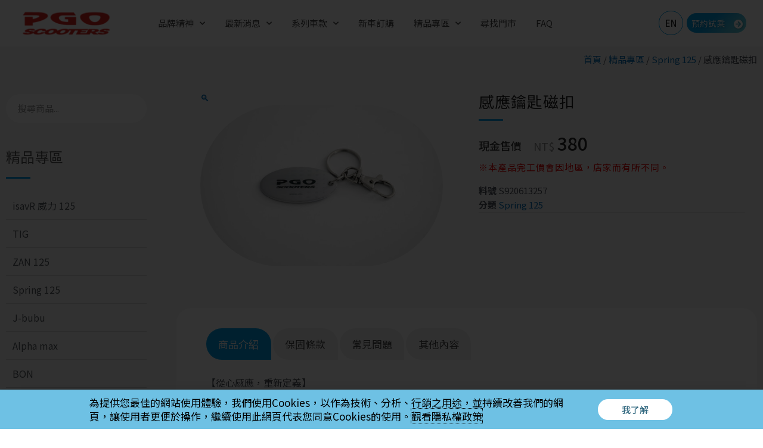

--- FILE ---
content_type: text/html; charset=UTF-8
request_url: https://pgo.com.tw/product/boutique/spring125/%E6%84%9F%E6%87%89%E9%91%B0%E5%8C%99%E7%A3%81%E6%89%A3/
body_size: 42808
content:
<!DOCTYPE html>
<html lang="zh-hant">
<head><meta charset="UTF-8"><script>if(navigator.userAgent.match(/MSIE|Internet Explorer/i)||navigator.userAgent.match(/Trident\/7\..*?rv:11/i)){var href=document.location.href;if(!href.match(/[?&]nowprocket/)){if(href.indexOf("?")==-1){if(href.indexOf("#")==-1){document.location.href=href+"?nowprocket=1"}else{document.location.href=href.replace("#","?nowprocket=1#")}}else{if(href.indexOf("#")==-1){document.location.href=href+"&nowprocket=1"}else{document.location.href=href.replace("#","&nowprocket=1#")}}}}</script><script>(()=>{class RocketLazyLoadScripts{constructor(){this.v="1.2.5.1",this.triggerEvents=["keydown","mousedown","mousemove","touchmove","touchstart","touchend","wheel"],this.userEventHandler=this.t.bind(this),this.touchStartHandler=this.i.bind(this),this.touchMoveHandler=this.o.bind(this),this.touchEndHandler=this.h.bind(this),this.clickHandler=this.u.bind(this),this.interceptedClicks=[],this.interceptedClickListeners=[],this.l(this),window.addEventListener("pageshow",(t=>{this.persisted=t.persisted,this.everythingLoaded&&this.m()})),document.addEventListener("DOMContentLoaded",(()=>{this.p()})),this.delayedScripts={normal:[],async:[],defer:[]},this.trash=[],this.allJQueries=[]}k(t){document.hidden?t.t():(this.triggerEvents.forEach((e=>window.addEventListener(e,t.userEventHandler,{passive:!0}))),window.addEventListener("touchstart",t.touchStartHandler,{passive:!0}),window.addEventListener("mousedown",t.touchStartHandler),document.addEventListener("visibilitychange",t.userEventHandler))}_(){this.triggerEvents.forEach((t=>window.removeEventListener(t,this.userEventHandler,{passive:!0}))),document.removeEventListener("visibilitychange",this.userEventHandler)}i(t){"HTML"!==t.target.tagName&&(window.addEventListener("touchend",this.touchEndHandler),window.addEventListener("mouseup",this.touchEndHandler),window.addEventListener("touchmove",this.touchMoveHandler,{passive:!0}),window.addEventListener("mousemove",this.touchMoveHandler),t.target.addEventListener("click",this.clickHandler),this.L(t.target,!0),this.M(t.target,"onclick","rocket-onclick"),this.C())}o(t){window.removeEventListener("touchend",this.touchEndHandler),window.removeEventListener("mouseup",this.touchEndHandler),window.removeEventListener("touchmove",this.touchMoveHandler,{passive:!0}),window.removeEventListener("mousemove",this.touchMoveHandler),t.target.removeEventListener("click",this.clickHandler),this.L(t.target,!1),this.M(t.target,"rocket-onclick","onclick"),this.O()}h(){window.removeEventListener("touchend",this.touchEndHandler),window.removeEventListener("mouseup",this.touchEndHandler),window.removeEventListener("touchmove",this.touchMoveHandler,{passive:!0}),window.removeEventListener("mousemove",this.touchMoveHandler)}u(t){t.target.removeEventListener("click",this.clickHandler),this.L(t.target,!1),this.M(t.target,"rocket-onclick","onclick"),this.interceptedClicks.push(t),t.preventDefault(),t.stopPropagation(),t.stopImmediatePropagation(),this.O()}D(){window.removeEventListener("touchstart",this.touchStartHandler,{passive:!0}),window.removeEventListener("mousedown",this.touchStartHandler),this.interceptedClicks.forEach((t=>{t.target.dispatchEvent(new MouseEvent("click",{view:t.view,bubbles:!0,cancelable:!0}))}))}l(t){EventTarget.prototype.addEventListenerBase=EventTarget.prototype.addEventListener,EventTarget.prototype.addEventListener=function(e,i,o){"click"!==e||t.windowLoaded||i===t.clickHandler||t.interceptedClickListeners.push({target:this,func:i,options:o}),(this||window).addEventListenerBase(e,i,o)}}L(t,e){this.interceptedClickListeners.forEach((i=>{i.target===t&&(e?t.removeEventListener("click",i.func,i.options):t.addEventListener("click",i.func,i.options))})),t.parentNode!==document.documentElement&&this.L(t.parentNode,e)}S(){return new Promise((t=>{this.T?this.O=t:t()}))}C(){this.T=!0}O(){this.T=!1}M(t,e,i){t.hasAttribute&&t.hasAttribute(e)&&(event.target.setAttribute(i,event.target.getAttribute(e)),event.target.removeAttribute(e))}t(){this._(this),"loading"===document.readyState?document.addEventListener("DOMContentLoaded",this.R.bind(this)):this.R()}p(){let t=[];document.querySelectorAll("script[type=rocketlazyloadscript][data-rocket-src]").forEach((e=>{let i=e.getAttribute("data-rocket-src");if(i&&0!==i.indexOf("data:")){0===i.indexOf("//")&&(i=location.protocol+i);try{const o=new URL(i).origin;o!==location.origin&&t.push({src:o,crossOrigin:e.crossOrigin||"module"===e.getAttribute("data-rocket-type")})}catch(t){}}})),t=[...new Map(t.map((t=>[JSON.stringify(t),t]))).values()],this.j(t,"preconnect")}async R(){this.lastBreath=Date.now(),this.P(this),this.F(this),this.q(),this.A(),this.I(),await this.U(this.delayedScripts.normal),await this.U(this.delayedScripts.defer),await this.U(this.delayedScripts.async);try{await this.W(),await this.H(this),await this.J()}catch(t){console.error(t)}window.dispatchEvent(new Event("rocket-allScriptsLoaded")),this.everythingLoaded=!0,this.S().then((()=>{this.D()})),this.N()}A(){document.querySelectorAll("script[type=rocketlazyloadscript]").forEach((t=>{t.hasAttribute("data-rocket-src")?t.hasAttribute("async")&&!1!==t.async?this.delayedScripts.async.push(t):t.hasAttribute("defer")&&!1!==t.defer||"module"===t.getAttribute("data-rocket-type")?this.delayedScripts.defer.push(t):this.delayedScripts.normal.push(t):this.delayedScripts.normal.push(t)}))}async B(t){if(await this.G(),!0!==t.noModule||!("noModule"in HTMLScriptElement.prototype))return new Promise((e=>{let i;function o(){(i||t).setAttribute("data-rocket-status","executed"),e()}try{if(navigator.userAgent.indexOf("Firefox/")>0||""===navigator.vendor)i=document.createElement("script"),[...t.attributes].forEach((t=>{let e=t.nodeName;"type"!==e&&("data-rocket-type"===e&&(e="type"),"data-rocket-src"===e&&(e="src"),i.setAttribute(e,t.nodeValue))})),t.text&&(i.text=t.text),i.hasAttribute("src")?(i.addEventListener("load",o),i.addEventListener("error",(function(){i.setAttribute("data-rocket-status","failed"),e()})),setTimeout((()=>{i.isConnected||e()}),1)):(i.text=t.text,o()),t.parentNode.replaceChild(i,t);else{const i=t.getAttribute("data-rocket-type"),n=t.getAttribute("data-rocket-src");i?(t.type=i,t.removeAttribute("data-rocket-type")):t.removeAttribute("type"),t.addEventListener("load",o),t.addEventListener("error",(function(){t.setAttribute("data-rocket-status","failed"),e()})),n?(t.removeAttribute("data-rocket-src"),t.src=n):t.src="data:text/javascript;base64,"+window.btoa(unescape(encodeURIComponent(t.text)))}}catch(i){t.setAttribute("data-rocket-status","failed"),e()}}));t.setAttribute("data-rocket-status","skipped")}async U(t){const e=t.shift();return e&&e.isConnected?(await this.B(e),this.U(t)):Promise.resolve()}I(){this.j([...this.delayedScripts.normal,...this.delayedScripts.defer,...this.delayedScripts.async],"preload")}j(t,e){var i=document.createDocumentFragment();t.forEach((t=>{const o=t.getAttribute&&t.getAttribute("data-rocket-src")||t.src;if(o){const n=document.createElement("link");n.href=o,n.rel=e,"preconnect"!==e&&(n.as="script"),t.getAttribute&&"module"===t.getAttribute("data-rocket-type")&&(n.crossOrigin=!0),t.crossOrigin&&(n.crossOrigin=t.crossOrigin),t.integrity&&(n.integrity=t.integrity),i.appendChild(n),this.trash.push(n)}})),document.head.appendChild(i)}P(t){let e={};function i(i,o){return e[o].eventsToRewrite.indexOf(i)>=0&&!t.everythingLoaded?"rocket-"+i:i}function o(t,o){!function(t){e[t]||(e[t]={originalFunctions:{add:t.addEventListener,remove:t.removeEventListener},eventsToRewrite:[]},t.addEventListener=function(){arguments[0]=i(arguments[0],t),e[t].originalFunctions.add.apply(t,arguments)},t.removeEventListener=function(){arguments[0]=i(arguments[0],t),e[t].originalFunctions.remove.apply(t,arguments)})}(t),e[t].eventsToRewrite.push(o)}function n(e,i){let o=e[i];e[i]=null,Object.defineProperty(e,i,{get:()=>o||function(){},set(n){t.everythingLoaded?o=n:e["rocket"+i]=o=n}})}o(document,"DOMContentLoaded"),o(window,"DOMContentLoaded"),o(window,"load"),o(window,"pageshow"),o(document,"readystatechange"),n(document,"onreadystatechange"),n(window,"onload"),n(window,"onpageshow")}F(t){let e;function i(e){return t.everythingLoaded?e:e.split(" ").map((t=>"load"===t||0===t.indexOf("load.")?"rocket-jquery-load":t)).join(" ")}function o(o){if(o&&o.fn&&!t.allJQueries.includes(o)){o.fn.ready=o.fn.init.prototype.ready=function(e){return t.domReadyFired?e.bind(document)(o):document.addEventListener("rocket-DOMContentLoaded",(()=>e.bind(document)(o))),o([])};const e=o.fn.on;o.fn.on=o.fn.init.prototype.on=function(){return this[0]===window&&("string"==typeof arguments[0]||arguments[0]instanceof String?arguments[0]=i(arguments[0]):"object"==typeof arguments[0]&&Object.keys(arguments[0]).forEach((t=>{const e=arguments[0][t];delete arguments[0][t],arguments[0][i(t)]=e}))),e.apply(this,arguments),this},t.allJQueries.push(o)}e=o}o(window.jQuery),Object.defineProperty(window,"jQuery",{get:()=>e,set(t){o(t)}})}async H(t){const e=document.querySelector("script[data-webpack]");e&&(await async function(){return new Promise((t=>{e.addEventListener("load",t),e.addEventListener("error",t)}))}(),await t.K(),await t.H(t))}async W(){this.domReadyFired=!0,await this.G(),document.dispatchEvent(new Event("rocket-readystatechange")),await this.G(),document.rocketonreadystatechange&&document.rocketonreadystatechange(),await this.G(),document.dispatchEvent(new Event("rocket-DOMContentLoaded")),await this.G(),window.dispatchEvent(new Event("rocket-DOMContentLoaded"))}async J(){await this.G(),document.dispatchEvent(new Event("rocket-readystatechange")),await this.G(),document.rocketonreadystatechange&&document.rocketonreadystatechange(),await this.G(),window.dispatchEvent(new Event("rocket-load")),await this.G(),window.rocketonload&&window.rocketonload(),await this.G(),this.allJQueries.forEach((t=>t(window).trigger("rocket-jquery-load"))),await this.G();const t=new Event("rocket-pageshow");t.persisted=this.persisted,window.dispatchEvent(t),await this.G(),window.rocketonpageshow&&window.rocketonpageshow({persisted:this.persisted}),this.windowLoaded=!0}m(){document.onreadystatechange&&document.onreadystatechange(),window.onload&&window.onload(),window.onpageshow&&window.onpageshow({persisted:this.persisted})}q(){const t=new Map;document.write=document.writeln=function(e){const i=document.currentScript;i||console.error("WPRocket unable to document.write this: "+e);const o=document.createRange(),n=i.parentElement;let s=t.get(i);void 0===s&&(s=i.nextSibling,t.set(i,s));const c=document.createDocumentFragment();o.setStart(c,0),c.appendChild(o.createContextualFragment(e)),n.insertBefore(c,s)}}async G(){Date.now()-this.lastBreath>45&&(await this.K(),this.lastBreath=Date.now())}async K(){return document.hidden?new Promise((t=>setTimeout(t))):new Promise((t=>requestAnimationFrame(t)))}N(){this.trash.forEach((t=>t.remove()))}static run(){const t=new RocketLazyLoadScripts;t.k(t)}}RocketLazyLoadScripts.run()})();</script>

<meta name="viewport" content="width=device-width, initial-scale=1">
	 <link rel="profile" href="https://gmpg.org/xfn/11"> 
	 <meta name='robots' content='index, follow, max-image-preview:large, max-snippet:-1, max-video-preview:-1' />
<link rel="alternate" hreflang="zh-hant" href="https://pgo.com.tw/product/boutique/spring125/%e6%84%9f%e6%87%89%e9%91%b0%e5%8c%99%e7%a3%81%e6%89%a3/" />
<link rel="alternate" hreflang="x-default" href="https://pgo.com.tw/product/boutique/spring125/%e6%84%9f%e6%87%89%e9%91%b0%e5%8c%99%e7%a3%81%e6%89%a3/" />

<!-- Google Tag Manager for WordPress by gtm4wp.com -->
<script data-cfasync="false" data-pagespeed-no-defer>
	var gtm4wp_datalayer_name = "dataLayer";
	var dataLayer = dataLayer || [];
</script>
<!-- End Google Tag Manager for WordPress by gtm4wp.com -->
	<!-- This site is optimized with the Yoast SEO plugin v22.5 - https://yoast.com/wordpress/plugins/seo/ -->
	<title>感應鑰匙磁扣 - PGOSCOOTERS</title><link rel="preload" as="style" href="https://fonts.googleapis.com/css?family=Noto%20Sans%20TC%3A400%2C%7CNoto%20Sans%20TC%3A100%2C100italic%2C200%2C200italic%2C300%2C300italic%2C400%2C400italic%2C500%2C500italic%2C600%2C600italic%2C700%2C700italic%2C800%2C800italic%2C900%2C900italic%7COxygen%3A100%2C100italic%2C200%2C200italic%2C300%2C300italic%2C400%2C400italic%2C500%2C500italic%2C600%2C600italic%2C700%2C700italic%2C800%2C800italic%2C900%2C900italic&#038;display=swap" /><link rel="stylesheet" href="https://fonts.googleapis.com/css?family=Noto%20Sans%20TC%3A400%2C%7CNoto%20Sans%20TC%3A100%2C100italic%2C200%2C200italic%2C300%2C300italic%2C400%2C400italic%2C500%2C500italic%2C600%2C600italic%2C700%2C700italic%2C800%2C800italic%2C900%2C900italic%7COxygen%3A100%2C100italic%2C200%2C200italic%2C300%2C300italic%2C400%2C400italic%2C500%2C500italic%2C600%2C600italic%2C700%2C700italic%2C800%2C800italic%2C900%2C900italic&#038;display=swap" media="print" onload="this.media='all'" /><noscript><link rel="stylesheet" href="https://fonts.googleapis.com/css?family=Noto%20Sans%20TC%3A400%2C%7CNoto%20Sans%20TC%3A100%2C100italic%2C200%2C200italic%2C300%2C300italic%2C400%2C400italic%2C500%2C500italic%2C600%2C600italic%2C700%2C700italic%2C800%2C800italic%2C900%2C900italic%7COxygen%3A100%2C100italic%2C200%2C200italic%2C300%2C300italic%2C400%2C400italic%2C500%2C500italic%2C600%2C600italic%2C700%2C700italic%2C800%2C800italic%2C900%2C900italic&#038;display=swap" /></noscript>
	<link rel="canonical" href="https://pgo.com.tw/product/boutique/spring125/%e6%84%9f%e6%87%89%e9%91%b0%e5%8c%99%e7%a3%81%e6%89%a3/" />
	<meta property="og:locale" content="zh_TW" />
	<meta property="og:type" content="article" />
	<meta property="og:title" content="感應鑰匙磁扣 - PGOSCOOTERS" />
	<meta property="og:description" content="【從心感應，重新定義】 PGO全新設計的感應鑰匙磁扣 具有著精緻又小巧的外觀設計 同時也是專屬於你的時尚配件 [&hellip;]" />
	<meta property="og:url" content="https://pgo.com.tw/product/boutique/spring125/%e6%84%9f%e6%87%89%e9%91%b0%e5%8c%99%e7%a3%81%e6%89%a3/" />
	<meta property="og:site_name" content="PGOSCOOTERS" />
	<meta property="article:publisher" content="https://www.facebook.com/pgoscooter/" />
	<meta property="article:modified_time" content="2023-09-22T06:29:04+00:00" />
	<meta property="og:image" content="https://pgo.com.tw/wp-content/uploads/感應鑰匙磁扣-scaled.jpg" />
	<meta property="og:image:width" content="2560" />
	<meta property="og:image:height" content="1707" />
	<meta property="og:image:type" content="image/jpeg" />
	<meta name="twitter:card" content="summary_large_image" />
	<script type="application/ld+json" class="yoast-schema-graph">{"@context":"https://schema.org","@graph":[{"@type":"WebPage","@id":"https://pgo.com.tw/product/boutique/spring125/%e6%84%9f%e6%87%89%e9%91%b0%e5%8c%99%e7%a3%81%e6%89%a3/","url":"https://pgo.com.tw/product/boutique/spring125/%e6%84%9f%e6%87%89%e9%91%b0%e5%8c%99%e7%a3%81%e6%89%a3/","name":"感應鑰匙磁扣 - PGOSCOOTERS","isPartOf":{"@id":"https://pgo.com.tw/#website"},"primaryImageOfPage":{"@id":"https://pgo.com.tw/product/boutique/spring125/%e6%84%9f%e6%87%89%e9%91%b0%e5%8c%99%e7%a3%81%e6%89%a3/#primaryimage"},"image":{"@id":"https://pgo.com.tw/product/boutique/spring125/%e6%84%9f%e6%87%89%e9%91%b0%e5%8c%99%e7%a3%81%e6%89%a3/#primaryimage"},"thumbnailUrl":"https://pgo.com.tw/wp-content/uploads/感應鑰匙磁扣-scaled.jpg","datePublished":"2022-01-14T02:08:12+00:00","dateModified":"2023-09-22T06:29:04+00:00","breadcrumb":{"@id":"https://pgo.com.tw/product/boutique/spring125/%e6%84%9f%e6%87%89%e9%91%b0%e5%8c%99%e7%a3%81%e6%89%a3/#breadcrumb"},"inLanguage":"zh-TW","potentialAction":[{"@type":"ReadAction","target":["https://pgo.com.tw/product/boutique/spring125/%e6%84%9f%e6%87%89%e9%91%b0%e5%8c%99%e7%a3%81%e6%89%a3/"]}]},{"@type":"ImageObject","inLanguage":"zh-TW","@id":"https://pgo.com.tw/product/boutique/spring125/%e6%84%9f%e6%87%89%e9%91%b0%e5%8c%99%e7%a3%81%e6%89%a3/#primaryimage","url":"https://pgo.com.tw/wp-content/uploads/感應鑰匙磁扣-scaled.jpg","contentUrl":"https://pgo.com.tw/wp-content/uploads/感應鑰匙磁扣-scaled.jpg","width":2560,"height":1707},{"@type":"BreadcrumbList","@id":"https://pgo.com.tw/product/boutique/spring125/%e6%84%9f%e6%87%89%e9%91%b0%e5%8c%99%e7%a3%81%e6%89%a3/#breadcrumb","itemListElement":[{"@type":"ListItem","position":1,"name":"首頁","item":"https://pgo.com.tw/"},{"@type":"ListItem","position":2,"name":"shop","item":"https://pgo.com.tw/shop/"},{"@type":"ListItem","position":3,"name":"感應鑰匙磁扣"}]},{"@type":"WebSite","@id":"https://pgo.com.tw/#website","url":"https://pgo.com.tw/","name":"PGOSCOOTERS","description":"唯一連續二十二年榮獲台灣精品獎的精品品牌","publisher":{"@id":"https://pgo.com.tw/#organization"},"potentialAction":[{"@type":"SearchAction","target":{"@type":"EntryPoint","urlTemplate":"https://pgo.com.tw/?s={search_term_string}"},"query-input":"required name=search_term_string"}],"inLanguage":"zh-TW"},{"@type":"Organization","@id":"https://pgo.com.tw/#organization","name":">PGO 摩特動力機車 ｜精品燃油車唯一連續二十年榮獲台灣精品獎的精品品牌","url":"https://pgo.com.tw/","logo":{"@type":"ImageObject","inLanguage":"zh-TW","@id":"https://pgo.com.tw/#/schema/logo/image/","url":"https://pgo.com.tw/wp-content/uploads/pgo寶寶-80x80-1.png","contentUrl":"https://pgo.com.tw/wp-content/uploads/pgo寶寶-80x80-1.png","width":945,"height":945,"caption":">PGO 摩特動力機車 ｜精品燃油車唯一連續二十年榮獲台灣精品獎的精品品牌"},"image":{"@id":"https://pgo.com.tw/#/schema/logo/image/"},"sameAs":["https://www.facebook.com/pgoscooter/","https://www.instagram.com/pgo.scooters/","https://www.youtube.com/user/pgoscooter/videos"]}]}</script>
	<!-- / Yoast SEO plugin. -->


<link rel='dns-prefetch' href='//fonts.googleapis.com' />
<link href='https://fonts.gstatic.com' crossorigin rel='preconnect' />
<link rel='stylesheet' id='astra-theme-css-css' href='https://pgo.com.tw/wp-content/themes/astra/assets/css/minified/main.min.css?ver=4.6.12' media='all' />
<style id='astra-theme-css-inline-css'>
:root{--ast-post-nav-space:0;--ast-container-default-xlg-padding:3em;--ast-container-default-lg-padding:3em;--ast-container-default-slg-padding:2em;--ast-container-default-md-padding:3em;--ast-container-default-sm-padding:3em;--ast-container-default-xs-padding:2.4em;--ast-container-default-xxs-padding:1.8em;--ast-code-block-background:#EEEEEE;--ast-comment-inputs-background:#FAFAFA;--ast-normal-container-width:1400px;--ast-narrow-container-width:750px;--ast-blog-title-font-weight:normal;--ast-blog-meta-weight:inherit;}html{font-size:93.75%;}a{color:var(--ast-global-color-0);}a:hover,a:focus{color:var(--ast-global-color-1);}body,button,input,select,textarea,.ast-button,.ast-custom-button{font-family:'Noto Sans TC',sans-serif;font-weight:400;font-size:15px;font-size:1rem;line-height:var(--ast-body-line-height,1.65em);}blockquote{color:var(--ast-global-color-3);}h1,.entry-content h1,h2,.entry-content h2,h3,.entry-content h3,h4,.entry-content h4,h5,.entry-content h5,h6,.entry-content h6,.site-title,.site-title a{font-family:'Noto Sans TC',sans-serif;font-weight:400;}.site-title{font-size:35px;font-size:2.3333333333333rem;display:block;}.site-header .site-description{font-size:15px;font-size:1rem;display:none;}.entry-title{font-size:26px;font-size:1.7333333333333rem;}.archive .ast-article-post .ast-article-inner,.blog .ast-article-post .ast-article-inner,.archive .ast-article-post .ast-article-inner:hover,.blog .ast-article-post .ast-article-inner:hover{overflow:hidden;}h1,.entry-content h1{font-size:40px;font-size:2.6666666666667rem;font-weight:400;font-family:'Noto Sans TC',sans-serif;line-height:1.4em;}h2,.entry-content h2{font-size:32px;font-size:2.1333333333333rem;font-weight:400;font-family:'Noto Sans TC',sans-serif;line-height:1.3em;}h3,.entry-content h3{font-size:26px;font-size:1.7333333333333rem;font-weight:400;font-family:'Noto Sans TC',sans-serif;line-height:1.3em;}h4,.entry-content h4{font-size:24px;font-size:1.6rem;line-height:1.2em;font-weight:400;font-family:'Noto Sans TC',sans-serif;}h5,.entry-content h5{font-size:20px;font-size:1.3333333333333rem;line-height:1.2em;font-weight:400;font-family:'Noto Sans TC',sans-serif;}h6,.entry-content h6{font-size:16px;font-size:1.0666666666667rem;line-height:1.25em;font-weight:400;font-family:'Noto Sans TC',sans-serif;}::selection{background-color:var(--ast-global-color-0);color:#ffffff;}body,h1,.entry-title a,.entry-content h1,h2,.entry-content h2,h3,.entry-content h3,h4,.entry-content h4,h5,.entry-content h5,h6,.entry-content h6{color:var(--ast-global-color-3);}.tagcloud a:hover,.tagcloud a:focus,.tagcloud a.current-item{color:#ffffff;border-color:var(--ast-global-color-0);background-color:var(--ast-global-color-0);}input:focus,input[type="text"]:focus,input[type="email"]:focus,input[type="url"]:focus,input[type="password"]:focus,input[type="reset"]:focus,input[type="search"]:focus,textarea:focus{border-color:var(--ast-global-color-0);}input[type="radio"]:checked,input[type=reset],input[type="checkbox"]:checked,input[type="checkbox"]:hover:checked,input[type="checkbox"]:focus:checked,input[type=range]::-webkit-slider-thumb{border-color:var(--ast-global-color-0);background-color:var(--ast-global-color-0);box-shadow:none;}.site-footer a:hover + .post-count,.site-footer a:focus + .post-count{background:var(--ast-global-color-0);border-color:var(--ast-global-color-0);}.single .nav-links .nav-previous,.single .nav-links .nav-next{color:var(--ast-global-color-0);}.entry-meta,.entry-meta *{line-height:1.45;color:var(--ast-global-color-0);}.entry-meta a:not(.ast-button):hover,.entry-meta a:not(.ast-button):hover *,.entry-meta a:not(.ast-button):focus,.entry-meta a:not(.ast-button):focus *,.page-links > .page-link,.page-links .page-link:hover,.post-navigation a:hover{color:var(--ast-global-color-1);}#cat option,.secondary .calendar_wrap thead a,.secondary .calendar_wrap thead a:visited{color:var(--ast-global-color-0);}.secondary .calendar_wrap #today,.ast-progress-val span{background:var(--ast-global-color-0);}.secondary a:hover + .post-count,.secondary a:focus + .post-count{background:var(--ast-global-color-0);border-color:var(--ast-global-color-0);}.calendar_wrap #today > a{color:#ffffff;}.page-links .page-link,.single .post-navigation a{color:var(--ast-global-color-0);}.ast-search-menu-icon .search-form button.search-submit{padding:0 4px;}.ast-search-menu-icon form.search-form{padding-right:0;}.ast-search-menu-icon.slide-search input.search-field{width:0;}.ast-header-search .ast-search-menu-icon.ast-dropdown-active .search-form,.ast-header-search .ast-search-menu-icon.ast-dropdown-active .search-field:focus{transition:all 0.2s;}.search-form input.search-field:focus{outline:none;}.ast-archive-title{color:var(--ast-global-color-2);}.widget-title,.widget .wp-block-heading{font-size:21px;font-size:1.4rem;color:var(--ast-global-color-2);}.ast-single-post .entry-content a,.ast-comment-content a:not(.ast-comment-edit-reply-wrap a){text-decoration:underline;}.ast-single-post .wp-block-button .wp-block-button__link,.ast-single-post .elementor-button-wrapper .elementor-button,.ast-single-post .entry-content .uagb-tab a,.ast-single-post .entry-content .uagb-ifb-cta a,.ast-single-post .entry-content .wp-block-uagb-buttons a,.ast-single-post .entry-content .uabb-module-content a,.ast-single-post .entry-content .uagb-post-grid a,.ast-single-post .entry-content .uagb-timeline a,.ast-single-post .entry-content .uagb-toc__wrap a,.ast-single-post .entry-content .uagb-taxomony-box a,.ast-single-post .entry-content .woocommerce a,.entry-content .wp-block-latest-posts > li > a,.ast-single-post .entry-content .wp-block-file__button,li.ast-post-filter-single,.ast-single-post .wp-block-buttons .wp-block-button.is-style-outline .wp-block-button__link,.ast-single-post .ast-comment-content .comment-reply-link,.ast-single-post .ast-comment-content .comment-edit-link,.entry-content [CLASS*="wc-block"] .wc-block-components-button,.entry-content [CLASS*="wc-block"] .wc-block-components-totals-coupon-link,.entry-content [CLASS*="wc-block"] .wc-block-components-product-name{text-decoration:none;}.ast-search-menu-icon.slide-search a:focus-visible:focus-visible,.astra-search-icon:focus-visible,#close:focus-visible,a:focus-visible,.ast-menu-toggle:focus-visible,.site .skip-link:focus-visible,.wp-block-loginout input:focus-visible,.wp-block-search.wp-block-search__button-inside .wp-block-search__inside-wrapper,.ast-header-navigation-arrow:focus-visible,.woocommerce .wc-proceed-to-checkout > .checkout-button:focus-visible,.woocommerce .woocommerce-MyAccount-navigation ul li a:focus-visible,.ast-orders-table__row .ast-orders-table__cell:focus-visible,.woocommerce .woocommerce-order-details .order-again > .button:focus-visible,.woocommerce .woocommerce-message a.button.wc-forward:focus-visible,.woocommerce #minus_qty:focus-visible,.woocommerce #plus_qty:focus-visible,a#ast-apply-coupon:focus-visible,.woocommerce .woocommerce-info a:focus-visible,.woocommerce .astra-shop-summary-wrap a:focus-visible,.woocommerce a.wc-forward:focus-visible,#ast-apply-coupon:focus-visible,.woocommerce-js .woocommerce-mini-cart-item a.remove:focus-visible,#close:focus-visible,.button.search-submit:focus-visible,#search_submit:focus,.normal-search:focus-visible{outline-style:dotted;outline-color:inherit;outline-width:thin;}input:focus,input[type="text"]:focus,input[type="email"]:focus,input[type="url"]:focus,input[type="password"]:focus,input[type="reset"]:focus,input[type="search"]:focus,input[type="number"]:focus,textarea:focus,.wp-block-search__input:focus,[data-section="section-header-mobile-trigger"] .ast-button-wrap .ast-mobile-menu-trigger-minimal:focus,.ast-mobile-popup-drawer.active .menu-toggle-close:focus,.woocommerce-ordering select.orderby:focus,#ast-scroll-top:focus,#coupon_code:focus,.woocommerce-page #comment:focus,.woocommerce #reviews #respond input#submit:focus,.woocommerce a.add_to_cart_button:focus,.woocommerce .button.single_add_to_cart_button:focus,.woocommerce .woocommerce-cart-form button:focus,.woocommerce .woocommerce-cart-form__cart-item .quantity .qty:focus,.woocommerce .woocommerce-billing-fields .woocommerce-billing-fields__field-wrapper .woocommerce-input-wrapper > .input-text:focus,.woocommerce #order_comments:focus,.woocommerce #place_order:focus,.woocommerce .woocommerce-address-fields .woocommerce-address-fields__field-wrapper .woocommerce-input-wrapper > .input-text:focus,.woocommerce .woocommerce-MyAccount-content form button:focus,.woocommerce .woocommerce-MyAccount-content .woocommerce-EditAccountForm .woocommerce-form-row .woocommerce-Input.input-text:focus,.woocommerce .ast-woocommerce-container .woocommerce-pagination ul.page-numbers li a:focus,body #content .woocommerce form .form-row .select2-container--default .select2-selection--single:focus,#ast-coupon-code:focus,.woocommerce.woocommerce-js .quantity input[type=number]:focus,.woocommerce-js .woocommerce-mini-cart-item .quantity input[type=number]:focus,.woocommerce p#ast-coupon-trigger:focus{border-style:dotted;border-color:inherit;border-width:thin;}input{outline:none;}.woocommerce-js input[type=text]:focus,.woocommerce-js input[type=email]:focus,.woocommerce-js textarea:focus,input[type=number]:focus,.comments-area textarea#comment:focus,.comments-area textarea#comment:active,.comments-area .ast-comment-formwrap input[type="text"]:focus,.comments-area .ast-comment-formwrap input[type="text"]:active{outline-style:disable;outline-color:inherit;outline-width:thin;}.ast-logo-title-inline .site-logo-img{padding-right:1em;}.site-logo-img img{ transition:all 0.2s linear;}body .ast-oembed-container *{position:absolute;top:0;width:100%;height:100%;left:0;}body .wp-block-embed-pocket-casts .ast-oembed-container *{position:unset;}.ast-single-post-featured-section + article {margin-top: 2em;}.site-content .ast-single-post-featured-section img {width: 100%;overflow: hidden;object-fit: cover;}.site > .ast-single-related-posts-container {margin-top: 0;}@media (min-width: 769px) {.ast-desktop .ast-container--narrow {max-width: var(--ast-narrow-container-width);margin: 0 auto;}}.ast-page-builder-template .hentry {margin: 0;}.ast-page-builder-template .site-content > .ast-container {max-width: 100%;padding: 0;}.ast-page-builder-template .site .site-content #primary {padding: 0;margin: 0;}.ast-page-builder-template .no-results {text-align: center;margin: 4em auto;}.ast-page-builder-template .ast-pagination {padding: 2em;}.ast-page-builder-template .entry-header.ast-no-title.ast-no-thumbnail {margin-top: 0;}.ast-page-builder-template .entry-header.ast-header-without-markup {margin-top: 0;margin-bottom: 0;}.ast-page-builder-template .entry-header.ast-no-title.ast-no-meta {margin-bottom: 0;}.ast-page-builder-template.single .post-navigation {padding-bottom: 2em;}.ast-page-builder-template.single-post .site-content > .ast-container {max-width: 100%;}.ast-page-builder-template .entry-header {margin-top: 2em;margin-left: auto;margin-right: auto;}.ast-single-post.ast-page-builder-template .site-main > article,.woocommerce.ast-page-builder-template .site-main {padding-top: 2em;padding-left: 20px;padding-right: 20px;}.ast-page-builder-template .ast-archive-description {margin: 2em auto 0;padding-left: 20px;padding-right: 20px;}.ast-page-builder-template .ast-row {margin-left: 0;margin-right: 0;}.single.ast-page-builder-template .entry-header + .entry-content,.single.ast-page-builder-template .ast-single-entry-banner + .site-content article .entry-content {margin-bottom: 2em;}@media(min-width: 768px) {.ast-page-builder-template.archive.ast-right-sidebar .ast-row article,.ast-page-builder-template.archive.ast-left-sidebar .ast-row article {padding-left: 0;padding-right: 0;}}@media (max-width:768px){#ast-desktop-header{display:none;}}@media (min-width:769px){#ast-mobile-header{display:none;}}@media( max-width: 420px ) {.single .nav-links .nav-previous,.single .nav-links .nav-next {width: 100%;text-align: center;}}.wp-block-buttons.aligncenter{justify-content:center;}.wp-block-button.is-style-outline .wp-block-button__link{border-color:var(--ast-global-color-0);}div.wp-block-button.is-style-outline > .wp-block-button__link:not(.has-text-color),div.wp-block-button.wp-block-button__link.is-style-outline:not(.has-text-color){color:var(--ast-global-color-0);}.wp-block-button.is-style-outline .wp-block-button__link:hover,.wp-block-buttons .wp-block-button.is-style-outline .wp-block-button__link:focus,.wp-block-buttons .wp-block-button.is-style-outline > .wp-block-button__link:not(.has-text-color):hover,.wp-block-buttons .wp-block-button.wp-block-button__link.is-style-outline:not(.has-text-color):hover{color:#ffffff;background-color:var(--ast-global-color-1);border-color:var(--ast-global-color-1);}.post-page-numbers.current .page-link,.ast-pagination .page-numbers.current{color:#ffffff;border-color:var(--ast-global-color-0);background-color:var(--ast-global-color-0);}.wp-block-button.is-style-outline .wp-block-button__link.wp-element-button,.ast-outline-button{border-color:var(--ast-global-color-0);font-family:inherit;font-weight:inherit;line-height:1em;}.wp-block-buttons .wp-block-button.is-style-outline > .wp-block-button__link:not(.has-text-color),.wp-block-buttons .wp-block-button.wp-block-button__link.is-style-outline:not(.has-text-color),.ast-outline-button{color:var(--ast-global-color-0);}.wp-block-button.is-style-outline .wp-block-button__link:hover,.wp-block-buttons .wp-block-button.is-style-outline .wp-block-button__link:focus,.wp-block-buttons .wp-block-button.is-style-outline > .wp-block-button__link:not(.has-text-color):hover,.wp-block-buttons .wp-block-button.wp-block-button__link.is-style-outline:not(.has-text-color):hover,.ast-outline-button:hover,.ast-outline-button:focus,.wp-block-uagb-buttons-child .uagb-buttons-repeater.ast-outline-button:hover,.wp-block-uagb-buttons-child .uagb-buttons-repeater.ast-outline-button:focus{color:#ffffff;background-color:var(--ast-global-color-1);border-color:var(--ast-global-color-1);}.entry-content[ast-blocks-layout] > figure{margin-bottom:1em;}h1.widget-title{font-weight:400;}h2.widget-title{font-weight:400;}h3.widget-title{font-weight:400;}#page{display:flex;flex-direction:column;min-height:100vh;}.ast-404-layout-1 h1.page-title{color:var(--ast-global-color-2);}.single .post-navigation a{line-height:1em;height:inherit;}.error-404 .page-sub-title{font-size:1.5rem;font-weight:inherit;}.search .site-content .content-area .search-form{margin-bottom:0;}#page .site-content{flex-grow:1;}.widget{margin-bottom:1.25em;}#secondary li{line-height:1.5em;}#secondary .wp-block-group h2{margin-bottom:0.7em;}#secondary h2{font-size:1.7rem;}.ast-separate-container .ast-article-post,.ast-separate-container .ast-article-single,.ast-separate-container .comment-respond{padding:3em;}.ast-separate-container .ast-article-single .ast-article-single{padding:0;}.ast-article-single .wp-block-post-template-is-layout-grid{padding-left:0;}.ast-separate-container .comments-title,.ast-narrow-container .comments-title{padding:1.5em 2em;}.ast-page-builder-template .comment-form-textarea,.ast-comment-formwrap .ast-grid-common-col{padding:0;}.ast-comment-formwrap{padding:0;display:inline-flex;column-gap:20px;width:100%;margin-left:0;margin-right:0;}.comments-area textarea#comment:focus,.comments-area textarea#comment:active,.comments-area .ast-comment-formwrap input[type="text"]:focus,.comments-area .ast-comment-formwrap input[type="text"]:active {box-shadow:none;outline:none;}.archive.ast-page-builder-template .entry-header{margin-top:2em;}.ast-page-builder-template .ast-comment-formwrap{width:100%;}.entry-title{margin-bottom:0.5em;}.ast-archive-description p{font-size:inherit;font-weight:inherit;line-height:inherit;}.ast-separate-container .ast-comment-list li.depth-1,.hentry{margin-bottom:2em;}@media (min-width:768px){.ast-left-sidebar.ast-page-builder-template #secondary,.archive.ast-right-sidebar.ast-page-builder-template .site-main{padding-left:20px;padding-right:20px;}}@media (max-width:544px){.ast-comment-formwrap.ast-row{column-gap:10px;display:inline-block;}#ast-commentform .ast-grid-common-col{position:relative;width:100%;}}@media (min-width:1201px){.ast-separate-container .ast-article-post,.ast-separate-container .ast-article-single,.ast-separate-container .ast-author-box,.ast-separate-container .ast-404-layout-1,.ast-separate-container .no-results{padding:3em;}}@media (max-width:768px){.ast-separate-container #primary,.ast-separate-container #secondary{padding:1.5em 0;}#primary,#secondary{padding:1.5em 0;margin:0;}.ast-left-sidebar #content > .ast-container{display:flex;flex-direction:column-reverse;width:100%;}}@media (min-width:769px){.ast-separate-container.ast-right-sidebar #primary,.ast-separate-container.ast-left-sidebar #primary{border:0;}.search-no-results.ast-separate-container #primary{margin-bottom:4em;}}.elementor-button-wrapper .elementor-button{border-style:solid;text-decoration:none;border-top-width:0;border-right-width:0;border-left-width:0;border-bottom-width:0;}body .elementor-button.elementor-size-sm,body .elementor-button.elementor-size-xs,body .elementor-button.elementor-size-md,body .elementor-button.elementor-size-lg,body .elementor-button.elementor-size-xl,body .elementor-button{padding-top:15px;padding-right:30px;padding-bottom:15px;padding-left:30px;}@media (max-width:768px){.elementor-button-wrapper .elementor-button.elementor-size-sm,.elementor-button-wrapper .elementor-button.elementor-size-xs,.elementor-button-wrapper .elementor-button.elementor-size-md,.elementor-button-wrapper .elementor-button.elementor-size-lg,.elementor-button-wrapper .elementor-button.elementor-size-xl,.elementor-button-wrapper .elementor-button{padding-top:14px;padding-right:28px;padding-bottom:14px;padding-left:28px;}}@media (max-width:544px){.elementor-button-wrapper .elementor-button.elementor-size-sm,.elementor-button-wrapper .elementor-button.elementor-size-xs,.elementor-button-wrapper .elementor-button.elementor-size-md,.elementor-button-wrapper .elementor-button.elementor-size-lg,.elementor-button-wrapper .elementor-button.elementor-size-xl,.elementor-button-wrapper .elementor-button{padding-top:12px;padding-right:24px;padding-bottom:12px;padding-left:24px;}}.elementor-button-wrapper .elementor-button{border-color:var(--ast-global-color-0);background-color:var(--ast-global-color-0);}.elementor-button-wrapper .elementor-button:hover,.elementor-button-wrapper .elementor-button:focus{color:#ffffff;background-color:var(--ast-global-color-1);border-color:var(--ast-global-color-1);}.wp-block-button .wp-block-button__link ,.elementor-button-wrapper .elementor-button,.elementor-button-wrapper .elementor-button:visited{color:#ffffff;}.elementor-button-wrapper .elementor-button{line-height:1em;}.wp-block-button .wp-block-button__link:hover,.wp-block-button .wp-block-button__link:focus{color:#ffffff;background-color:var(--ast-global-color-1);border-color:var(--ast-global-color-1);}.elementor-widget-heading h1.elementor-heading-title{line-height:1.4em;}.elementor-widget-heading h2.elementor-heading-title{line-height:1.3em;}.elementor-widget-heading h3.elementor-heading-title{line-height:1.3em;}.elementor-widget-heading h4.elementor-heading-title{line-height:1.2em;}.elementor-widget-heading h5.elementor-heading-title{line-height:1.2em;}.elementor-widget-heading h6.elementor-heading-title{line-height:1.25em;}.wp-block-button .wp-block-button__link,.wp-block-search .wp-block-search__button,body .wp-block-file .wp-block-file__button{border-color:var(--ast-global-color-0);background-color:var(--ast-global-color-0);color:#ffffff;font-family:inherit;font-weight:inherit;line-height:1em;padding-top:15px;padding-right:30px;padding-bottom:15px;padding-left:30px;}@media (max-width:768px){.wp-block-button .wp-block-button__link,.wp-block-search .wp-block-search__button,body .wp-block-file .wp-block-file__button{padding-top:14px;padding-right:28px;padding-bottom:14px;padding-left:28px;}}@media (max-width:544px){.wp-block-button .wp-block-button__link,.wp-block-search .wp-block-search__button,body .wp-block-file .wp-block-file__button{padding-top:12px;padding-right:24px;padding-bottom:12px;padding-left:24px;}}.menu-toggle,button,.ast-button,.ast-custom-button,.button,input#submit,input[type="button"],input[type="submit"],input[type="reset"],form[CLASS*="wp-block-search__"].wp-block-search .wp-block-search__inside-wrapper .wp-block-search__button,body .wp-block-file .wp-block-file__button,.search .search-submit{border-style:solid;border-top-width:0;border-right-width:0;border-left-width:0;border-bottom-width:0;color:#ffffff;border-color:var(--ast-global-color-0);background-color:var(--ast-global-color-0);padding-top:15px;padding-right:30px;padding-bottom:15px;padding-left:30px;font-family:inherit;font-weight:inherit;line-height:1em;}button:focus,.menu-toggle:hover,button:hover,.ast-button:hover,.ast-custom-button:hover .button:hover,.ast-custom-button:hover ,input[type=reset]:hover,input[type=reset]:focus,input#submit:hover,input#submit:focus,input[type="button"]:hover,input[type="button"]:focus,input[type="submit"]:hover,input[type="submit"]:focus,form[CLASS*="wp-block-search__"].wp-block-search .wp-block-search__inside-wrapper .wp-block-search__button:hover,form[CLASS*="wp-block-search__"].wp-block-search .wp-block-search__inside-wrapper .wp-block-search__button:focus,body .wp-block-file .wp-block-file__button:hover,body .wp-block-file .wp-block-file__button:focus{color:#ffffff;background-color:var(--ast-global-color-1);border-color:var(--ast-global-color-1);}form[CLASS*="wp-block-search__"].wp-block-search .wp-block-search__inside-wrapper .wp-block-search__button.has-icon{padding-top:calc(15px - 3px);padding-right:calc(30px - 3px);padding-bottom:calc(15px - 3px);padding-left:calc(30px - 3px);}@media (max-width:768px){.menu-toggle,button,.ast-button,.ast-custom-button,.button,input#submit,input[type="button"],input[type="submit"],input[type="reset"],form[CLASS*="wp-block-search__"].wp-block-search .wp-block-search__inside-wrapper .wp-block-search__button,body .wp-block-file .wp-block-file__button,.search .search-submit{padding-top:14px;padding-right:28px;padding-bottom:14px;padding-left:28px;}}@media (max-width:544px){.menu-toggle,button,.ast-button,.ast-custom-button,.button,input#submit,input[type="button"],input[type="submit"],input[type="reset"],form[CLASS*="wp-block-search__"].wp-block-search .wp-block-search__inside-wrapper .wp-block-search__button,body .wp-block-file .wp-block-file__button,.search .search-submit{padding-top:12px;padding-right:24px;padding-bottom:12px;padding-left:24px;}}@media (max-width:768px){.ast-mobile-header-stack .main-header-bar .ast-search-menu-icon{display:inline-block;}.ast-header-break-point.ast-header-custom-item-outside .ast-mobile-header-stack .main-header-bar .ast-search-icon{margin:0;}.ast-comment-avatar-wrap img{max-width:2.5em;}.ast-comment-meta{padding:0 1.8888em 1.3333em;}.ast-separate-container .ast-comment-list li.depth-1{padding:1.5em 2.14em;}.ast-separate-container .comment-respond{padding:2em 2.14em;}}@media (min-width:544px){.ast-container{max-width:100%;}}@media (max-width:544px){.ast-separate-container .ast-article-post,.ast-separate-container .ast-article-single,.ast-separate-container .comments-title,.ast-separate-container .ast-archive-description{padding:1.5em 1em;}.ast-separate-container #content .ast-container{padding-left:0.54em;padding-right:0.54em;}.ast-separate-container .ast-comment-list .bypostauthor{padding:.5em;}.ast-search-menu-icon.ast-dropdown-active .search-field{width:170px;}}.ast-separate-container{background-color:var(--ast-global-color-4);;}@media (max-width:768px){.site-title{display:block;}.site-header .site-description{display:none;}h1,.entry-content h1{font-size:30px;}h2,.entry-content h2{font-size:25px;}h3,.entry-content h3{font-size:20px;}}@media (max-width:544px){.site-title{display:block;}.site-header .site-description{display:none;}h1,.entry-content h1{font-size:30px;}h2,.entry-content h2{font-size:25px;}h3,.entry-content h3{font-size:20px;}}@media (max-width:768px){html{font-size:85.5%;}}@media (max-width:544px){html{font-size:85.5%;}}@media (min-width:769px){.ast-container{max-width:1440px;}}@media (min-width:769px){.site-content .ast-container{display:flex;}}@media (max-width:768px){.site-content .ast-container{flex-direction:column;}}@media (min-width:769px){.main-header-menu .sub-menu .menu-item.ast-left-align-sub-menu:hover > .sub-menu,.main-header-menu .sub-menu .menu-item.ast-left-align-sub-menu.focus > .sub-menu{margin-left:-0px;}}.site .comments-area{padding-bottom:3em;}.wp-block-file {display: flex;align-items: center;flex-wrap: wrap;justify-content: space-between;}.wp-block-pullquote {border: none;}.wp-block-pullquote blockquote::before {content: "\201D";font-family: "Helvetica",sans-serif;display: flex;transform: rotate( 180deg );font-size: 6rem;font-style: normal;line-height: 1;font-weight: bold;align-items: center;justify-content: center;}.has-text-align-right > blockquote::before {justify-content: flex-start;}.has-text-align-left > blockquote::before {justify-content: flex-end;}figure.wp-block-pullquote.is-style-solid-color blockquote {max-width: 100%;text-align: inherit;}html body {--wp--custom--ast-default-block-top-padding: 3em;--wp--custom--ast-default-block-right-padding: 3em;--wp--custom--ast-default-block-bottom-padding: 3em;--wp--custom--ast-default-block-left-padding: 3em;--wp--custom--ast-container-width: 1400px;--wp--custom--ast-content-width-size: 1400px;--wp--custom--ast-wide-width-size: calc(1400px + var(--wp--custom--ast-default-block-left-padding) + var(--wp--custom--ast-default-block-right-padding));}.ast-narrow-container {--wp--custom--ast-content-width-size: 750px;--wp--custom--ast-wide-width-size: 750px;}@media(max-width: 768px) {html body {--wp--custom--ast-default-block-top-padding: 3em;--wp--custom--ast-default-block-right-padding: 2em;--wp--custom--ast-default-block-bottom-padding: 3em;--wp--custom--ast-default-block-left-padding: 2em;}}@media(max-width: 544px) {html body {--wp--custom--ast-default-block-top-padding: 3em;--wp--custom--ast-default-block-right-padding: 1.5em;--wp--custom--ast-default-block-bottom-padding: 3em;--wp--custom--ast-default-block-left-padding: 1.5em;}}.entry-content > .wp-block-group,.entry-content > .wp-block-cover,.entry-content > .wp-block-columns {padding-top: var(--wp--custom--ast-default-block-top-padding);padding-right: var(--wp--custom--ast-default-block-right-padding);padding-bottom: var(--wp--custom--ast-default-block-bottom-padding);padding-left: var(--wp--custom--ast-default-block-left-padding);}.ast-plain-container.ast-no-sidebar .entry-content > .alignfull,.ast-page-builder-template .ast-no-sidebar .entry-content > .alignfull {margin-left: calc( -50vw + 50%);margin-right: calc( -50vw + 50%);max-width: 100vw;width: 100vw;}.ast-plain-container.ast-no-sidebar .entry-content .alignfull .alignfull,.ast-page-builder-template.ast-no-sidebar .entry-content .alignfull .alignfull,.ast-plain-container.ast-no-sidebar .entry-content .alignfull .alignwide,.ast-page-builder-template.ast-no-sidebar .entry-content .alignfull .alignwide,.ast-plain-container.ast-no-sidebar .entry-content .alignwide .alignfull,.ast-page-builder-template.ast-no-sidebar .entry-content .alignwide .alignfull,.ast-plain-container.ast-no-sidebar .entry-content .alignwide .alignwide,.ast-page-builder-template.ast-no-sidebar .entry-content .alignwide .alignwide,.ast-plain-container.ast-no-sidebar .entry-content .wp-block-column .alignfull,.ast-page-builder-template.ast-no-sidebar .entry-content .wp-block-column .alignfull,.ast-plain-container.ast-no-sidebar .entry-content .wp-block-column .alignwide,.ast-page-builder-template.ast-no-sidebar .entry-content .wp-block-column .alignwide {margin-left: auto;margin-right: auto;width: 100%;}[ast-blocks-layout] .wp-block-separator:not(.is-style-dots) {height: 0;}[ast-blocks-layout] .wp-block-separator {margin: 20px auto;}[ast-blocks-layout] .wp-block-separator:not(.is-style-wide):not(.is-style-dots) {max-width: 100px;}[ast-blocks-layout] .wp-block-separator.has-background {padding: 0;}.entry-content[ast-blocks-layout] > * {max-width: var(--wp--custom--ast-content-width-size);margin-left: auto;margin-right: auto;}.entry-content[ast-blocks-layout] > .alignwide {max-width: var(--wp--custom--ast-wide-width-size);}.entry-content[ast-blocks-layout] .alignfull {max-width: none;}.entry-content .wp-block-columns {margin-bottom: 0;}blockquote {margin: 1.5em;border-color: rgba(0,0,0,0.05);}.wp-block-quote:not(.has-text-align-right):not(.has-text-align-center) {border-left: 5px solid rgba(0,0,0,0.05);}.has-text-align-right > blockquote,blockquote.has-text-align-right {border-right: 5px solid rgba(0,0,0,0.05);}.has-text-align-left > blockquote,blockquote.has-text-align-left {border-left: 5px solid rgba(0,0,0,0.05);}.wp-block-site-tagline,.wp-block-latest-posts .read-more {margin-top: 15px;}.wp-block-loginout p label {display: block;}.wp-block-loginout p:not(.login-remember):not(.login-submit) input {width: 100%;}.wp-block-loginout input:focus {border-color: transparent;}.wp-block-loginout input:focus {outline: thin dotted;}.entry-content .wp-block-media-text .wp-block-media-text__content {padding: 0 0 0 8%;}.entry-content .wp-block-media-text.has-media-on-the-right .wp-block-media-text__content {padding: 0 8% 0 0;}.entry-content .wp-block-media-text.has-background .wp-block-media-text__content {padding: 8%;}.entry-content .wp-block-cover:not([class*="background-color"]) .wp-block-cover__inner-container,.entry-content .wp-block-cover:not([class*="background-color"]) .wp-block-cover-image-text,.entry-content .wp-block-cover:not([class*="background-color"]) .wp-block-cover-text,.entry-content .wp-block-cover-image:not([class*="background-color"]) .wp-block-cover__inner-container,.entry-content .wp-block-cover-image:not([class*="background-color"]) .wp-block-cover-image-text,.entry-content .wp-block-cover-image:not([class*="background-color"]) .wp-block-cover-text {color: var(--ast-global-color-5);}.wp-block-loginout .login-remember input {width: 1.1rem;height: 1.1rem;margin: 0 5px 4px 0;vertical-align: middle;}.wp-block-latest-posts > li > *:first-child,.wp-block-latest-posts:not(.is-grid) > li:first-child {margin-top: 0;}.wp-block-search__inside-wrapper .wp-block-search__input {padding: 0 10px;color: var(--ast-global-color-3);background: var(--ast-global-color-5);border-color: var(--ast-border-color);}.wp-block-latest-posts .read-more {margin-bottom: 1.5em;}.wp-block-search__no-button .wp-block-search__inside-wrapper .wp-block-search__input {padding-top: 5px;padding-bottom: 5px;}.wp-block-latest-posts .wp-block-latest-posts__post-date,.wp-block-latest-posts .wp-block-latest-posts__post-author {font-size: 1rem;}.wp-block-latest-posts > li > *,.wp-block-latest-posts:not(.is-grid) > li {margin-top: 12px;margin-bottom: 12px;}.ast-page-builder-template .entry-content[ast-blocks-layout] > *,.ast-page-builder-template .entry-content[ast-blocks-layout] > .alignfull > * {max-width: none;}.ast-page-builder-template .entry-content[ast-blocks-layout] > .alignwide > * {max-width: var(--wp--custom--ast-wide-width-size);}.ast-page-builder-template .entry-content[ast-blocks-layout] > .inherit-container-width > *,.ast-page-builder-template .entry-content[ast-blocks-layout] > * > *,.entry-content[ast-blocks-layout] > .wp-block-cover .wp-block-cover__inner-container {max-width: var(--wp--custom--ast-content-width-size);margin-left: auto;margin-right: auto;}.entry-content[ast-blocks-layout] .wp-block-cover:not(.alignleft):not(.alignright) {width: auto;}@media(max-width: 1200px) {.ast-separate-container .entry-content > .alignfull,.ast-separate-container .entry-content[ast-blocks-layout] > .alignwide,.ast-plain-container .entry-content[ast-blocks-layout] > .alignwide,.ast-plain-container .entry-content .alignfull {margin-left: calc(-1 * min(var(--ast-container-default-xlg-padding),20px)) ;margin-right: calc(-1 * min(var(--ast-container-default-xlg-padding),20px));}}@media(min-width: 1201px) {.ast-separate-container .entry-content > .alignfull {margin-left: calc(-1 * var(--ast-container-default-xlg-padding) );margin-right: calc(-1 * var(--ast-container-default-xlg-padding) );}.ast-separate-container .entry-content[ast-blocks-layout] > .alignwide,.ast-plain-container .entry-content[ast-blocks-layout] > .alignwide {margin-left: calc(-1 * var(--wp--custom--ast-default-block-left-padding) );margin-right: calc(-1 * var(--wp--custom--ast-default-block-right-padding) );}}@media(min-width: 768px) {.ast-separate-container .entry-content .wp-block-group.alignwide:not(.inherit-container-width) > :where(:not(.alignleft):not(.alignright)),.ast-plain-container .entry-content .wp-block-group.alignwide:not(.inherit-container-width) > :where(:not(.alignleft):not(.alignright)) {max-width: calc( var(--wp--custom--ast-content-width-size) + 80px );}.ast-plain-container.ast-right-sidebar .entry-content[ast-blocks-layout] .alignfull,.ast-plain-container.ast-left-sidebar .entry-content[ast-blocks-layout] .alignfull {margin-left: -60px;margin-right: -60px;}}@media(min-width: 544px) {.entry-content > .alignleft {margin-right: 20px;}.entry-content > .alignright {margin-left: 20px;}}@media (max-width:544px){.wp-block-columns .wp-block-column:not(:last-child){margin-bottom:20px;}.wp-block-latest-posts{margin:0;}}@media( max-width: 600px ) {.entry-content .wp-block-media-text .wp-block-media-text__content,.entry-content .wp-block-media-text.has-media-on-the-right .wp-block-media-text__content {padding: 8% 0 0;}.entry-content .wp-block-media-text.has-background .wp-block-media-text__content {padding: 8%;}}.ast-page-builder-template .entry-header {padding-left: 0;}.ast-narrow-container .site-content .wp-block-uagb-image--align-full .wp-block-uagb-image__figure {max-width: 100%;margin-left: auto;margin-right: auto;}:root .has-ast-global-color-0-color{color:var(--ast-global-color-0);}:root .has-ast-global-color-0-background-color{background-color:var(--ast-global-color-0);}:root .wp-block-button .has-ast-global-color-0-color{color:var(--ast-global-color-0);}:root .wp-block-button .has-ast-global-color-0-background-color{background-color:var(--ast-global-color-0);}:root .has-ast-global-color-1-color{color:var(--ast-global-color-1);}:root .has-ast-global-color-1-background-color{background-color:var(--ast-global-color-1);}:root .wp-block-button .has-ast-global-color-1-color{color:var(--ast-global-color-1);}:root .wp-block-button .has-ast-global-color-1-background-color{background-color:var(--ast-global-color-1);}:root .has-ast-global-color-2-color{color:var(--ast-global-color-2);}:root .has-ast-global-color-2-background-color{background-color:var(--ast-global-color-2);}:root .wp-block-button .has-ast-global-color-2-color{color:var(--ast-global-color-2);}:root .wp-block-button .has-ast-global-color-2-background-color{background-color:var(--ast-global-color-2);}:root .has-ast-global-color-3-color{color:var(--ast-global-color-3);}:root .has-ast-global-color-3-background-color{background-color:var(--ast-global-color-3);}:root .wp-block-button .has-ast-global-color-3-color{color:var(--ast-global-color-3);}:root .wp-block-button .has-ast-global-color-3-background-color{background-color:var(--ast-global-color-3);}:root .has-ast-global-color-4-color{color:var(--ast-global-color-4);}:root .has-ast-global-color-4-background-color{background-color:var(--ast-global-color-4);}:root .wp-block-button .has-ast-global-color-4-color{color:var(--ast-global-color-4);}:root .wp-block-button .has-ast-global-color-4-background-color{background-color:var(--ast-global-color-4);}:root .has-ast-global-color-5-color{color:var(--ast-global-color-5);}:root .has-ast-global-color-5-background-color{background-color:var(--ast-global-color-5);}:root .wp-block-button .has-ast-global-color-5-color{color:var(--ast-global-color-5);}:root .wp-block-button .has-ast-global-color-5-background-color{background-color:var(--ast-global-color-5);}:root .has-ast-global-color-6-color{color:var(--ast-global-color-6);}:root .has-ast-global-color-6-background-color{background-color:var(--ast-global-color-6);}:root .wp-block-button .has-ast-global-color-6-color{color:var(--ast-global-color-6);}:root .wp-block-button .has-ast-global-color-6-background-color{background-color:var(--ast-global-color-6);}:root .has-ast-global-color-7-color{color:var(--ast-global-color-7);}:root .has-ast-global-color-7-background-color{background-color:var(--ast-global-color-7);}:root .wp-block-button .has-ast-global-color-7-color{color:var(--ast-global-color-7);}:root .wp-block-button .has-ast-global-color-7-background-color{background-color:var(--ast-global-color-7);}:root .has-ast-global-color-8-color{color:var(--ast-global-color-8);}:root .has-ast-global-color-8-background-color{background-color:var(--ast-global-color-8);}:root .wp-block-button .has-ast-global-color-8-color{color:var(--ast-global-color-8);}:root .wp-block-button .has-ast-global-color-8-background-color{background-color:var(--ast-global-color-8);}:root{--ast-global-color-0:#0170B9;--ast-global-color-1:#3a3a3a;--ast-global-color-2:#3a3a3a;--ast-global-color-3:#4B4F58;--ast-global-color-4:#F5F5F5;--ast-global-color-5:#FFFFFF;--ast-global-color-6:#E5E5E5;--ast-global-color-7:#424242;--ast-global-color-8:#000000;}:root {--ast-border-color : var(--ast-global-color-6);}.ast-breadcrumbs .trail-browse,.ast-breadcrumbs .trail-items,.ast-breadcrumbs .trail-items li{display:inline-block;margin:0;padding:0;border:none;background:inherit;text-indent:0;text-decoration:none;}.ast-breadcrumbs .trail-browse{font-size:inherit;font-style:inherit;font-weight:inherit;color:inherit;}.ast-breadcrumbs .trail-items{list-style:none;}.trail-items li::after{padding:0 0.3em;content:"\00bb";}.trail-items li:last-of-type::after{display:none;}h1,.entry-content h1,h2,.entry-content h2,h3,.entry-content h3,h4,.entry-content h4,h5,.entry-content h5,h6,.entry-content h6{color:var(--ast-global-color-2);}.entry-title a{color:var(--ast-global-color-2);}@media (max-width:768px){.ast-builder-grid-row-container.ast-builder-grid-row-tablet-3-firstrow .ast-builder-grid-row > *:first-child,.ast-builder-grid-row-container.ast-builder-grid-row-tablet-3-lastrow .ast-builder-grid-row > *:last-child{grid-column:1 / -1;}}@media (max-width:544px){.ast-builder-grid-row-container.ast-builder-grid-row-mobile-3-firstrow .ast-builder-grid-row > *:first-child,.ast-builder-grid-row-container.ast-builder-grid-row-mobile-3-lastrow .ast-builder-grid-row > *:last-child{grid-column:1 / -1;}}.ast-builder-layout-element[data-section="title_tagline"]{display:flex;}@media (max-width:768px){.ast-header-break-point .ast-builder-layout-element[data-section="title_tagline"]{display:flex;}}@media (max-width:544px){.ast-header-break-point .ast-builder-layout-element[data-section="title_tagline"]{display:flex;}}.ast-builder-menu-1{font-family:inherit;font-weight:inherit;}.ast-builder-menu-1 .sub-menu,.ast-builder-menu-1 .inline-on-mobile .sub-menu{border-top-width:2px;border-bottom-width:0;border-right-width:0;border-left-width:0;border-color:var(--ast-global-color-0);border-style:solid;}.ast-builder-menu-1 .main-header-menu > .menu-item > .sub-menu,.ast-builder-menu-1 .main-header-menu > .menu-item > .astra-full-megamenu-wrapper{margin-top:0;}.ast-desktop .ast-builder-menu-1 .main-header-menu > .menu-item > .sub-menu:before,.ast-desktop .ast-builder-menu-1 .main-header-menu > .menu-item > .astra-full-megamenu-wrapper:before{height:calc( 0px + 5px );}.ast-desktop .ast-builder-menu-1 .menu-item .sub-menu .menu-link{border-style:none;}@media (max-width:768px){.ast-header-break-point .ast-builder-menu-1 .menu-item.menu-item-has-children > .ast-menu-toggle{top:0;}.ast-builder-menu-1 .inline-on-mobile .menu-item.menu-item-has-children > .ast-menu-toggle{right:-15px;}.ast-builder-menu-1 .menu-item-has-children > .menu-link:after{content:unset;}.ast-builder-menu-1 .main-header-menu > .menu-item > .sub-menu,.ast-builder-menu-1 .main-header-menu > .menu-item > .astra-full-megamenu-wrapper{margin-top:0;}}@media (max-width:544px){.ast-header-break-point .ast-builder-menu-1 .menu-item.menu-item-has-children > .ast-menu-toggle{top:0;}.ast-builder-menu-1 .main-header-menu > .menu-item > .sub-menu,.ast-builder-menu-1 .main-header-menu > .menu-item > .astra-full-megamenu-wrapper{margin-top:0;}}.ast-builder-menu-1{display:flex;}@media (max-width:768px){.ast-header-break-point .ast-builder-menu-1{display:flex;}}@media (max-width:544px){.ast-header-break-point .ast-builder-menu-1{display:flex;}}.site-below-footer-wrap{padding-top:20px;padding-bottom:20px;}.site-below-footer-wrap[data-section="section-below-footer-builder"]{background-color:#eeeeee;;min-height:80px;border-style:solid;border-width:0px;border-top-width:1px;border-top-color:var(--ast-global-color-6);}.site-below-footer-wrap[data-section="section-below-footer-builder"] .ast-builder-grid-row{max-width:1400px;min-height:80px;margin-left:auto;margin-right:auto;}.site-below-footer-wrap[data-section="section-below-footer-builder"] .ast-builder-grid-row,.site-below-footer-wrap[data-section="section-below-footer-builder"] .site-footer-section{align-items:flex-start;}.site-below-footer-wrap[data-section="section-below-footer-builder"].ast-footer-row-inline .site-footer-section{display:flex;margin-bottom:0;}.ast-builder-grid-row-full .ast-builder-grid-row{grid-template-columns:1fr;}@media (max-width:768px){.site-below-footer-wrap[data-section="section-below-footer-builder"].ast-footer-row-tablet-inline .site-footer-section{display:flex;margin-bottom:0;}.site-below-footer-wrap[data-section="section-below-footer-builder"].ast-footer-row-tablet-stack .site-footer-section{display:block;margin-bottom:10px;}.ast-builder-grid-row-container.ast-builder-grid-row-tablet-full .ast-builder-grid-row{grid-template-columns:1fr;}}@media (max-width:544px){.site-below-footer-wrap[data-section="section-below-footer-builder"].ast-footer-row-mobile-inline .site-footer-section{display:flex;margin-bottom:0;}.site-below-footer-wrap[data-section="section-below-footer-builder"].ast-footer-row-mobile-stack .site-footer-section{display:block;margin-bottom:10px;}.ast-builder-grid-row-container.ast-builder-grid-row-mobile-full .ast-builder-grid-row{grid-template-columns:1fr;}}.site-below-footer-wrap[data-section="section-below-footer-builder"]{display:grid;}@media (max-width:768px){.ast-header-break-point .site-below-footer-wrap[data-section="section-below-footer-builder"]{display:grid;}}@media (max-width:544px){.ast-header-break-point .site-below-footer-wrap[data-section="section-below-footer-builder"]{display:grid;}}.ast-footer-copyright{text-align:center;}.ast-footer-copyright {color:var(--ast-global-color-3);}@media (max-width:768px){.ast-footer-copyright{text-align:center;}}@media (max-width:544px){.ast-footer-copyright{text-align:center;}}.ast-footer-copyright.ast-builder-layout-element{display:flex;}@media (max-width:768px){.ast-header-break-point .ast-footer-copyright.ast-builder-layout-element{display:flex;}}@media (max-width:544px){.ast-header-break-point .ast-footer-copyright.ast-builder-layout-element{display:flex;}}.footer-widget-area.widget-area.site-footer-focus-item{width:auto;}.elementor-posts-container [CLASS*="ast-width-"]{width:100%;}.elementor-template-full-width .ast-container{display:block;}.elementor-screen-only,.screen-reader-text,.screen-reader-text span,.ui-helper-hidden-accessible{top:0 !important;}@media (max-width:544px){.elementor-element .elementor-wc-products .woocommerce[class*="columns-"] ul.products li.product{width:auto;margin:0;}.elementor-element .woocommerce .woocommerce-result-count{float:none;}}.ast-header-break-point .main-header-bar{border-bottom-width:1px;}@media (min-width:769px){.main-header-bar{border-bottom-width:1px;}}.main-header-menu .menu-item, #astra-footer-menu .menu-item, .main-header-bar .ast-masthead-custom-menu-items{-js-display:flex;display:flex;-webkit-box-pack:center;-webkit-justify-content:center;-moz-box-pack:center;-ms-flex-pack:center;justify-content:center;-webkit-box-orient:vertical;-webkit-box-direction:normal;-webkit-flex-direction:column;-moz-box-orient:vertical;-moz-box-direction:normal;-ms-flex-direction:column;flex-direction:column;}.main-header-menu > .menu-item > .menu-link, #astra-footer-menu > .menu-item > .menu-link{height:100%;-webkit-box-align:center;-webkit-align-items:center;-moz-box-align:center;-ms-flex-align:center;align-items:center;-js-display:flex;display:flex;}.ast-header-break-point .main-navigation ul .menu-item .menu-link .icon-arrow:first-of-type svg{top:.2em;margin-top:0px;margin-left:0px;width:.65em;transform:translate(0, -2px) rotateZ(270deg);}.ast-mobile-popup-content .ast-submenu-expanded > .ast-menu-toggle{transform:rotateX(180deg);overflow-y:auto;}@media (min-width:769px){.ast-builder-menu .main-navigation > ul > li:last-child a{margin-right:0;}}.ast-separate-container .ast-article-inner{background-color:transparent;background-image:none;}.ast-separate-container .ast-article-post{background-color:var(--ast-global-color-5);;}@media (max-width:768px){.ast-separate-container .ast-article-post{background-color:var(--ast-global-color-5);;}}@media (max-width:544px){.ast-separate-container .ast-article-post{background-color:var(--ast-global-color-5);;}}.ast-separate-container .ast-article-single:not(.ast-related-post), .woocommerce.ast-separate-container .ast-woocommerce-container, .ast-separate-container .error-404, .ast-separate-container .no-results, .single.ast-separate-container .site-main .ast-author-meta, .ast-separate-container .related-posts-title-wrapper,.ast-separate-container .comments-count-wrapper, .ast-box-layout.ast-plain-container .site-content,.ast-padded-layout.ast-plain-container .site-content, .ast-separate-container .ast-archive-description, .ast-separate-container .comments-area .comment-respond, .ast-separate-container .comments-area .ast-comment-list li, .ast-separate-container .comments-area .comments-title{background-color:var(--ast-global-color-5);;}@media (max-width:768px){.ast-separate-container .ast-article-single:not(.ast-related-post), .woocommerce.ast-separate-container .ast-woocommerce-container, .ast-separate-container .error-404, .ast-separate-container .no-results, .single.ast-separate-container .site-main .ast-author-meta, .ast-separate-container .related-posts-title-wrapper,.ast-separate-container .comments-count-wrapper, .ast-box-layout.ast-plain-container .site-content,.ast-padded-layout.ast-plain-container .site-content, .ast-separate-container .ast-archive-description{background-color:var(--ast-global-color-5);;}}@media (max-width:544px){.ast-separate-container .ast-article-single:not(.ast-related-post), .woocommerce.ast-separate-container .ast-woocommerce-container, .ast-separate-container .error-404, .ast-separate-container .no-results, .single.ast-separate-container .site-main .ast-author-meta, .ast-separate-container .related-posts-title-wrapper,.ast-separate-container .comments-count-wrapper, .ast-box-layout.ast-plain-container .site-content,.ast-padded-layout.ast-plain-container .site-content, .ast-separate-container .ast-archive-description{background-color:var(--ast-global-color-5);;}}.ast-separate-container.ast-two-container #secondary .widget{background-color:var(--ast-global-color-5);;}@media (max-width:768px){.ast-separate-container.ast-two-container #secondary .widget{background-color:var(--ast-global-color-5);;}}@media (max-width:544px){.ast-separate-container.ast-two-container #secondary .widget{background-color:var(--ast-global-color-5);;}}.ast-plain-container, .ast-page-builder-template{background-color:var(--ast-global-color-5);;}@media (max-width:768px){.ast-plain-container, .ast-page-builder-template{background-color:var(--ast-global-color-5);;}}@media (max-width:544px){.ast-plain-container, .ast-page-builder-template{background-color:var(--ast-global-color-5);;}}.ast-mobile-header-content > *,.ast-desktop-header-content > * {padding: 10px 0;height: auto;}.ast-mobile-header-content > *:first-child,.ast-desktop-header-content > *:first-child {padding-top: 10px;}.ast-mobile-header-content > .ast-builder-menu,.ast-desktop-header-content > .ast-builder-menu {padding-top: 0;}.ast-mobile-header-content > *:last-child,.ast-desktop-header-content > *:last-child {padding-bottom: 0;}.ast-mobile-header-content .ast-search-menu-icon.ast-inline-search label,.ast-desktop-header-content .ast-search-menu-icon.ast-inline-search label {width: 100%;}.ast-desktop-header-content .main-header-bar-navigation .ast-submenu-expanded > .ast-menu-toggle::before {transform: rotateX(180deg);}#ast-desktop-header .ast-desktop-header-content,.ast-mobile-header-content .ast-search-icon,.ast-desktop-header-content .ast-search-icon,.ast-mobile-header-wrap .ast-mobile-header-content,.ast-main-header-nav-open.ast-popup-nav-open .ast-mobile-header-wrap .ast-mobile-header-content,.ast-main-header-nav-open.ast-popup-nav-open .ast-desktop-header-content {display: none;}.ast-main-header-nav-open.ast-header-break-point #ast-desktop-header .ast-desktop-header-content,.ast-main-header-nav-open.ast-header-break-point .ast-mobile-header-wrap .ast-mobile-header-content {display: block;}.ast-desktop .ast-desktop-header-content .astra-menu-animation-slide-up > .menu-item > .sub-menu,.ast-desktop .ast-desktop-header-content .astra-menu-animation-slide-up > .menu-item .menu-item > .sub-menu,.ast-desktop .ast-desktop-header-content .astra-menu-animation-slide-down > .menu-item > .sub-menu,.ast-desktop .ast-desktop-header-content .astra-menu-animation-slide-down > .menu-item .menu-item > .sub-menu,.ast-desktop .ast-desktop-header-content .astra-menu-animation-fade > .menu-item > .sub-menu,.ast-desktop .ast-desktop-header-content .astra-menu-animation-fade > .menu-item .menu-item > .sub-menu {opacity: 1;visibility: visible;}.ast-hfb-header.ast-default-menu-enable.ast-header-break-point .ast-mobile-header-wrap .ast-mobile-header-content .main-header-bar-navigation {width: unset;margin: unset;}.ast-mobile-header-content.content-align-flex-end .main-header-bar-navigation .menu-item-has-children > .ast-menu-toggle,.ast-desktop-header-content.content-align-flex-end .main-header-bar-navigation .menu-item-has-children > .ast-menu-toggle {left: calc( 20px - 0.907em);right: auto;}.ast-mobile-header-content .ast-search-menu-icon,.ast-mobile-header-content .ast-search-menu-icon.slide-search,.ast-desktop-header-content .ast-search-menu-icon,.ast-desktop-header-content .ast-search-menu-icon.slide-search {width: 100%;position: relative;display: block;right: auto;transform: none;}.ast-mobile-header-content .ast-search-menu-icon.slide-search .search-form,.ast-mobile-header-content .ast-search-menu-icon .search-form,.ast-desktop-header-content .ast-search-menu-icon.slide-search .search-form,.ast-desktop-header-content .ast-search-menu-icon .search-form {right: 0;visibility: visible;opacity: 1;position: relative;top: auto;transform: none;padding: 0;display: block;overflow: hidden;}.ast-mobile-header-content .ast-search-menu-icon.ast-inline-search .search-field,.ast-mobile-header-content .ast-search-menu-icon .search-field,.ast-desktop-header-content .ast-search-menu-icon.ast-inline-search .search-field,.ast-desktop-header-content .ast-search-menu-icon .search-field {width: 100%;padding-right: 5.5em;}.ast-mobile-header-content .ast-search-menu-icon .search-submit,.ast-desktop-header-content .ast-search-menu-icon .search-submit {display: block;position: absolute;height: 100%;top: 0;right: 0;padding: 0 1em;border-radius: 0;}.ast-hfb-header.ast-default-menu-enable.ast-header-break-point .ast-mobile-header-wrap .ast-mobile-header-content .main-header-bar-navigation ul .sub-menu .menu-link {padding-left: 30px;}.ast-hfb-header.ast-default-menu-enable.ast-header-break-point .ast-mobile-header-wrap .ast-mobile-header-content .main-header-bar-navigation .sub-menu .menu-item .menu-item .menu-link {padding-left: 40px;}.ast-mobile-popup-drawer.active .ast-mobile-popup-inner{background-color:#ffffff;;}.ast-mobile-header-wrap .ast-mobile-header-content, .ast-desktop-header-content{background-color:#ffffff;;}.ast-mobile-popup-content > *, .ast-mobile-header-content > *, .ast-desktop-popup-content > *, .ast-desktop-header-content > *{padding-top:0;padding-bottom:0;}.content-align-flex-start .ast-builder-layout-element{justify-content:flex-start;}.content-align-flex-start .main-header-menu{text-align:left;}.ast-mobile-popup-drawer.active .menu-toggle-close{color:#3a3a3a;}.ast-mobile-header-wrap .ast-primary-header-bar,.ast-primary-header-bar .site-primary-header-wrap{min-height:80px;}.ast-desktop .ast-primary-header-bar .main-header-menu > .menu-item{line-height:80px;}.ast-header-break-point #masthead .ast-mobile-header-wrap .ast-primary-header-bar,.ast-header-break-point #masthead .ast-mobile-header-wrap .ast-below-header-bar,.ast-header-break-point #masthead .ast-mobile-header-wrap .ast-above-header-bar{padding-left:20px;padding-right:20px;}.ast-header-break-point .ast-primary-header-bar{border-bottom-width:1px;border-bottom-color:#eaeaea;border-bottom-style:solid;}@media (min-width:769px){.ast-primary-header-bar{border-bottom-width:1px;border-bottom-color:#eaeaea;border-bottom-style:solid;}}.ast-primary-header-bar{background-color:#ffffff;;}.ast-primary-header-bar{display:block;}@media (max-width:768px){.ast-header-break-point .ast-primary-header-bar{display:grid;}}@media (max-width:544px){.ast-header-break-point .ast-primary-header-bar{display:grid;}}[data-section="section-header-mobile-trigger"] .ast-button-wrap .ast-mobile-menu-trigger-minimal{color:var(--ast-global-color-0);border:none;background:transparent;}[data-section="section-header-mobile-trigger"] .ast-button-wrap .mobile-menu-toggle-icon .ast-mobile-svg{width:20px;height:20px;fill:var(--ast-global-color-0);}[data-section="section-header-mobile-trigger"] .ast-button-wrap .mobile-menu-wrap .mobile-menu{color:var(--ast-global-color-0);}.ast-builder-menu-mobile .main-navigation .menu-item.menu-item-has-children > .ast-menu-toggle{top:0;}.ast-builder-menu-mobile .main-navigation .menu-item-has-children > .menu-link:after{content:unset;}.ast-hfb-header .ast-builder-menu-mobile .main-header-menu, .ast-hfb-header .ast-builder-menu-mobile .main-navigation .menu-item .menu-link, .ast-hfb-header .ast-builder-menu-mobile .main-navigation .menu-item .sub-menu .menu-link{border-style:none;}.ast-builder-menu-mobile .main-navigation .menu-item.menu-item-has-children > .ast-menu-toggle{top:0;}@media (max-width:768px){.ast-builder-menu-mobile .main-navigation .menu-item.menu-item-has-children > .ast-menu-toggle{top:0;}.ast-builder-menu-mobile .main-navigation .menu-item-has-children > .menu-link:after{content:unset;}}@media (max-width:544px){.ast-builder-menu-mobile .main-navigation .menu-item.menu-item-has-children > .ast-menu-toggle{top:0;}}.ast-builder-menu-mobile .main-navigation{display:block;}@media (max-width:768px){.ast-header-break-point .ast-builder-menu-mobile .main-navigation{display:block;}}@media (max-width:544px){.ast-header-break-point .ast-builder-menu-mobile .main-navigation{display:block;}}:root{--e-global-color-astglobalcolor0:#0170B9;--e-global-color-astglobalcolor1:#3a3a3a;--e-global-color-astglobalcolor2:#3a3a3a;--e-global-color-astglobalcolor3:#4B4F58;--e-global-color-astglobalcolor4:#F5F5F5;--e-global-color-astglobalcolor5:#FFFFFF;--e-global-color-astglobalcolor6:#E5E5E5;--e-global-color-astglobalcolor7:#424242;--e-global-color-astglobalcolor8:#000000;}
</style>

<link data-minify="1" rel='stylesheet' id='bdt-uikit-css' href='https://pgo.com.tw/wp-content/cache/min/1/wp-content/plugins/bdthemes-element-pack/assets/css/bdt-uikit.css?ver=1765444695' media='all' />
<link data-minify="1" rel='stylesheet' id='ep-helper-css' href='https://pgo.com.tw/wp-content/cache/min/1/wp-content/plugins/bdthemes-element-pack/assets/css/ep-helper.css?ver=1765444695' media='all' />
<style id='wp-emoji-styles-inline-css'>

	img.wp-smiley, img.emoji {
		display: inline !important;
		border: none !important;
		box-shadow: none !important;
		height: 1em !important;
		width: 1em !important;
		margin: 0 0.07em !important;
		vertical-align: -0.1em !important;
		background: none !important;
		padding: 0 !important;
	}
</style>
<link data-minify="1" rel='stylesheet' id='wpml-blocks-css' href='https://pgo.com.tw/wp-content/cache/min/1/wp-content/plugins/sitepress-multilingual-cms/dist/css/blocks/styles.css?ver=1765444695' media='all' />
<link data-minify="1" rel='stylesheet' id='wpa-css-css' href='https://pgo.com.tw/wp-content/cache/min/1/wp-content/plugins/honeypot/includes/css/wpa.css?ver=1765444695' media='all' />
<link rel='stylesheet' id='photoswipe-css' href='https://pgo.com.tw/wp-content/plugins/woocommerce/assets/css/photoswipe/photoswipe.min.css?ver=8.8.2' media='all' />
<link rel='stylesheet' id='photoswipe-default-skin-css' href='https://pgo.com.tw/wp-content/plugins/woocommerce/assets/css/photoswipe/default-skin/default-skin.min.css?ver=8.8.2' media='all' />
<link rel='stylesheet' id='woocommerce-layout-css' href='https://pgo.com.tw/wp-content/themes/astra/assets/css/minified/compatibility/woocommerce/woocommerce-layout-grid.min.css?ver=4.6.12' media='all' />
<link rel='stylesheet' id='woocommerce-smallscreen-css' href='https://pgo.com.tw/wp-content/themes/astra/assets/css/minified/compatibility/woocommerce/woocommerce-smallscreen-grid.min.css?ver=4.6.12' media='only screen and (max-width: 768px)' />
<link data-minify="1" rel='stylesheet' id='woocommerce-general-css' href='https://pgo.com.tw/wp-content/cache/min/1/wp-content/themes/astra/assets/css/minified/compatibility/woocommerce/woocommerce-grid.min.css?ver=1765444695' media='all' />
<style id='woocommerce-general-inline-css'>

					.woocommerce .woocommerce-result-count, .woocommerce-page .woocommerce-result-count {
						float: left;
					}

					.woocommerce .woocommerce-ordering {
						float: right;
						margin-bottom: 2.5em;
					}
				
					.woocommerce-js a.button, .woocommerce button.button, .woocommerce input.button, .woocommerce #respond input#submit {
						font-size: 100%;
						line-height: 1;
						text-decoration: none;
						overflow: visible;
						padding: 0.5em 0.75em;
						font-weight: 700;
						border-radius: 3px;
						color: $secondarytext;
						background-color: $secondary;
						border: 0;
					}
					.woocommerce-js a.button:hover, .woocommerce button.button:hover, .woocommerce input.button:hover, .woocommerce #respond input#submit:hover {
						background-color: #dad8da;
						background-image: none;
						color: #515151;
					}
				#customer_details h3:not(.elementor-widget-woocommerce-checkout-page h3){font-size:1.2rem;padding:20px 0 14px;margin:0 0 20px;border-bottom:1px solid var(--ast-border-color);font-weight:700;}form #order_review_heading:not(.elementor-widget-woocommerce-checkout-page #order_review_heading){border-width:2px 2px 0 2px;border-style:solid;font-size:1.2rem;margin:0;padding:1.5em 1.5em 1em;border-color:var(--ast-border-color);font-weight:700;}.woocommerce-Address h3, .cart-collaterals h2{font-size:1.2rem;padding:.7em 1em;}.woocommerce-cart .cart-collaterals .cart_totals>h2{font-weight:700;}form #order_review:not(.elementor-widget-woocommerce-checkout-page #order_review){padding:0 2em;border-width:0 2px 2px;border-style:solid;border-color:var(--ast-border-color);}ul#shipping_method li:not(.elementor-widget-woocommerce-cart #shipping_method li){margin:0;padding:0.25em 0 0.25em 22px;text-indent:-22px;list-style:none outside;}.woocommerce span.onsale, .wc-block-grid__product .wc-block-grid__product-onsale{background-color:var(--ast-global-color-0);color:#ffffff;}.woocommerce-message, .woocommerce-info{border-top-color:var(--ast-global-color-0);}.woocommerce-message::before,.woocommerce-info::before{color:var(--ast-global-color-0);}.woocommerce ul.products li.product .price, .woocommerce div.product p.price, .woocommerce div.product span.price, .widget_layered_nav_filters ul li.chosen a, .woocommerce-page ul.products li.product .ast-woo-product-category, .wc-layered-nav-rating a{color:var(--ast-global-color-3);}.woocommerce nav.woocommerce-pagination ul,.woocommerce nav.woocommerce-pagination ul li{border-color:var(--ast-global-color-0);}.woocommerce nav.woocommerce-pagination ul li a:focus, .woocommerce nav.woocommerce-pagination ul li a:hover, .woocommerce nav.woocommerce-pagination ul li span.current{background:var(--ast-global-color-0);color:#ffffff;}.woocommerce-MyAccount-navigation-link.is-active a{color:var(--ast-global-color-1);}.woocommerce .widget_price_filter .ui-slider .ui-slider-range, .woocommerce .widget_price_filter .ui-slider .ui-slider-handle{background-color:var(--ast-global-color-0);}.woocommerce .star-rating, .woocommerce .comment-form-rating .stars a, .woocommerce .star-rating::before{color:var(--ast-global-color-3);}.woocommerce div.product .woocommerce-tabs ul.tabs li.active:before,  .woocommerce div.ast-product-tabs-layout-vertical .woocommerce-tabs ul.tabs li:hover::before{background:var(--ast-global-color-0);}.woocommerce .woocommerce-cart-form button[name="update_cart"]:disabled{color:#ffffff;}.woocommerce #content table.cart .button[name="apply_coupon"], .woocommerce-page #content table.cart .button[name="apply_coupon"]{padding:10px 40px;}.woocommerce table.cart td.actions .button, .woocommerce #content table.cart td.actions .button, .woocommerce-page table.cart td.actions .button, .woocommerce-page #content table.cart td.actions .button{line-height:1;border-width:1px;border-style:solid;}.woocommerce ul.products li.product .button, .woocommerce-page ul.products li.product .button{line-height:1.3;}.woocommerce-js a.button, .woocommerce button.button, .woocommerce .woocommerce-message a.button, .woocommerce #respond input#submit.alt, .woocommerce-js a.button.alt, .woocommerce button.button.alt, .woocommerce input.button.alt, .woocommerce input.button,.woocommerce input.button:disabled, .woocommerce input.button:disabled[disabled], .woocommerce input.button:disabled:hover, .woocommerce input.button:disabled[disabled]:hover, .woocommerce #respond input#submit, .woocommerce button.button.alt.disabled, .wc-block-grid__products .wc-block-grid__product .wp-block-button__link, .wc-block-grid__product-onsale{color:#ffffff;border-color:var(--ast-global-color-0);background-color:var(--ast-global-color-0);}.woocommerce-js a.button:hover, .woocommerce button.button:hover, .woocommerce .woocommerce-message a.button:hover,.woocommerce #respond input#submit:hover,.woocommerce #respond input#submit.alt:hover, .woocommerce-js a.button.alt:hover, .woocommerce button.button.alt:hover, .woocommerce input.button.alt:hover, .woocommerce input.button:hover, .woocommerce button.button.alt.disabled:hover, .wc-block-grid__products .wc-block-grid__product .wp-block-button__link:hover{color:#ffffff;border-color:var(--ast-global-color-1);background-color:var(--ast-global-color-1);}.woocommerce-js a.button, .woocommerce button.button, .woocommerce .woocommerce-message a.button, .woocommerce #respond input#submit.alt, .woocommerce-js a.button.alt, .woocommerce button.button.alt, .woocommerce input.button.alt, .woocommerce input.button,.woocommerce-cart table.cart td.actions .button, .woocommerce form.checkout_coupon .button, .woocommerce #respond input#submit, .wc-block-grid__products .wc-block-grid__product .wp-block-button__link{padding-top:15px;padding-right:30px;padding-bottom:15px;padding-left:30px;}.woocommerce ul.products li.product a, .woocommerce-js a.button:hover, .woocommerce button.button:hover, .woocommerce input.button:hover, .woocommerce #respond input#submit:hover{text-decoration:none;}.woocommerce[class*="rel-up-columns-"] .site-main div.product .related.products ul.products li.product, .woocommerce-page .site-main ul.products li.product{width:100%;}.woocommerce .up-sells h2, .woocommerce .related.products h2, .woocommerce .woocommerce-tabs h2{font-size:1.5rem;}.woocommerce h2, .woocommerce-account h2{font-size:1.625rem;}.woocommerce ul.product-categories > li ul li{position:relative;}.woocommerce ul.product-categories > li ul li:before{content:"";border-width:1px 1px 0 0;border-style:solid;display:inline-block;width:6px;height:6px;position:absolute;top:50%;margin-top:-2px;-webkit-transform:rotate(45deg);transform:rotate(45deg);}.woocommerce ul.product-categories > li ul li a{margin-left:15px;}.ast-icon-shopping-cart svg{height:.82em;}.ast-icon-shopping-bag svg{height:1em;width:1em;}.ast-icon-shopping-basket svg{height:1.15em;width:1.2em;}.ast-site-header-cart.ast-menu-cart-outline .ast-addon-cart-wrap, .ast-site-header-cart.ast-menu-cart-fill .ast-addon-cart-wrap {line-height:1;}.ast-site-header-cart.ast-menu-cart-fill i.astra-icon{ font-size:1.1em;}li.woocommerce-custom-menu-item .ast-site-header-cart i.astra-icon:after{ padding-left:2px;}.ast-hfb-header .ast-addon-cart-wrap{ padding:0.4em;}.ast-header-break-point.ast-header-custom-item-outside .ast-woo-header-cart-info-wrap{ display:none;}.ast-site-header-cart i.astra-icon:after{ background:var(--ast-global-color-0);}.ast-separate-container .ast-woocommerce-container{padding:3em;}@media (min-width:545px) and (max-width:768px){.woocommerce.tablet-columns-2 ul.products li.product, .woocommerce-page.tablet-columns-2 ul.products:not(.elementor-grid){grid-template-columns:repeat(2, minmax(0, 1fr));}}@media (min-width:769px){.woocommerce form.checkout_coupon{width:50%;}}@media (max-width:768px){.ast-header-break-point.ast-woocommerce-cart-menu .header-main-layout-1.ast-mobile-header-stack.ast-no-menu-items .ast-site-header-cart, .ast-header-break-point.ast-woocommerce-cart-menu .header-main-layout-3.ast-mobile-header-stack.ast-no-menu-items .ast-site-header-cart{padding-right:0;padding-left:0;}.ast-header-break-point.ast-woocommerce-cart-menu .header-main-layout-1.ast-mobile-header-stack .main-header-bar{text-align:center;}.ast-header-break-point.ast-woocommerce-cart-menu .header-main-layout-1.ast-mobile-header-stack .ast-site-header-cart, .ast-header-break-point.ast-woocommerce-cart-menu .header-main-layout-1.ast-mobile-header-stack .ast-mobile-menu-buttons{display:inline-block;}.ast-header-break-point.ast-woocommerce-cart-menu .header-main-layout-2.ast-mobile-header-inline .site-branding{flex:auto;}.ast-header-break-point.ast-woocommerce-cart-menu .header-main-layout-3.ast-mobile-header-stack .site-branding{flex:0 0 100%;}.ast-header-break-point.ast-woocommerce-cart-menu .header-main-layout-3.ast-mobile-header-stack .main-header-container{display:flex;justify-content:center;}.woocommerce-cart .woocommerce-shipping-calculator .button{width:100%;}.woocommerce div.product div.images, .woocommerce div.product div.summary, .woocommerce #content div.product div.images, .woocommerce #content div.product div.summary, .woocommerce-page div.product div.images, .woocommerce-page div.product div.summary, .woocommerce-page #content div.product div.images, .woocommerce-page #content div.product div.summary{float:none;width:100%;}.woocommerce-cart table.cart td.actions .ast-return-to-shop{display:block;text-align:center;margin-top:1em;}.woocommerce-js a.button, .woocommerce button.button, .woocommerce .woocommerce-message a.button, .woocommerce #respond input#submit.alt, .woocommerce-js a.button.alt, .woocommerce button.button.alt, .woocommerce input.button.alt, .woocommerce input.button,.woocommerce-cart table.cart td.actions .button, .woocommerce form.checkout_coupon .button, .woocommerce #respond input#submit, .wc-block-grid__products .wc-block-grid__product .wp-block-button__link{padding-top:14px;padding-right:28px;padding-bottom:14px;padding-left:28px;}.ast-container .woocommerce ul.products:not(.elementor-grid), .woocommerce-page ul.products:not(.elementor-grid), .woocommerce.tablet-columns-2 ul.products:not(.elementor-grid){grid-template-columns:repeat(2, minmax(0, 1fr));}.woocommerce.tablet-rel-up-columns-2 ul.products{grid-template-columns:repeat(2, minmax(0, 1fr));}.woocommerce[class*="tablet-rel-up-columns-"] .site-main div.product .related.products ul.products li.product{width:100%;}}@media (max-width:544px){.ast-separate-container .ast-woocommerce-container{padding:.54em 1em 1.33333em;}.woocommerce-message, .woocommerce-error, .woocommerce-info{display:flex;flex-wrap:wrap;}.woocommerce-message a.button, .woocommerce-error a.button, .woocommerce-info a.button{order:1;margin-top:.5em;}.woocommerce .woocommerce-ordering, .woocommerce-page .woocommerce-ordering{float:none;margin-bottom:2em;}.woocommerce table.cart td.actions .button, .woocommerce #content table.cart td.actions .button, .woocommerce-page table.cart td.actions .button, .woocommerce-page #content table.cart td.actions .button{padding-left:1em;padding-right:1em;}.woocommerce #content table.cart .button, .woocommerce-page #content table.cart .button{width:100%;}.woocommerce #content table.cart td.actions .coupon, .woocommerce-page #content table.cart td.actions .coupon{float:none;}.woocommerce #content table.cart td.actions .coupon .button, .woocommerce-page #content table.cart td.actions .coupon .button{flex:1;}.woocommerce #content div.product .woocommerce-tabs ul.tabs li a, .woocommerce-page #content div.product .woocommerce-tabs ul.tabs li a{display:block;}.woocommerce ul.products a.button, .woocommerce-page ul.products a.button{padding:0.5em 0.75em;}.woocommerce-js a.button, .woocommerce button.button, .woocommerce .woocommerce-message a.button, .woocommerce #respond input#submit.alt, .woocommerce-js a.button.alt, .woocommerce button.button.alt, .woocommerce input.button.alt, .woocommerce input.button,.woocommerce-cart table.cart td.actions .button, .woocommerce form.checkout_coupon .button, .woocommerce #respond input#submit, .wc-block-grid__products .wc-block-grid__product .wp-block-button__link{padding-top:12px;padding-right:24px;padding-bottom:12px;padding-left:24px;}.ast-container .woocommerce ul.products:not(.elementor-grid), .woocommerce-page ul.products:not(.elementor-grid), .woocommerce.mobile-columns-2 ul.products:not(.elementor-grid), .woocommerce-page.mobile-columns-2 ul.products:not(.elementor-grid){grid-template-columns:repeat(2, minmax(0, 1fr));}.woocommerce.mobile-rel-up-columns-2 ul.products::not(.elementor-grid){grid-template-columns:repeat(2, minmax(0, 1fr));}}@media (max-width:544px){.woocommerce ul.products a.button.loading::after, .woocommerce-page ul.products a.button.loading::after{display:inline-block;margin-left:5px;position:initial;}.woocommerce.mobile-columns-1 .site-main ul.products li.product:nth-child(n), .woocommerce-page.mobile-columns-1 .site-main ul.products li.product:nth-child(n){margin-right:0;}.woocommerce #content div.product .woocommerce-tabs ul.tabs li, .woocommerce-page #content div.product .woocommerce-tabs ul.tabs li{display:block;margin-right:0;}}@media (min-width:769px){.woocommerce #content .ast-woocommerce-container div.product div.images, .woocommerce .ast-woocommerce-container div.product div.images, .woocommerce-page #content .ast-woocommerce-container div.product div.images, .woocommerce-page .ast-woocommerce-container div.product div.images{width:50%;}.woocommerce #content .ast-woocommerce-container div.product div.summary, .woocommerce .ast-woocommerce-container div.product div.summary, .woocommerce-page #content .ast-woocommerce-container div.product div.summary, .woocommerce-page .ast-woocommerce-container div.product div.summary{width:46%;}.woocommerce.woocommerce-checkout form #customer_details.col2-set .col-1, .woocommerce.woocommerce-checkout form #customer_details.col2-set .col-2, .woocommerce-page.woocommerce-checkout form #customer_details.col2-set .col-1, .woocommerce-page.woocommerce-checkout form #customer_details.col2-set .col-2{float:none;width:auto;}}@media (min-width:769px){.woocommerce.woocommerce-checkout form #customer_details.col2-set, .woocommerce-page.woocommerce-checkout form #customer_details.col2-set{width:55%;float:left;margin-right:4.347826087%;}.woocommerce.woocommerce-checkout form #order_review, .woocommerce.woocommerce-checkout form #order_review_heading, .woocommerce-page.woocommerce-checkout form #order_review, .woocommerce-page.woocommerce-checkout form #order_review_heading{width:40%;float:right;margin-right:0;clear:right;}}select, .select2-container .select2-selection--single{background-image:url("data:image/svg+xml,%3Csvg class='ast-arrow-svg' xmlns='http://www.w3.org/2000/svg' xmlns:xlink='http://www.w3.org/1999/xlink' version='1.1' x='0px' y='0px' width='26px' height='16.043px' fill='%234B4F58' viewBox='57 35.171 26 16.043' enable-background='new 57 35.171 26 16.043' xml:space='preserve' %3E%3Cpath d='M57.5,38.193l12.5,12.5l12.5-12.5l-2.5-2.5l-10,10l-10-10L57.5,38.193z'%3E%3C/path%3E%3C/svg%3E");background-size:.8em;background-repeat:no-repeat;background-position-x:calc( 100% - 10px );background-position-y:center;-webkit-appearance:none;-moz-appearance:none;padding-right:2em;}
						.ast-onsale-card {
							position: absolute;
							top: 1.5em;
							left: 1.5em;
							color: var(--ast-global-color-3);
							background-color: var(--ast-global-color-5);
							width: fit-content;
							border-radius: 20px;
							padding: 0.4em 0.8em;
							font-size: .87em;
							font-weight: 500;
							line-height: normal;
							letter-spacing: normal;
							box-shadow: 0 4px 4px rgba(0,0,0,0.15);
							opacity: 1;
							visibility: visible;
							z-index: 4;
						}
						@media(max-width: 420px) {
							.mobile-columns-3 .ast-onsale-card {
								top: 1em;
								left: 1em;
							}
						}
					

					.ast-on-card-button {
						position: absolute;
						right: 1em;
						visibility: hidden;
						opacity: 0;
						transition: all 0.2s;
						z-index: 5;
						cursor: pointer;
					}

					.ast-on-card-button.ast-onsale-card {
						opacity: 1;
						visibility: visible;
					}

					.ast-on-card-button:hover .ast-card-action-tooltip {
						opacity: 1;
						visibility: visible;
					}

					.ast-on-card-button:hover .ahfb-svg-iconset {
						opacity: 1;
						color: var(--ast-global-color-2);
					}

					.ast-on-card-button .ahfb-svg-iconset {
						border-radius: 50%;
						color: var(--ast-global-color-2);
						background: var(--ast-global-color-5);
						opacity: 0.7;
						width: 2em;
						height: 2em;
						justify-content: center;
						box-shadow: 0 4px 4px rgba(0, 0, 0, 0.15);
					}

					.ast-on-card-button .ahfb-svg-iconset .ast-icon {
						-js-display: inline-flex;
						display: inline-flex;
						align-self: center;
					}

					.ast-on-card-button svg {
						fill: currentColor;
					}

					.ast-select-options-trigger {
						top: 1em;
					}

					.ast-select-options-trigger.loading:after {
						display: block;
						content: " ";
						position: absolute;
						top: 50%;
						right: 50%;
						left: auto;
						width: 16px;
						height: 16px;
						margin-top: -12px;
						margin-right: -8px;
						background-color: var(--ast-global-color-2);
						background-image: none;
						border-radius: 100%;
						-webkit-animation: dotPulse 0.65s 0s infinite cubic-bezier(0.21, 0.53, 0.56, 0.8);
						animation: dotPulse 0.65s 0s infinite cubic-bezier(0.21, 0.53, 0.56, 0.8);
					}

					.ast-select-options-trigger.loading .ast-icon {
						display: none;
					}

					.ast-card-action-tooltip {
						background-color: var(--ast-global-color-2);
						pointer-events: none;
						white-space: nowrap;
						padding: 8px 9px;
						padding: 0.7em 0.9em;
						color: var(--ast-global-color-5);
						margin-right: 10px;
						border-radius: 3px;
						font-size: 0.8em;
						line-height: 1;
						font-weight: normal;
						position: absolute;
						right: 100%;
						top: auto;
						visibility: hidden;
						opacity: 0;
						transition: all 0.2s;
					}

					.ast-card-action-tooltip:after {
						content: "";
						position: absolute;
						top: 50%;
						margin-top: -5px;
						right: -10px;
						width: 0;
						height: 0;
						border-style: solid;
						border-width: 5px;
						border-color: transparent transparent transparent var(--ast-global-color-2);
					}

					.astra-shop-thumbnail-wrap:hover .ast-on-card-button:not(.ast-onsale-card) {
						opacity: 1;
						visibility: visible;
					}

					@media (max-width: 420px) {

						.mobile-columns-3 .ast-select-options-trigger {
							top: 0.5em;
							right: 0.5em;
						}
					}
				
						.woocommerce ul.products li.product.desktop-align-left, .woocommerce-page ul.products li.product.desktop-align-left {
							text-align: left;
						}
						.woocommerce ul.products li.product.desktop-align-left .star-rating,
						.woocommerce ul.products li.product.desktop-align-left .button,
						.woocommerce-page ul.products li.product.desktop-align-left .star-rating,
						.woocommerce-page ul.products li.product.desktop-align-left .button {
							margin-left: 0;
							margin-right: 0;
						}
					@media(max-width: 768px){
						.woocommerce ul.products li.product.tablet-align-left, .woocommerce-page ul.products li.product.tablet-align-left {
							text-align: left;
						}
						.woocommerce ul.products li.product.tablet-align-left .star-rating,
						.woocommerce ul.products li.product.tablet-align-left .button,
						.woocommerce-page ul.products li.product.tablet-align-left .star-rating,
						.woocommerce-page ul.products li.product.tablet-align-left .button {
							margin-left: 0;
							margin-right: 0;
						}
					}@media(max-width: 544px){
						.woocommerce ul.products li.product.mobile-align-left, .woocommerce-page ul.products li.product.mobile-align-left {
							text-align: left;
						}
						.woocommerce ul.products li.product.mobile-align-left .star-rating,
						.woocommerce ul.products li.product.mobile-align-left .button,
						.woocommerce-page ul.products li.product.mobile-align-left .star-rating,
						.woocommerce-page ul.products li.product.mobile-align-left .button {
							margin-left: 0;
							margin-right: 0;
						}
					}.ast-woo-active-filter-widget .wc-block-active-filters{display:flex;align-items:self-start;justify-content:space-between;}.ast-woo-active-filter-widget .wc-block-active-filters__clear-all{flex:none;margin-top:2px;}.woocommerce.woocommerce-checkout .elementor-widget-woocommerce-checkout-page #customer_details.col2-set, .woocommerce-page.woocommerce-checkout .elementor-widget-woocommerce-checkout-page #customer_details.col2-set{width:100%;}.woocommerce.woocommerce-checkout .elementor-widget-woocommerce-checkout-page #order_review, .woocommerce.woocommerce-checkout .elementor-widget-woocommerce-checkout-page #order_review_heading, .woocommerce-page.woocommerce-checkout .elementor-widget-woocommerce-checkout-page #order_review, .woocommerce-page.woocommerce-checkout .elementor-widget-woocommerce-checkout-page #order_review_heading{width:100%;float:inherit;}.elementor-widget-woocommerce-checkout-page .select2-container .select2-selection--single, .elementor-widget-woocommerce-cart .select2-container .select2-selection--single{padding:0;}.elementor-widget-woocommerce-checkout-page .woocommerce form .woocommerce-additional-fields, .elementor-widget-woocommerce-checkout-page .woocommerce form .shipping_address, .elementor-widget-woocommerce-my-account .woocommerce-MyAccount-navigation-link, .elementor-widget-woocommerce-cart .woocommerce a.remove{border:none;}.elementor-widget-woocommerce-cart .cart-collaterals .cart_totals > h2{background-color:inherit;border-bottom:0px;margin:0px;}.elementor-widget-woocommerce-cart .cart-collaterals .cart_totals{padding:0;border-color:inherit;border-radius:0;margin-bottom:0px;border-width:0px;}.elementor-widget-woocommerce-cart .woocommerce-cart-form .e-apply-coupon{line-height:initial;}.elementor-widget-woocommerce-my-account .woocommerce-MyAccount-content .woocommerce-Address-title h3{margin-bottom:var(--myaccount-section-title-spacing, 0px);}.elementor-widget-woocommerce-my-account .woocommerce-Addresses .woocommerce-Address-title, .elementor-widget-woocommerce-my-account table.shop_table thead, .elementor-widget-woocommerce-my-account .woocommerce-page table.shop_table thead, .elementor-widget-woocommerce-cart table.shop_table thead{background:inherit;}.elementor-widget-woocommerce-cart .e-apply-coupon, .elementor-widget-woocommerce-cart #coupon_code, .elementor-widget-woocommerce-checkout-page .e-apply-coupon, .elementor-widget-woocommerce-checkout-page #coupon_code{height:100%;}.elementor-widget-woocommerce-cart td.product-name dl.variation dt{font-weight:inherit;}.elementor-element.elementor-widget-woocommerce-checkout-page .e-checkout__container #customer_details .col-1{margin-bottom:0;}
</style>
<style id='woocommerce-inline-inline-css'>
.woocommerce form .form-row .required { visibility: visible; }
</style>
<link rel='stylesheet' id='wpml-legacy-horizontal-list-0-css' href='https://pgo.com.tw/wp-content/plugins/sitepress-multilingual-cms/templates/language-switchers/legacy-list-horizontal/style.min.css?ver=1' media='all' />
<link data-minify="1" rel='stylesheet' id='elementor-icons-css' href='https://pgo.com.tw/wp-content/cache/min/1/wp-content/plugins/elementor/assets/lib/eicons/css/elementor-icons.min.css?ver=1765444695' media='all' />
<link rel='stylesheet' id='elementor-frontend-css' href='https://pgo.com.tw/wp-content/plugins/elementor/assets/css/frontend.min.css?ver=3.21.2' media='all' />
<link data-minify="1" rel='stylesheet' id='swiper-css' href='https://pgo.com.tw/wp-content/cache/min/1/wp-content/plugins/elementor/assets/lib/swiper/v8/css/swiper.min.css?ver=1765444695' media='all' />
<link rel='stylesheet' id='elementor-post-11-css' href='https://pgo.com.tw/wp-content/uploads/elementor/css/post-11.css?ver=1714011109' media='all' />
<link rel='stylesheet' id='elementor-pro-css' href='https://pgo.com.tw/wp-content/plugins/elementor-pro/assets/css/frontend.min.css?ver=3.21.1' media='all' />
<link data-minify="1" rel='stylesheet' id='font-awesome-5-all-css' href='https://pgo.com.tw/wp-content/cache/min/1/wp-content/plugins/elementor/assets/lib/font-awesome/css/all.min.css?ver=1765444695' media='all' />
<link rel='stylesheet' id='font-awesome-4-shim-css' href='https://pgo.com.tw/wp-content/plugins/elementor/assets/lib/font-awesome/css/v4-shims.min.css?ver=3.21.2' media='all' />
<link rel='stylesheet' id='elementor-global-css' href='https://pgo.com.tw/wp-content/uploads/elementor/css/global.css?ver=1746494621' media='all' />
<link rel='stylesheet' id='elementor-post-78-css' href='https://pgo.com.tw/wp-content/uploads/elementor/css/post-78.css?ver=1714716584' media='all' />
<link rel='stylesheet' id='elementor-post-369-css' href='https://pgo.com.tw/wp-content/uploads/elementor/css/post-369.css?ver=1761807434' media='all' />
<link rel='stylesheet' id='elementor-post-4975-css' href='https://pgo.com.tw/wp-content/uploads/elementor/css/post-4975.css?ver=1714011436' media='all' />
<link rel='stylesheet' id='elementor-post-3827-css' href='https://pgo.com.tw/wp-content/uploads/elementor/css/post-3827.css?ver=1714011111' media='all' />
<link data-minify="1" rel='stylesheet' id='tablepress-default-css' href='https://pgo.com.tw/wp-content/cache/min/1/wp-content/plugins/tablepress/css/build/default.css?ver=1765444695' media='all' />
<link data-minify="1" rel='stylesheet' id='cf7cf-style-css' href='https://pgo.com.tw/wp-content/cache/min/1/wp-content/plugins/cf7-conditional-fields/style.css?ver=1765444695' media='all' />
<link data-minify="1" rel='stylesheet' id='yit-tabmanager-frontend-css' href='https://pgo.com.tw/wp-content/cache/min/1/wp-content/plugins/yith-woocommerce-tab-manager-premium/assets/css/yith-tab-manager-frontend.css?ver=1765444706' media='all' />
<link data-minify="1" rel='stylesheet' id='font-awesome-css' href='https://pgo.com.tw/wp-content/cache/min/1/wp-content/plugins/elementor/assets/lib/font-awesome/css/font-awesome.min.css?ver=1765444706' media='all' />
<style id='font-awesome-inline-css'>
[data-font="FontAwesome"]:before {font-family: 'FontAwesome' !important;content: attr(data-icon) !important;speak: none !important;font-weight: normal !important;font-variant: normal !important;text-transform: none !important;line-height: 1 !important;font-style: normal !important;-webkit-font-smoothing: antialiased !important;-moz-osx-font-smoothing: grayscale !important;}
</style>
<link data-minify="1" rel='stylesheet' id='ecs-styles-css' href='https://pgo.com.tw/wp-content/cache/min/1/wp-content/plugins/ele-custom-skin/assets/css/ecs-style.css?ver=1765444695' media='all' />
<link rel='stylesheet' id='elementor-post-3457-css' href='https://pgo.com.tw/wp-content/uploads/elementor/css/post-3457.css?ver=1584963080' media='all' />
<link rel='stylesheet' id='elementor-post-19639-css' href='https://pgo.com.tw/wp-content/uploads/elementor/css/post-19639.css?ver=1697646873' media='all' />
<link rel='stylesheet' id='elementor-post-19915-css' href='https://pgo.com.tw/wp-content/uploads/elementor/css/post-19915.css?ver=1705522632' media='all' />
<style id='rocket-lazyload-inline-css'>
.rll-youtube-player{position:relative;padding-bottom:56.23%;height:0;overflow:hidden;max-width:100%;}.rll-youtube-player:focus-within{outline: 2px solid currentColor;outline-offset: 5px;}.rll-youtube-player iframe{position:absolute;top:0;left:0;width:100%;height:100%;z-index:100;background:0 0}.rll-youtube-player img{bottom:0;display:block;left:0;margin:auto;max-width:100%;width:100%;position:absolute;right:0;top:0;border:none;height:auto;-webkit-transition:.4s all;-moz-transition:.4s all;transition:.4s all}.rll-youtube-player img:hover{-webkit-filter:brightness(75%)}.rll-youtube-player .play{height:100%;width:100%;left:0;top:0;position:absolute;background:url(https://pgo.com.tw/wp-content/plugins/wp-rocket/assets/img/youtube.png) no-repeat center;background-color: transparent !important;cursor:pointer;border:none;}
</style>

<link rel='stylesheet' id='elementor-icons-shared-0-css' href='https://pgo.com.tw/wp-content/plugins/elementor/assets/lib/font-awesome/css/fontawesome.min.css?ver=5.15.3' media='all' />
<link data-minify="1" rel='stylesheet' id='elementor-icons-fa-solid-css' href='https://pgo.com.tw/wp-content/cache/min/1/wp-content/plugins/elementor/assets/lib/font-awesome/css/solid.min.css?ver=1765444695' media='all' />
<link data-minify="1" rel='stylesheet' id='elementor-icons-untitled-font-1-css' href='https://pgo.com.tw/wp-content/cache/min/1/wp-content/uploads/elementor/custom-icons/untitled-font-1/styles.css?ver=1765444695' media='all' />
<link rel="preconnect" href="https://fonts.gstatic.com/" crossorigin><!--[if IE]>
<script src="https://pgo.com.tw/wp-content/themes/astra/assets/js/minified/flexibility.min.js?ver=4.6.12" id="astra-flexibility-js"></script>
<script id="astra-flexibility-js-after">
flexibility(document.documentElement);</script>
<![endif]-->
<script src="https://pgo.com.tw/wp-includes/js/jquery/jquery.min.js?ver=3.7.1" id="jquery-core-js"></script>
<script src="https://pgo.com.tw/wp-includes/js/jquery/jquery-migrate.min.js?ver=3.4.1" id="jquery-migrate-js"></script>
<script src="https://pgo.com.tw/wp-content/plugins/woocommerce/assets/js/js-cookie/js.cookie.min.js?ver=2.1.4-wc.8.8.2" id="js-cookie-js" defer data-wp-strategy="defer"></script>
<script id="wc-cart-fragments-js-extra">
var wc_cart_fragments_params = {"ajax_url":"\/wp-admin\/admin-ajax.php","wc_ajax_url":"\/?wc-ajax=%%endpoint%%","cart_hash_key":"wc_cart_hash_1e00e45fed59390ea70bdd0a3eed7555-zh-hant","fragment_name":"wc_fragments_1e00e45fed59390ea70bdd0a3eed7555","request_timeout":"5000"};
</script>
<script src="https://pgo.com.tw/wp-content/plugins/woocommerce/assets/js/frontend/cart-fragments.min.js?ver=8.8.2" id="wc-cart-fragments-js" defer data-wp-strategy="defer"></script>
<script src="https://pgo.com.tw/wp-content/plugins/woocommerce/assets/js/jquery-blockui/jquery.blockUI.min.js?ver=2.7.0-wc.8.8.2" id="jquery-blockui-js" defer data-wp-strategy="defer"></script>
<script id="wc-add-to-cart-js-extra">
var wc_add_to_cart_params = {"ajax_url":"\/wp-admin\/admin-ajax.php","wc_ajax_url":"\/?wc-ajax=%%endpoint%%","i18n_view_cart":"\u67e5\u770b\u8cfc\u7269\u8eca","cart_url":"https:\/\/pgo.com.tw\/woocommerce_cart\/","is_cart":"","cart_redirect_after_add":"yes"};
</script>
<script type="rocketlazyloadscript" data-rocket-src="https://pgo.com.tw/wp-content/plugins/woocommerce/assets/js/frontend/add-to-cart.min.js?ver=8.8.2" id="wc-add-to-cart-js" defer data-wp-strategy="defer"></script>
<script src="https://pgo.com.tw/wp-content/plugins/woocommerce/assets/js/zoom/jquery.zoom.min.js?ver=1.7.21-wc.8.8.2" id="zoom-js" defer data-wp-strategy="defer"></script>
<script src="https://pgo.com.tw/wp-content/plugins/woocommerce/assets/js/flexslider/jquery.flexslider.min.js?ver=2.7.2-wc.8.8.2" id="flexslider-js" defer data-wp-strategy="defer"></script>
<script src="https://pgo.com.tw/wp-content/plugins/woocommerce/assets/js/photoswipe/photoswipe.min.js?ver=4.1.1-wc.8.8.2" id="photoswipe-js" defer data-wp-strategy="defer"></script>
<script src="https://pgo.com.tw/wp-content/plugins/woocommerce/assets/js/photoswipe/photoswipe-ui-default.min.js?ver=4.1.1-wc.8.8.2" id="photoswipe-ui-default-js" defer data-wp-strategy="defer"></script>
<script id="wc-single-product-js-extra">
var wc_single_product_params = {"i18n_required_rating_text":"\u8acb\u9078\u64c7\u8a55\u5206","review_rating_required":"yes","flexslider":{"rtl":false,"animation":"slide","smoothHeight":true,"directionNav":false,"controlNav":"thumbnails","slideshow":false,"animationSpeed":500,"animationLoop":false,"allowOneSlide":false},"zoom_enabled":"1","zoom_options":[],"photoswipe_enabled":"1","photoswipe_options":{"shareEl":false,"closeOnScroll":false,"history":false,"hideAnimationDuration":0,"showAnimationDuration":0},"flexslider_enabled":"1"};
</script>
<script src="https://pgo.com.tw/wp-content/plugins/woocommerce/assets/js/frontend/single-product.min.js?ver=8.8.2" id="wc-single-product-js" defer data-wp-strategy="defer"></script>
<script id="woocommerce-js-extra">
var woocommerce_params = {"ajax_url":"\/wp-admin\/admin-ajax.php","wc_ajax_url":"\/?wc-ajax=%%endpoint%%"};
</script>
<script type="rocketlazyloadscript" data-rocket-src="https://pgo.com.tw/wp-content/plugins/woocommerce/assets/js/frontend/woocommerce.min.js?ver=8.8.2" id="woocommerce-js" defer data-wp-strategy="defer"></script>
<script src="https://pgo.com.tw/wp-content/plugins/elementor/assets/lib/font-awesome/js/v4-shims.min.js?ver=3.21.2" id="font-awesome-4-shim-js"></script>
<script id="ecs_ajax_load-js-extra">
var ecs_ajax_params = {"ajaxurl":"https:\/\/pgo.com.tw\/wp-admin\/admin-ajax.php","posts":"{\"page\":0,\"product_cat\":\"boutique\\\/spring125\",\"post_type\":\"product\",\"error\":\"\",\"m\":\"\",\"p\":16899,\"post_parent\":\"\",\"subpost\":\"\",\"subpost_id\":\"\",\"attachment\":\"\",\"attachment_id\":0,\"pagename\":\"\",\"page_id\":\"\",\"second\":\"\",\"minute\":\"\",\"hour\":\"\",\"day\":0,\"monthnum\":0,\"year\":0,\"w\":0,\"category_name\":\"\",\"tag\":\"\",\"cat\":\"\",\"tag_id\":\"\",\"author\":\"\",\"author_name\":\"\",\"feed\":\"\",\"tb\":\"\",\"paged\":0,\"meta_key\":\"\",\"meta_value\":\"\",\"preview\":\"\",\"s\":\"\",\"sentence\":\"\",\"title\":\"\",\"fields\":\"\",\"menu_order\":\"\",\"embed\":\"\",\"category__in\":[],\"category__not_in\":[],\"category__and\":[],\"post__in\":[],\"post__not_in\":[],\"post_name__in\":[],\"tag__in\":[],\"tag__not_in\":[],\"tag__and\":[],\"tag_slug__in\":[],\"tag_slug__and\":[],\"post_parent__in\":[],\"post_parent__not_in\":[],\"author__in\":[],\"author__not_in\":[],\"search_columns\":[],\"name\":\"%e6%84%9f%e6%87%89%e9%91%b0%e5%8c%99%e7%a3%81%e6%89%a3\",\"ignore_sticky_posts\":false,\"suppress_filters\":false,\"cache_results\":true,\"update_post_term_cache\":true,\"update_menu_item_cache\":false,\"lazy_load_term_meta\":true,\"update_post_meta_cache\":true,\"posts_per_page\":10,\"nopaging\":false,\"comments_per_page\":\"50\",\"no_found_rows\":false,\"order\":\"DESC\",\"product\":\"%E6%84%9F%E6%87%89%E9%91%B0%E5%8C%99%E7%A3%81%E6%89%A3\"}"};
</script>
<script data-minify="1" src="https://pgo.com.tw/wp-content/cache/min/1/wp-content/plugins/ele-custom-skin/assets/js/ecs_ajax_pagination.js?ver=1765444695" id="ecs_ajax_load-js"></script>
<script data-minify="1" src="https://pgo.com.tw/wp-content/cache/min/1/wp-content/plugins/ele-custom-skin/assets/js/ecs.js?ver=1765444695" id="ecs-script-js"></script>
<link rel="https://api.w.org/" href="https://pgo.com.tw/wp-json/" /><link rel="alternate" type="application/json" href="https://pgo.com.tw/wp-json/wp/v2/product/16899" />
<link rel="alternate" type="application/json+oembed" href="https://pgo.com.tw/wp-json/oembed/1.0/embed?url=https%3A%2F%2Fpgo.com.tw%2Fproduct%2Fboutique%2Fspring125%2F%25e6%2584%259f%25e6%2587%2589%25e9%2591%25b0%25e5%258c%2599%25e7%25a3%2581%25e6%2589%25a3%2F" />
<link rel="alternate" type="text/xml+oembed" href="https://pgo.com.tw/wp-json/oembed/1.0/embed?url=https%3A%2F%2Fpgo.com.tw%2Fproduct%2Fboutique%2Fspring125%2F%25e6%2584%259f%25e6%2587%2589%25e9%2591%25b0%25e5%258c%2599%25e7%25a3%2581%25e6%2589%25a3%2F&#038;format=xml" />
<meta name="generator" content="WPML ver:4.6.10 stt:61,1;" />
                            <style>/* 預設：桌機（螢幕寬度 ≥ 1200px） */
.elementor-element-77e8b3c h4 {
  font-size: 24px;
}

/* 筆電（螢幕寬度 < 1200px） */
@media (max-width: 1199px) {
  .elementor-element-77e8b3c h4{
    font-size: 21px;
  }
}

/* 平板（螢幕寬度 < 992px） */
@media (max-width: 991px) {
  .elementor-element-77e8b3c h4{
    font-size: 19px;
  }
}

/* 手機（螢幕寬度 < 768px） */
@media (max-width: 767px) {
  .elementor-element-77e8b3c h4{
    font-size: 17px;
  }
}</style>
                            
<!-- Google Tag Manager for WordPress by gtm4wp.com -->
<!-- GTM Container placement set to footer -->
<script data-cfasync="false" data-pagespeed-no-defer type="text/javascript">
	var dataLayer_content = {"pagePostType":"product","pagePostType2":"single-product","pagePostAuthor":"PGO燃油車","browserName":"","browserVersion":"","browserEngineName":"","browserEngineVersion":"","osName":"","osVersion":"","deviceType":"","deviceManufacturer":"","deviceModel":""};
	dataLayer.push( dataLayer_content );
</script>
<script type="rocketlazyloadscript" data-cfasync="false">
(function(w,d,s,l,i){w[l]=w[l]||[];w[l].push({'gtm.start':
new Date().getTime(),event:'gtm.js'});var f=d.getElementsByTagName(s)[0],
j=d.createElement(s),dl=l!='dataLayer'?'&l='+l:'';j.async=true;j.src=
'//www.googletagmanager.com/gtm.js?id='+i+dl;f.parentNode.insertBefore(j,f);
})(window,document,'script','dataLayer','GTM-K5HMCP7');
</script>
<!-- End Google Tag Manager for WordPress by gtm4wp.com --><style>.woocommerce-product-gallery{ opacity: 1 !important; }</style>	<noscript><style>.woocommerce-product-gallery{ opacity: 1 !important; }</style></noscript>
	<!-- Google Tag Manager -->
<script type="rocketlazyloadscript">(function(w,d,s,l,i){w[l]=w[l]||[];w[l].push({'gtm.start':
new Date().getTime(),event:'gtm.js'});var f=d.getElementsByTagName(s)[0],
j=d.createElement(s),dl=l!='dataLayer'?'&l='+l:'';j.async=true;j.src=
'https://www.googletagmanager.com/gtm.js?id='+i+dl;f.parentNode.insertBefore(j,f);
})(window,document,'script','dataLayer','GTM-PHK4PRV');</script>
<!-- End Google Tag Manager -->

<!-- Global site tag (gtag.js) - Google Analytics -->
<script type="rocketlazyloadscript" async data-rocket-src="https://www.googletagmanager.com/gtag/js?id=UA-12936597-1"></script>
<script type="rocketlazyloadscript">
  window.dataLayer = window.dataLayer || [];
  function gtag(){dataLayer.push(arguments);}
  gtag('js', new Date());

  gtag('config', 'UA-12936597-1');
</script>
<link rel="icon" href="https://pgo.com.tw/wp-content/uploads/cropped-pgo寶寶-80x80-1-32x32.png" sizes="32x32" />
<link rel="icon" href="https://pgo.com.tw/wp-content/uploads/cropped-pgo寶寶-80x80-1-192x192.png" sizes="192x192" />
<link rel="apple-touch-icon" href="https://pgo.com.tw/wp-content/uploads/cropped-pgo寶寶-80x80-1-180x180.png" />
<meta name="msapplication-TileImage" content="https://pgo.com.tw/wp-content/uploads/cropped-pgo寶寶-80x80-1-270x270.png" />
		<style id="wp-custom-css">
			.fottbt a{color:#fff!important;font-size: 17px!important;font-weight: 400!important;}
.fottbt{margin-top: -8px;}

.woocommerce-order .woocommerce-thankyou-order-received{font-size: 28px;color: #db7093;}		</style>
		<noscript><style id="rocket-lazyload-nojs-css">.rll-youtube-player, [data-lazy-src]{display:none !important;}</style></noscript></head>

<body  class="product-template-default single single-product postid-16899 wp-custom-logo theme-astra woocommerce woocommerce-page woocommerce-no-js ast-desktop ast-page-builder-template ast-no-sidebar astra-4.6.12 ast-blog-single-style-1 ast-custom-post-type ast-single-post ast-inherit-site-logo-transparent ast-hfb-header elementor-page-4975 ast-normal-title-enabled elementor-default elementor-template-full-width elementor-kit-11">
<!-- Google Tag Manager (noscript) -->
<noscript><iframe src="https://www.googletagmanager.com/ns.html?id=GTM-PHK4PRV"
height="0" width="0" style="display:none;visibility:hidden"></iframe></noscript>
<!-- End Google Tag Manager (noscript) -->

<a
	class="skip-link screen-reader-text"
	href="#content"
	role="link"
	title="跳至主要內容">
		跳至主要內容</a>

<div
class="hfeed site" id="page">
			<div data-elementor-type="header" data-elementor-id="78" class="elementor elementor-78 elementor-location-header" data-elementor-post-type="elementor_library">
					<section class="elementor-section elementor-top-section elementor-element elementor-element-3c545bc elementor-section-full_width elementor-section-content-middle elementor-hidden-tablet elementor-hidden-phone elementor-section-height-default elementor-section-height-default" data-id="3c545bc" data-element_type="section" data-settings="{&quot;sticky&quot;:&quot;top&quot;,&quot;background_background&quot;:&quot;classic&quot;,&quot;sticky_on&quot;:[&quot;desktop&quot;,&quot;tablet&quot;,&quot;mobile&quot;],&quot;sticky_offset&quot;:0,&quot;sticky_effects_offset&quot;:0}">
						<div class="elementor-container elementor-column-gap-default">
					<div class="make-column-clickable-elementor elementor-column elementor-col-33 elementor-top-column elementor-element elementor-element-3bfb13c" style="cursor: pointer;" data-column-clickable="https://pgo.com.tw/index/" data-column-clickable-blank="_self" data-id="3bfb13c" data-element_type="column">
			<div class="elementor-widget-wrap elementor-element-populated">
						<div class="elementor-element elementor-element-6d55143 elementor-widget elementor-widget-image" data-id="6d55143" data-element_type="widget" data-widget_type="image.default">
				<div class="elementor-widget-container">
														<a href="https://pgo.com.tw/index/">
							<img width="180" height="60" src="data:image/svg+xml,%3Csvg%20xmlns='http://www.w3.org/2000/svg'%20viewBox='0%200%20180%2060'%3E%3C/svg%3E" class="attachment-large size-large wp-image-20918" alt="" data-lazy-src="https://pgo.com.tw/wp-content/uploads/cropped-PGO-SCOOTER-LOGO-e1714714619439-1.png" /><noscript><img width="180" height="60" src="https://pgo.com.tw/wp-content/uploads/cropped-PGO-SCOOTER-LOGO-e1714714619439-1.png" class="attachment-large size-large wp-image-20918" alt="" /></noscript>								</a>
													</div>
				</div>
					</div>
		</div>
				<div class="elementor-column elementor-col-33 elementor-top-column elementor-element elementor-element-2b66245" data-id="2b66245" data-element_type="column">
			<div class="elementor-widget-wrap elementor-element-populated">
						<div class="elementor-element elementor-element-5e1e74f elementor-widget__width-initial elementor-nav-menu--stretch pcmenu elementor-nav-menu--dropdown-tablet elementor-nav-menu__text-align-aside elementor-nav-menu--toggle elementor-nav-menu--burger elementor-widget elementor-widget-nav-menu" data-id="5e1e74f" data-element_type="widget" data-settings="{&quot;full_width&quot;:&quot;stretch&quot;,&quot;submenu_icon&quot;:{&quot;value&quot;:&quot;&lt;i class=\&quot;fas fa-chevron-down\&quot;&gt;&lt;\/i&gt;&quot;,&quot;library&quot;:&quot;fa-solid&quot;},&quot;layout&quot;:&quot;horizontal&quot;,&quot;toggle&quot;:&quot;burger&quot;}" data-widget_type="nav-menu.default">
				<div class="elementor-widget-container">
						<nav class="elementor-nav-menu--main elementor-nav-menu__container elementor-nav-menu--layout-horizontal e--pointer-none">
				<ul id="menu-1-5e1e74f" class="elementor-nav-menu"><li class="menu-item menu-item-type-post_type menu-item-object-page menu-item-has-children menu-item-5336"><a href="https://pgo.com.tw/about/" class="elementor-item menu-link">品牌精神<span role="application" class="dropdown-menu-toggle ast-header-navigation-arrow" tabindex="0" aria-expanded="false" aria-label="選單切換按鈕" ></span></a>
<ul class="sub-menu elementor-nav-menu--dropdown">
	<li class="menu-item menu-item-type-post_type menu-item-object-page menu-item-5371"><a href="https://pgo.com.tw/about/" class="elementor-sub-item menu-link">公司簡介</a></li>
	<li class="menu-item menu-item-type-post_type menu-item-object-page menu-item-5337"><a href="https://pgo.com.tw/history/" class="elementor-sub-item menu-link">歷史沿革</a></li>
	<li class="menu-item menu-item-type-custom menu-item-object-custom menu-item-5749"><a href="https://docs.google.com/presentation/d/1tD679P7oBU1Kdyg5Pgp4_uQUiZSbiaTJ/edit?usp=sharing&#038;ouid=106974092935600022866&#038;rtpof=true&#038;sd=true" class="elementor-sub-item menu-link">隱形冠軍</a></li>
</ul>
</li>
<li class="menu-item menu-item-type-taxonomy menu-item-object-category menu-item-has-children menu-item-12893"><a href="https://pgo.com.tw/category/promotions/" class="elementor-item menu-link">最新消息<span role="application" class="dropdown-menu-toggle ast-header-navigation-arrow" tabindex="0" aria-expanded="false" aria-label="選單切換按鈕" ></span></a>
<ul class="sub-menu elementor-nav-menu--dropdown">
	<li class="menu-item menu-item-type-taxonomy menu-item-object-category menu-item-12896"><a href="https://pgo.com.tw/category/promotions/" class="elementor-sub-item menu-link">優惠活動</a></li>
	<li class="menu-item menu-item-type-taxonomy menu-item-object-category menu-item-12894"><a href="https://pgo.com.tw/category/product/" class="elementor-sub-item menu-link">產品相關</a></li>
	<li class="menu-item menu-item-type-taxonomy menu-item-object-category menu-item-13813"><a href="https://pgo.com.tw/category/activity-highlights/" class="elementor-sub-item menu-link">活動花絮</a></li>
	<li class="menu-item menu-item-type-taxonomy menu-item-object-category menu-item-14111"><a href="https://pgo.com.tw/category/other/" class="elementor-sub-item menu-link">其它</a></li>
</ul>
</li>
<li class="menu-item menu-item-type-post_type menu-item-object-page menu-item-has-children menu-item-12954"><a href="https://pgo.com.tw/pgo-products/" class="elementor-item menu-link">系列車款<span role="application" class="dropdown-menu-toggle ast-header-navigation-arrow" tabindex="0" aria-expanded="false" aria-label="選單切換按鈕" ></span></a>
<ul class="sub-menu elementor-nav-menu--dropdown">
	<li class="menu-item menu-item-type-post_type menu-item-object-page menu-item-21667"><a href="https://pgo.com.tw/spring125-soteria/" class="elementor-sub-item menu-link">Spring 125</a></li>
	<li class="menu-item menu-item-type-post_type menu-item-object-page menu-item-17185"><a href="https://pgo.com.tw/jbubu115/" class="elementor-sub-item menu-link">J-bubu 115</a></li>
	<li class="menu-item menu-item-type-post_type menu-item-object-page menu-item-17323"><a href="https://pgo.com.tw/newjbubu125/" class="elementor-sub-item menu-link">New J-bubu 125 CBS</a></li>
	<li class="menu-item menu-item-type-post_type menu-item-object-page menu-item-22665"><a href="https://pgo.com.tw/isavr125/" class="elementor-sub-item menu-link">isavR 威力 125</a></li>
	<li class="menu-item menu-item-type-post_type menu-item-object-page menu-item-21519"><a href="https://pgo.com.tw/tig-aggressive/" class="elementor-sub-item menu-link">TIG 侵略版</a></li>
	<li class="menu-item menu-item-type-post_type menu-item-object-page menu-item-22116"><a href="https://pgo.com.tw/tig-dcline/" class="elementor-sub-item menu-link">TIG DCline</a></li>
	<li class="menu-item menu-item-type-post_type menu-item-object-page menu-item-17941"><a href="https://pgo.com.tw/tigra250/" class="elementor-sub-item menu-link">TIGRA 250</a></li>
</ul>
</li>
<li class="menu-item menu-item-type-taxonomy menu-item-object-product_cat menu-item-19868"><a href="https://pgo.com.tw/product-category/car/" class="elementor-item menu-link">新車訂購</a></li>
<li class="menu-item menu-item-type-custom menu-item-object-custom menu-item-has-children menu-item-5618"><a class="elementor-item menu-link">精品專區<span role="application" class="dropdown-menu-toggle ast-header-navigation-arrow" tabindex="0" aria-expanded="false" aria-label="選單切換按鈕" ></span></a>
<ul class="sub-menu elementor-nav-menu--dropdown">
	<li class="menu-item menu-item-type-taxonomy menu-item-object-product_cat menu-item-23430"><a href="https://pgo.com.tw/product-category/boutique/isavr-125/" class="elementor-sub-item menu-link">isavR 威力 125</a></li>
	<li class="menu-item menu-item-type-taxonomy menu-item-object-product_cat menu-item-19052"><a href="https://pgo.com.tw/product-category/boutique/tig/" class="elementor-sub-item menu-link">TIG</a></li>
	<li class="menu-item menu-item-type-taxonomy menu-item-object-product_cat menu-item-17129"><a href="https://pgo.com.tw/product-category/boutique/zan-125/" class="elementor-sub-item menu-link">ZAN 125</a></li>
	<li class="menu-item menu-item-type-taxonomy menu-item-object-product_cat current-product-ancestor current-menu-parent current-product-parent menu-item-16194"><a href="https://pgo.com.tw/product-category/boutique/spring125/" class="elementor-sub-item menu-link">Spring 125</a></li>
	<li class="menu-item menu-item-type-taxonomy menu-item-object-product_cat menu-item-13413"><a href="https://pgo.com.tw/product-category/boutique/j-bubu/" class="elementor-sub-item menu-link">J-bubu</a></li>
	<li class="menu-item menu-item-type-taxonomy menu-item-object-product_cat menu-item-13412"><a href="https://pgo.com.tw/product-category/boutique/bon/" class="elementor-sub-item menu-link">BON</a></li>
	<li class="menu-item menu-item-type-taxonomy menu-item-object-product_cat menu-item-13411"><a href="https://pgo.com.tw/product-category/boutique/alpha-max/" class="elementor-sub-item menu-link">Alpha max</a></li>
	<li class="menu-item menu-item-type-taxonomy menu-item-object-product_cat menu-item-13414"><a href="https://pgo.com.tw/product-category/boutique/tigra-150/" class="elementor-sub-item menu-link">Tigra 150</a></li>
	<li class="menu-item menu-item-type-taxonomy menu-item-object-product_cat menu-item-13415"><a href="https://pgo.com.tw/product-category/boutique/tigra-250/" class="elementor-sub-item menu-link">Tigra 250</a></li>
	<li class="menu-item menu-item-type-taxonomy menu-item-object-product_cat menu-item-13417"><a href="https://pgo.com.tw/product-category/boutique/%e5%85%b6%e4%bb%96%e8%bb%8a%e7%b3%bb/" class="elementor-sub-item menu-link">其他車系</a></li>
	<li class="menu-item menu-item-type-taxonomy menu-item-object-product_cat menu-item-13416"><a href="https://pgo.com.tw/product-category/boutique/%e4%ba%ba%e8%ba%ab%e9%83%a8%e5%93%81/" class="elementor-sub-item menu-link">人身部品</a></li>
	<li class="menu-item menu-item-type-taxonomy menu-item-object-product_cat menu-item-19853"><a href="https://pgo.com.tw/product-category/car/car-oil/" class="elementor-sub-item menu-link">125cc</a></li>
</ul>
</li>
<li class="menu-item menu-item-type-post_type menu-item-object-page menu-item-13896"><a href="https://pgo.com.tw/store/" class="elementor-item menu-link">尋找門市</a></li>
<li class="menu-item menu-item-type-post_type menu-item-object-page menu-item-13344"><a href="https://pgo.com.tw/pgofaq/" class="elementor-item menu-link">FAQ</a></li>
</ul>			</nav>
					<div class="elementor-menu-toggle" role="button" tabindex="0" aria-label="選單切換" aria-expanded="false">
			<i aria-hidden="true" role="presentation" class="elementor-menu-toggle__icon--open eicon-menu-bar"></i><i aria-hidden="true" role="presentation" class="elementor-menu-toggle__icon--close eicon-close"></i>			<span class="elementor-screen-only">選單</span>
		</div>
					<nav class="elementor-nav-menu--dropdown elementor-nav-menu__container" aria-hidden="true">
				<ul id="menu-2-5e1e74f" class="elementor-nav-menu"><li class="menu-item menu-item-type-post_type menu-item-object-page menu-item-has-children menu-item-5336"><a href="https://pgo.com.tw/about/" class="elementor-item menu-link" tabindex="-1">品牌精神<span role="application" class="dropdown-menu-toggle ast-header-navigation-arrow" tabindex="0" aria-expanded="false" aria-label="選單切換按鈕" ></span></a>
<ul class="sub-menu elementor-nav-menu--dropdown">
	<li class="menu-item menu-item-type-post_type menu-item-object-page menu-item-5371"><a href="https://pgo.com.tw/about/" class="elementor-sub-item menu-link" tabindex="-1">公司簡介</a></li>
	<li class="menu-item menu-item-type-post_type menu-item-object-page menu-item-5337"><a href="https://pgo.com.tw/history/" class="elementor-sub-item menu-link" tabindex="-1">歷史沿革</a></li>
	<li class="menu-item menu-item-type-custom menu-item-object-custom menu-item-5749"><a href="https://docs.google.com/presentation/d/1tD679P7oBU1Kdyg5Pgp4_uQUiZSbiaTJ/edit?usp=sharing&#038;ouid=106974092935600022866&#038;rtpof=true&#038;sd=true" class="elementor-sub-item menu-link" tabindex="-1">隱形冠軍</a></li>
</ul>
</li>
<li class="menu-item menu-item-type-taxonomy menu-item-object-category menu-item-has-children menu-item-12893"><a href="https://pgo.com.tw/category/promotions/" class="elementor-item menu-link" tabindex="-1">最新消息<span role="application" class="dropdown-menu-toggle ast-header-navigation-arrow" tabindex="0" aria-expanded="false" aria-label="選單切換按鈕" ></span></a>
<ul class="sub-menu elementor-nav-menu--dropdown">
	<li class="menu-item menu-item-type-taxonomy menu-item-object-category menu-item-12896"><a href="https://pgo.com.tw/category/promotions/" class="elementor-sub-item menu-link" tabindex="-1">優惠活動</a></li>
	<li class="menu-item menu-item-type-taxonomy menu-item-object-category menu-item-12894"><a href="https://pgo.com.tw/category/product/" class="elementor-sub-item menu-link" tabindex="-1">產品相關</a></li>
	<li class="menu-item menu-item-type-taxonomy menu-item-object-category menu-item-13813"><a href="https://pgo.com.tw/category/activity-highlights/" class="elementor-sub-item menu-link" tabindex="-1">活動花絮</a></li>
	<li class="menu-item menu-item-type-taxonomy menu-item-object-category menu-item-14111"><a href="https://pgo.com.tw/category/other/" class="elementor-sub-item menu-link" tabindex="-1">其它</a></li>
</ul>
</li>
<li class="menu-item menu-item-type-post_type menu-item-object-page menu-item-has-children menu-item-12954"><a href="https://pgo.com.tw/pgo-products/" class="elementor-item menu-link" tabindex="-1">系列車款<span role="application" class="dropdown-menu-toggle ast-header-navigation-arrow" tabindex="0" aria-expanded="false" aria-label="選單切換按鈕" ></span></a>
<ul class="sub-menu elementor-nav-menu--dropdown">
	<li class="menu-item menu-item-type-post_type menu-item-object-page menu-item-21667"><a href="https://pgo.com.tw/spring125-soteria/" class="elementor-sub-item menu-link" tabindex="-1">Spring 125</a></li>
	<li class="menu-item menu-item-type-post_type menu-item-object-page menu-item-17185"><a href="https://pgo.com.tw/jbubu115/" class="elementor-sub-item menu-link" tabindex="-1">J-bubu 115</a></li>
	<li class="menu-item menu-item-type-post_type menu-item-object-page menu-item-17323"><a href="https://pgo.com.tw/newjbubu125/" class="elementor-sub-item menu-link" tabindex="-1">New J-bubu 125 CBS</a></li>
	<li class="menu-item menu-item-type-post_type menu-item-object-page menu-item-22665"><a href="https://pgo.com.tw/isavr125/" class="elementor-sub-item menu-link" tabindex="-1">isavR 威力 125</a></li>
	<li class="menu-item menu-item-type-post_type menu-item-object-page menu-item-21519"><a href="https://pgo.com.tw/tig-aggressive/" class="elementor-sub-item menu-link" tabindex="-1">TIG 侵略版</a></li>
	<li class="menu-item menu-item-type-post_type menu-item-object-page menu-item-22116"><a href="https://pgo.com.tw/tig-dcline/" class="elementor-sub-item menu-link" tabindex="-1">TIG DCline</a></li>
	<li class="menu-item menu-item-type-post_type menu-item-object-page menu-item-17941"><a href="https://pgo.com.tw/tigra250/" class="elementor-sub-item menu-link" tabindex="-1">TIGRA 250</a></li>
</ul>
</li>
<li class="menu-item menu-item-type-taxonomy menu-item-object-product_cat menu-item-19868"><a href="https://pgo.com.tw/product-category/car/" class="elementor-item menu-link" tabindex="-1">新車訂購</a></li>
<li class="menu-item menu-item-type-custom menu-item-object-custom menu-item-has-children menu-item-5618"><a class="elementor-item menu-link" tabindex="-1">精品專區<span role="application" class="dropdown-menu-toggle ast-header-navigation-arrow" tabindex="0" aria-expanded="false" aria-label="選單切換按鈕" ></span></a>
<ul class="sub-menu elementor-nav-menu--dropdown">
	<li class="menu-item menu-item-type-taxonomy menu-item-object-product_cat menu-item-23430"><a href="https://pgo.com.tw/product-category/boutique/isavr-125/" class="elementor-sub-item menu-link" tabindex="-1">isavR 威力 125</a></li>
	<li class="menu-item menu-item-type-taxonomy menu-item-object-product_cat menu-item-19052"><a href="https://pgo.com.tw/product-category/boutique/tig/" class="elementor-sub-item menu-link" tabindex="-1">TIG</a></li>
	<li class="menu-item menu-item-type-taxonomy menu-item-object-product_cat menu-item-17129"><a href="https://pgo.com.tw/product-category/boutique/zan-125/" class="elementor-sub-item menu-link" tabindex="-1">ZAN 125</a></li>
	<li class="menu-item menu-item-type-taxonomy menu-item-object-product_cat current-product-ancestor current-menu-parent current-product-parent menu-item-16194"><a href="https://pgo.com.tw/product-category/boutique/spring125/" class="elementor-sub-item menu-link" tabindex="-1">Spring 125</a></li>
	<li class="menu-item menu-item-type-taxonomy menu-item-object-product_cat menu-item-13413"><a href="https://pgo.com.tw/product-category/boutique/j-bubu/" class="elementor-sub-item menu-link" tabindex="-1">J-bubu</a></li>
	<li class="menu-item menu-item-type-taxonomy menu-item-object-product_cat menu-item-13412"><a href="https://pgo.com.tw/product-category/boutique/bon/" class="elementor-sub-item menu-link" tabindex="-1">BON</a></li>
	<li class="menu-item menu-item-type-taxonomy menu-item-object-product_cat menu-item-13411"><a href="https://pgo.com.tw/product-category/boutique/alpha-max/" class="elementor-sub-item menu-link" tabindex="-1">Alpha max</a></li>
	<li class="menu-item menu-item-type-taxonomy menu-item-object-product_cat menu-item-13414"><a href="https://pgo.com.tw/product-category/boutique/tigra-150/" class="elementor-sub-item menu-link" tabindex="-1">Tigra 150</a></li>
	<li class="menu-item menu-item-type-taxonomy menu-item-object-product_cat menu-item-13415"><a href="https://pgo.com.tw/product-category/boutique/tigra-250/" class="elementor-sub-item menu-link" tabindex="-1">Tigra 250</a></li>
	<li class="menu-item menu-item-type-taxonomy menu-item-object-product_cat menu-item-13417"><a href="https://pgo.com.tw/product-category/boutique/%e5%85%b6%e4%bb%96%e8%bb%8a%e7%b3%bb/" class="elementor-sub-item menu-link" tabindex="-1">其他車系</a></li>
	<li class="menu-item menu-item-type-taxonomy menu-item-object-product_cat menu-item-13416"><a href="https://pgo.com.tw/product-category/boutique/%e4%ba%ba%e8%ba%ab%e9%83%a8%e5%93%81/" class="elementor-sub-item menu-link" tabindex="-1">人身部品</a></li>
	<li class="menu-item menu-item-type-taxonomy menu-item-object-product_cat menu-item-19853"><a href="https://pgo.com.tw/product-category/car/car-oil/" class="elementor-sub-item menu-link" tabindex="-1">125cc</a></li>
</ul>
</li>
<li class="menu-item menu-item-type-post_type menu-item-object-page menu-item-13896"><a href="https://pgo.com.tw/store/" class="elementor-item menu-link" tabindex="-1">尋找門市</a></li>
<li class="menu-item menu-item-type-post_type menu-item-object-page menu-item-13344"><a href="https://pgo.com.tw/pgofaq/" class="elementor-item menu-link" tabindex="-1">FAQ</a></li>
</ul>			</nav>
				</div>
				</div>
					</div>
		</div>
				<div class="elementor-column elementor-col-33 elementor-top-column elementor-element elementor-element-29c09de" data-id="29c09de" data-element_type="column">
			<div class="elementor-widget-wrap elementor-element-populated">
						<div class="elementor-element elementor-element-0404f9b elementor-align-center elementor-widget__width-auto elementor-widget elementor-widget-button" data-id="0404f9b" data-element_type="widget" data-widget_type="button.default">
				<div class="elementor-widget-container">
					<div class="elementor-button-wrapper">
			<a class="elementor-button elementor-button-link elementor-size-sm" href="https://pgo.com.tw/en/index">
						<span class="elementor-button-content-wrapper">
									<span class="elementor-button-text">EN</span>
					</span>
					</a>
		</div>
				</div>
				</div>
				<div class="elementor-element elementor-element-7b7277f elementor-widget__width-initial elementor-widget elementor-widget-spacer" data-id="7b7277f" data-element_type="widget" data-widget_type="spacer.default">
				<div class="elementor-widget-container">
					<div class="elementor-spacer">
			<div class="elementor-spacer-inner"></div>
		</div>
				</div>
				</div>
				<div class="elementor-element elementor-element-3d7655c headerbt elementor-widget__width-initial elementor-widget elementor-widget-button" data-id="3d7655c" data-element_type="widget" data-widget_type="button.default">
				<div class="elementor-widget-container">
					<div class="elementor-button-wrapper">
			<a class="elementor-button elementor-button-link elementor-size-sm elementor-animation-bob" href="https://pgo.com.tw/book-ride/">
						<span class="elementor-button-content-wrapper">
						<span class="elementor-button-icon elementor-align-icon-right">
				<i aria-hidden="true" class="fas fa-arrow-circle-right"></i>			</span>
									<span class="elementor-button-text">預約試乘</span>
					</span>
					</a>
		</div>
				</div>
				</div>
				<div class="elementor-element elementor-element-35ff414 elementor-widget__width-initial elementor-widget elementor-widget-spacer" data-id="35ff414" data-element_type="widget" data-widget_type="spacer.default">
				<div class="elementor-widget-container">
					<div class="elementor-spacer">
			<div class="elementor-spacer-inner"></div>
		</div>
				</div>
				</div>
				<div class="elementor-element elementor-element-3099e0a elementor-widget__width-initial elementor-widget elementor-widget-spacer" data-id="3099e0a" data-element_type="widget" data-widget_type="spacer.default">
				<div class="elementor-widget-container">
					<div class="elementor-spacer">
			<div class="elementor-spacer-inner"></div>
		</div>
				</div>
				</div>
					</div>
		</div>
					</div>
		</section>
				<section class="elementor-section elementor-top-section elementor-element elementor-element-35ec3e3 elementor-section-full_width elementor-section-content-middle elementor-hidden-desktop elementor-section-height-default elementor-section-height-default" data-id="35ec3e3" data-element_type="section" data-settings="{&quot;sticky&quot;:&quot;top&quot;,&quot;background_background&quot;:&quot;classic&quot;,&quot;sticky_on&quot;:[&quot;desktop&quot;,&quot;tablet&quot;,&quot;mobile&quot;],&quot;sticky_offset&quot;:0,&quot;sticky_effects_offset&quot;:0}">
						<div class="elementor-container elementor-column-gap-default">
					<div class="elementor-column elementor-col-33 elementor-top-column elementor-element elementor-element-2681515" data-id="2681515" data-element_type="column">
			<div class="elementor-widget-wrap elementor-element-populated">
						<div class="elementor-element elementor-element-142b6a0 elementor-widget elementor-widget-image" data-id="142b6a0" data-element_type="widget" data-widget_type="image.default">
				<div class="elementor-widget-container">
														<a href="https://pgo.com.tw/index/">
							<img width="180" height="77" src="data:image/svg+xml,%3Csvg%20xmlns='http://www.w3.org/2000/svg'%20viewBox='0%200%20180%2077'%3E%3C/svg%3E" class="attachment-large size-large wp-image-20906" alt="" data-lazy-src="https://pgo.com.tw/wp-content/uploads/PGO-SCOOTER-LOGO-e1714714619439.png" /><noscript><img width="180" height="77" src="https://pgo.com.tw/wp-content/uploads/PGO-SCOOTER-LOGO-e1714714619439.png" class="attachment-large size-large wp-image-20906" alt="" /></noscript>								</a>
													</div>
				</div>
					</div>
		</div>
				<div class="elementor-column elementor-col-33 elementor-top-column elementor-element elementor-element-54030d2 elementor-hidden-phone" data-id="54030d2" data-element_type="column">
			<div class="elementor-widget-wrap elementor-element-populated">
						<div class="elementor-element elementor-element-52b7f8c elementor-align-center elementor-widget__width-auto elementor-widget elementor-widget-button" data-id="52b7f8c" data-element_type="widget" data-widget_type="button.default">
				<div class="elementor-widget-container">
					<div class="elementor-button-wrapper">
			<a class="elementor-button elementor-button-link elementor-size-sm" href="https://pgo.com.tw/en/index">
						<span class="elementor-button-content-wrapper">
									<span class="elementor-button-text">EN</span>
					</span>
					</a>
		</div>
				</div>
				</div>
				<div class="elementor-element elementor-element-04ca18c elementor-widget__width-initial elementor-widget elementor-widget-spacer" data-id="04ca18c" data-element_type="widget" data-widget_type="spacer.default">
				<div class="elementor-widget-container">
					<div class="elementor-spacer">
			<div class="elementor-spacer-inner"></div>
		</div>
				</div>
				</div>
				<div class="elementor-element elementor-element-5440b4e headerbt elementor-widget__width-initial elementor-widget elementor-widget-button" data-id="5440b4e" data-element_type="widget" data-widget_type="button.default">
				<div class="elementor-widget-container">
					<div class="elementor-button-wrapper">
			<a class="elementor-button elementor-button-link elementor-size-sm elementor-animation-bob" href="https://pgo.com.tw/book-ride/">
						<span class="elementor-button-content-wrapper">
						<span class="elementor-button-icon elementor-align-icon-right">
				<i aria-hidden="true" class="fas fa-arrow-circle-right"></i>			</span>
									<span class="elementor-button-text">預約試乘</span>
					</span>
					</a>
		</div>
				</div>
				</div>
				<div class="elementor-element elementor-element-f1f78cf elementor-widget__width-initial elementor-widget elementor-widget-spacer" data-id="f1f78cf" data-element_type="widget" data-widget_type="spacer.default">
				<div class="elementor-widget-container">
					<div class="elementor-spacer">
			<div class="elementor-spacer-inner"></div>
		</div>
				</div>
				</div>
				<div class="elementor-element elementor-element-df76f38 headerbt elementor-widget__width-initial elementor-hidden-desktop elementor-hidden-tablet elementor-hidden-phone elementor-widget elementor-widget-button" data-id="df76f38" data-element_type="widget" data-widget_type="button.default">
				<div class="elementor-widget-container">
					<div class="elementor-button-wrapper">
			<a class="elementor-button elementor-button-link elementor-size-sm elementor-animation-bob" href="https://pgo.com.tw/buy/">
						<span class="elementor-button-content-wrapper">
						<span class="elementor-button-icon elementor-align-icon-right">
				<i aria-hidden="true" class="fas fa-arrow-circle-right"></i>			</span>
									<span class="elementor-button-text">預約購車/保修</span>
					</span>
					</a>
		</div>
				</div>
				</div>
				<div class="elementor-element elementor-element-bfe19fd elementor-widget__width-initial elementor-widget elementor-widget-spacer" data-id="bfe19fd" data-element_type="widget" data-widget_type="spacer.default">
				<div class="elementor-widget-container">
					<div class="elementor-spacer">
			<div class="elementor-spacer-inner"></div>
		</div>
				</div>
				</div>
				<div class="elementor-element elementor-element-eab60df elementor-widget__width-initial elementor-widget-tablet__width-initial elementor-widget elementor-widget-spacer" data-id="eab60df" data-element_type="widget" data-widget_type="spacer.default">
				<div class="elementor-widget-container">
					<div class="elementor-spacer">
			<div class="elementor-spacer-inner"></div>
		</div>
				</div>
				</div>
				<div class="elementor-element elementor-element-3927980 elementor-widget-tablet__width-auto elementor-view-framed elementor-shape-circle elementor-widget elementor-widget-icon" data-id="3927980" data-element_type="widget" data-widget_type="icon.default">
				<div class="elementor-widget-container">
					<div class="elementor-icon-wrapper">
			<a class="elementor-icon" href="#elementor-action%3Aaction%3Dpopup%3Aopen%26settings%3DeyJpZCI6MTI4NSwidG9nZ2xlIjpmYWxzZX0%3D">
			<i aria-hidden="true" class="fas fa-bars"></i>			</a>
		</div>
				</div>
				</div>
					</div>
		</div>
				<div class="elementor-column elementor-col-33 elementor-top-column elementor-element elementor-element-c28c85b elementor-hidden-desktop elementor-hidden-tablet" data-id="c28c85b" data-element_type="column">
			<div class="elementor-widget-wrap elementor-element-populated">
						<div class="elementor-element elementor-element-84b79f3 elementor-align-center elementor-widget__width-auto elementor-widget elementor-widget-button" data-id="84b79f3" data-element_type="widget" data-widget_type="button.default">
				<div class="elementor-widget-container">
					<div class="elementor-button-wrapper">
			<a class="elementor-button elementor-button-link elementor-size-sm" href="https://pgo.com.tw/en/index">
						<span class="elementor-button-content-wrapper">
									<span class="elementor-button-text">EN</span>
					</span>
					</a>
		</div>
				</div>
				</div>
				<div class="elementor-element elementor-element-197f31c elementor-widget-tablet__width-auto elementor-view-framed elementor-shape-circle elementor-widget elementor-widget-icon" data-id="197f31c" data-element_type="widget" data-widget_type="icon.default">
				<div class="elementor-widget-container">
					<div class="elementor-icon-wrapper">
			<a class="elementor-icon" href="#elementor-action%3Aaction%3Dpopup%3Aopen%26settings%3DeyJpZCI6MTI4NSwidG9nZ2xlIjpmYWxzZX0%3D">
			<i aria-hidden="true" class="fas fa-bars"></i>			</a>
		</div>
				</div>
				</div>
					</div>
		</div>
					</div>
		</section>
				</div>
			<div id="content" class="site-content">
		<div class="ast-container">
		<div class="woocommerce-notices-wrapper"></div>		<div data-elementor-type="product" data-elementor-id="4975" class="elementor elementor-4975 elementor-location-single post-16899 product type-product status-publish has-post-thumbnail product_cat-spring125 ast-article-single ast-woo-product-no-review desktop-align-left tablet-align-left mobile-align-left first instock taxable shipping-taxable product-type-simple product" data-elementor-post-type="elementor_library">
					<section class="elementor-section elementor-top-section elementor-element elementor-element-7f47f1d elementor-reverse-mobile elementor-section-boxed elementor-section-height-default elementor-section-height-default" data-id="7f47f1d" data-element_type="section" data-settings="{&quot;background_background&quot;:&quot;classic&quot;}">
						<div class="elementor-container elementor-column-gap-default">
					<div class="elementor-column elementor-col-50 elementor-top-column elementor-element elementor-element-cf9ac86" data-id="cf9ac86" data-element_type="column">
			<div class="elementor-widget-wrap elementor-element-populated">
						<div class="elementor-element elementor-element-6276b39 elementor-widget elementor-widget-spacer" data-id="6276b39" data-element_type="widget" data-widget_type="spacer.default">
				<div class="elementor-widget-container">
					<div class="elementor-spacer">
			<div class="elementor-spacer-inner"></div>
		</div>
				</div>
				</div>
				<div class="elementor-element elementor-element-9b22980 elementor-search-form-skin-default elementor-widget elementor-widget-bdt-search" data-id="9b22980" data-element_type="widget" data-widget_type="bdt-search.default">
				<div class="elementor-widget-container">
					<div class="bdt-search-container">
			
			
			<form class="bdt-search bdt-search-default" role="search" method="get" action="https://pgo.com.tw/">
				<div class="bdt-position-relative">
					<span class="bdt-search-icon-flip" data-bdt-search-icon></span>											<input name="post_type" id="post_type" type="hidden" value="product">
										<input placeholder="搜尋商品..." class="bdt-search-input" type="search" name="s" title="Search" value="">
									</div>


							</form>

				</div>
				</div>
				</div>
				<div class="elementor-element elementor-element-451a60d dc-has-condition dc-condition-contains elementor-widget elementor-widget-heading" data-id="451a60d" data-element_type="widget" data-widget_type="heading.default">
				<div class="elementor-widget-container">
			<p class="elementor-heading-title elementor-size-default">精品專區</p>		</div>
				</div>
		<!-- hidden widget -->		<div class="elementor-element elementor-element-075bbd4 elementor-widget-divider--view-line elementor-widget elementor-widget-divider" data-id="075bbd4" data-element_type="widget" data-widget_type="divider.default">
				<div class="elementor-widget-container">
					<div class="elementor-divider">
			<span class="elementor-divider-separator">
						</span>
		</div>
				</div>
				</div>
				<div class="elementor-element elementor-element-99a0da0 dc-has-condition dc-condition-contains elementor-widget elementor-widget-nav-menu" data-id="99a0da0" data-element_type="widget" data-settings="{&quot;layout&quot;:&quot;dropdown&quot;,&quot;submenu_icon&quot;:{&quot;value&quot;:&quot;&lt;i class=\&quot;\&quot;&gt;&lt;\/i&gt;&quot;,&quot;library&quot;:&quot;&quot;}}" data-widget_type="nav-menu.default">
				<div class="elementor-widget-container">
						<nav class="elementor-nav-menu--dropdown elementor-nav-menu__container" aria-hidden="true">
				<ul id="menu-2-99a0da0" class="elementor-nav-menu"><li class="menu-item menu-item-type-taxonomy menu-item-object-product_cat menu-item-23438"><a href="https://pgo.com.tw/product-category/boutique/isavr-125/" class="elementor-item menu-link" tabindex="-1">isavR 威力 125</a></li>
<li class="menu-item menu-item-type-taxonomy menu-item-object-product_cat menu-item-19925"><a href="https://pgo.com.tw/product-category/boutique/tig/" class="elementor-item menu-link" tabindex="-1">TIG</a></li>
<li class="menu-item menu-item-type-taxonomy menu-item-object-product_cat menu-item-19926"><a href="https://pgo.com.tw/product-category/boutique/zan-125/" class="elementor-item menu-link" tabindex="-1">ZAN 125</a></li>
<li class="menu-item menu-item-type-taxonomy menu-item-object-product_cat current-product-ancestor current-menu-parent current-product-parent menu-item-19927"><a href="https://pgo.com.tw/product-category/boutique/spring125/" class="elementor-item menu-link" tabindex="-1">Spring 125</a></li>
<li class="menu-item menu-item-type-taxonomy menu-item-object-product_cat menu-item-19928"><a href="https://pgo.com.tw/product-category/boutique/j-bubu/" class="elementor-item menu-link" tabindex="-1">J-bubu</a></li>
<li class="menu-item menu-item-type-taxonomy menu-item-object-product_cat menu-item-19929"><a href="https://pgo.com.tw/product-category/boutique/alpha-max/" class="elementor-item menu-link" tabindex="-1">Alpha max</a></li>
<li class="menu-item menu-item-type-taxonomy menu-item-object-product_cat menu-item-19930"><a href="https://pgo.com.tw/product-category/boutique/bon/" class="elementor-item menu-link" tabindex="-1">BON</a></li>
<li class="menu-item menu-item-type-taxonomy menu-item-object-product_cat menu-item-19931"><a href="https://pgo.com.tw/product-category/boutique/tigra-150/" class="elementor-item menu-link" tabindex="-1">Tigra 150</a></li>
<li class="menu-item menu-item-type-taxonomy menu-item-object-product_cat menu-item-19932"><a href="https://pgo.com.tw/product-category/boutique/tigra-250/" class="elementor-item menu-link" tabindex="-1">Tigra 250</a></li>
<li class="menu-item menu-item-type-taxonomy menu-item-object-product_cat menu-item-19933"><a href="https://pgo.com.tw/product-category/boutique/%e4%ba%ba%e8%ba%ab%e9%83%a8%e5%93%81/" class="elementor-item menu-link" tabindex="-1">人身部品</a></li>
<li class="menu-item menu-item-type-taxonomy menu-item-object-product_cat menu-item-19934"><a href="https://pgo.com.tw/product-category/boutique/%e5%85%b6%e4%bb%96%e8%bb%8a%e7%b3%bb/" class="elementor-item menu-link" tabindex="-1">其他車系</a></li>
</ul>			</nav>
				</div>
				</div>
		<!-- hidden widget -->			</div>
		</div>
				<div class="elementor-column elementor-col-50 elementor-top-column elementor-element elementor-element-27db372" data-id="27db372" data-element_type="column">
			<div class="elementor-widget-wrap elementor-element-populated">
						<div class="elementor-element elementor-element-2700a25 elementor-widget elementor-widget-woocommerce-breadcrumb" data-id="2700a25" data-element_type="widget" data-widget_type="woocommerce-breadcrumb.default">
				<div class="elementor-widget-container">
			<nav class="woocommerce-breadcrumb" aria-label="Breadcrumb"><a href="https://pgo.com.tw">首頁</a>&nbsp;&#47;&nbsp;<a href="https://pgo.com.tw/product-category/boutique/">精品專區</a>&nbsp;&#47;&nbsp;<a href="https://pgo.com.tw/product-category/boutique/spring125/">Spring 125</a>&nbsp;&#47;&nbsp;感應鑰匙磁扣</nav>		</div>
				</div>
				<section class="elementor-section elementor-inner-section elementor-element elementor-element-7c469a4 elementor-section-boxed elementor-section-height-default elementor-section-height-default" data-id="7c469a4" data-element_type="section">
						<div class="elementor-container elementor-column-gap-wide">
					<div class="elementor-column elementor-col-50 elementor-inner-column elementor-element elementor-element-f6d1e15" data-id="f6d1e15" data-element_type="column">
			<div class="elementor-widget-wrap elementor-element-populated">
						<div class="elementor-element elementor-element-01f10db dc-has-condition dc-condition-contains yes elementor-widget elementor-widget-woocommerce-product-images" data-id="01f10db" data-element_type="widget" data-widget_type="woocommerce-product-images.default">
				<div class="elementor-widget-container">
			<div class="woocommerce-product-gallery woocommerce-product-gallery--with-images woocommerce-product-gallery--columns-4 images" data-columns="4" style="opacity: 0; transition: opacity .25s ease-in-out;">
	<div class="woocommerce-product-gallery__wrapper">
		<div data-thumb="https://pgo.com.tw/wp-content/uploads/感應鑰匙磁扣-100x100.jpg" data-thumb-alt="" class="woocommerce-product-gallery__image"><a href="https://pgo.com.tw/wp-content/uploads/感應鑰匙磁扣-scaled.jpg"><img width="600" height="400" src="https://pgo.com.tw/wp-content/uploads/感應鑰匙磁扣-600x400.jpg" class="wp-post-image" alt="" title="感應鑰匙磁扣" data-caption="" data-src="https://pgo.com.tw/wp-content/uploads/感應鑰匙磁扣-scaled.jpg" data-large_image="https://pgo.com.tw/wp-content/uploads/感應鑰匙磁扣-scaled.jpg" data-large_image_width="2560" data-large_image_height="1707" decoding="async" fetchpriority="high" srcset="https://pgo.com.tw/wp-content/uploads/感應鑰匙磁扣-600x400.jpg 600w, https://pgo.com.tw/wp-content/uploads/感應鑰匙磁扣-800x533.jpg 800w, https://pgo.com.tw/wp-content/uploads/感應鑰匙磁扣-1620x1080.jpg 1620w, https://pgo.com.tw/wp-content/uploads/感應鑰匙磁扣-400x267.jpg 400w, https://pgo.com.tw/wp-content/uploads/感應鑰匙磁扣-768x512.jpg 768w, https://pgo.com.tw/wp-content/uploads/感應鑰匙磁扣-1536x1024.jpg 1536w, https://pgo.com.tw/wp-content/uploads/感應鑰匙磁扣-2048x1365.jpg 2048w" sizes="(max-width: 600px) 100vw, 600px" /></a></div>	</div>
</div>
		</div>
				</div>
		<!-- hidden widget -->			</div>
		</div>
				<div class="elementor-column elementor-col-50 elementor-inner-column elementor-element elementor-element-2f59eb4" data-id="2f59eb4" data-element_type="column">
			<div class="elementor-widget-wrap elementor-element-populated">
						<div class="elementor-element elementor-element-ef8f058 elementor-widget elementor-widget-woocommerce-product-title elementor-page-title elementor-widget-heading" data-id="ef8f058" data-element_type="widget" data-widget_type="woocommerce-product-title.default">
				<div class="elementor-widget-container">
			<h1 class="product_title entry-title elementor-heading-title elementor-size-default">感應鑰匙磁扣</h1>		</div>
				</div>
				<div class="elementor-element elementor-element-9ab7126 elementor-widget-divider--view-line elementor-widget elementor-widget-divider" data-id="9ab7126" data-element_type="widget" data-widget_type="divider.default">
				<div class="elementor-widget-container">
					<div class="elementor-divider">
			<span class="elementor-divider-separator">
						</span>
		</div>
				</div>
				</div>
				<div class="elementor-element elementor-element-5e58fde elementor-widget__width-auto elementor-widget elementor-widget-heading" data-id="5e58fde" data-element_type="widget" data-widget_type="heading.default">
				<div class="elementor-widget-container">
			<p class="elementor-heading-title elementor-size-default">現金售價</p>		</div>
				</div>
		<!-- hidden widget -->		<div class="elementor-element elementor-element-de40112 dc-has-condition dc-condition-empty elementor-widget__width-auto elementor-widget elementor-widget-heading" data-id="de40112" data-element_type="widget" data-widget_type="heading.default">
				<div class="elementor-widget-container">
			<span class="elementor-heading-title elementor-size-default">NT$</span>		</div>
				</div>
				<div class="elementor-element elementor-element-43b6bd4 dc-has-condition dc-condition-empty elementor-widget__width-auto elementor-widget elementor-widget-heading" data-id="43b6bd4" data-element_type="widget" data-widget_type="heading.default">
				<div class="elementor-widget-container">
			<span class="elementor-heading-title elementor-size-default">380</span>		</div>
				</div>
				<div class="elementor-element elementor-element-1139227 elementor-widget elementor-widget-heading" data-id="1139227" data-element_type="widget" data-widget_type="heading.default">
				<div class="elementor-widget-container">
			<p class="elementor-heading-title elementor-size-default">※本產品完工價會因地區，店家而有所不同。</p>		</div>
				</div>
		<!-- hidden widget -->		<div class="elementor-element elementor-element-2627322 elementor-woo-meta--view-stacked elementor-widget elementor-widget-woocommerce-product-meta" data-id="2627322" data-element_type="widget" data-widget_type="woocommerce-product-meta.default">
				<div class="elementor-widget-container">
					<div class="product_meta">

			
							<span class="sku_wrapper detail-container">
					<span class="detail-label">
												料號					</span>
					<span class="sku">
												S920613257					</span>
				</span>
			
							<span class="posted_in detail-container"><span class="detail-label">分類</span> <span class="detail-content"><a href="https://pgo.com.tw/product-category/boutique/spring125/" rel="tag">Spring 125</a></span></span>
			
			
			
		</div>
				</div>
				</div>
					</div>
		</div>
					</div>
		</section>
		<!-- hidden section --><!-- hidden section -->		<section class="elementor-section elementor-inner-section elementor-element elementor-element-2795491 elementor-section-boxed elementor-section-height-default elementor-section-height-default" data-id="2795491" data-element_type="section" data-settings="{&quot;background_background&quot;:&quot;classic&quot;}">
						<div class="elementor-container elementor-column-gap-default">
					<div class="elementor-column elementor-col-100 elementor-inner-column elementor-element elementor-element-b1afe8a" data-id="b1afe8a" data-element_type="column">
			<div class="elementor-widget-wrap elementor-element-populated">
						<div class="elementor-element elementor-element-b75ba7b elementor-widget elementor-widget-woocommerce-product-data-tabs" data-id="b75ba7b" data-element_type="widget" data-widget_type="woocommerce-product-data-tabs.default">
				<div class="elementor-widget-container">
			
	<div class="woocommerce-tabs wc-tabs-wrapper">
		<ul class="tabs wc-tabs" role="tablist">
							<li class="description_tab" id="tab-title-description" role="tab" aria-controls="tab-description">
					<a href="#tab-description">
						商品介紹					</a>
				</li>
							<li class="ywtm_5005_tab" id="tab-title-ywtm_5005" role="tab" aria-controls="tab-ywtm_5005">
					<a href="#tab-ywtm_5005">
						保固條款					</a>
				</li>
							<li class="ywtm_5007_tab" id="tab-title-ywtm_5007" role="tab" aria-controls="tab-ywtm_5007">
					<a href="#tab-ywtm_5007">
						常見問題					</a>
				</li>
							<li class="ywtm_5008_tab" id="tab-title-ywtm_5008" role="tab" aria-controls="tab-ywtm_5008">
					<a href="#tab-ywtm_5008">
						其他內容					</a>
				</li>
					</ul>
					<div class="woocommerce-Tabs-panel woocommerce-Tabs-panel--description panel entry-content wc-tab" id="tab-description" role="tabpanel" aria-labelledby="tab-title-description">
				

<p><span data-sheets-userformat="{&quot;2&quot;:12929,&quot;3&quot;:{&quot;1&quot;:0},&quot;10&quot;:1,&quot;12&quot;:0,&quot;15&quot;:&quot;Microsoft JhengHei&quot;,&quot;16&quot;:8}" data-sheets-value="{&quot;1&quot;:2,&quot;2&quot;:&quot;是感應鑰匙，更是時尚配件\n\n還在愛車旁焦急翻找感應鑰匙？\nGogoro 讓感應鑰匙成為時尚配件，隨身輕鬆配戴。\n獨特感應鑰匙扣 Smart coin，僅有硬幣大小，\n還能與專屬矽膠手環或掛環搭配，完美融入各種日常情境，\n大大降低感應鑰匙遺留於車廂內的風險。\n你的駕馭風範，就是街頭時尚焦點！&quot;}">【從心感應，重新定義】</span></p>
<p><span data-sheets-userformat="{&quot;2&quot;:12929,&quot;3&quot;:{&quot;1&quot;:0},&quot;10&quot;:1,&quot;12&quot;:0,&quot;15&quot;:&quot;Microsoft JhengHei&quot;,&quot;16&quot;:8}" data-sheets-value="{&quot;1&quot;:2,&quot;2&quot;:&quot;是感應鑰匙，更是時尚配件\n\n還在愛車旁焦急翻找感應鑰匙？\nGogoro 讓感應鑰匙成為時尚配件，隨身輕鬆配戴。\n獨特感應鑰匙扣 Smart coin，僅有硬幣大小，\n還能與專屬矽膠手環或掛環搭配，完美融入各種日常情境，\n大大降低感應鑰匙遺留於車廂內的風險。\n你的駕馭風範，就是街頭時尚焦點！&quot;}"><span style="font-size: 16px; font-style: normal; font-weight: 400;">PGO全新設計的感應鑰匙磁扣</span></span></p>
<p><span data-sheets-userformat="{&quot;2&quot;:12929,&quot;3&quot;:{&quot;1&quot;:0},&quot;10&quot;:1,&quot;12&quot;:0,&quot;15&quot;:&quot;Microsoft JhengHei&quot;,&quot;16&quot;:8}" data-sheets-value="{&quot;1&quot;:2,&quot;2&quot;:&quot;是感應鑰匙，更是時尚配件\n\n還在愛車旁焦急翻找感應鑰匙？\nGogoro 讓感應鑰匙成為時尚配件，隨身輕鬆配戴。\n獨特感應鑰匙扣 Smart coin，僅有硬幣大小，\n還能與專屬矽膠手環或掛環搭配，完美融入各種日常情境，\n大大降低感應鑰匙遺留於車廂內的風險。\n你的駕馭風範，就是街頭時尚焦點！&quot;}"><span style="font-size: 16px; font-style: normal; font-weight: 400;">具有著精緻又小巧的外觀設計</span></span></p>
<p><span data-sheets-userformat="{&quot;2&quot;:12929,&quot;3&quot;:{&quot;1&quot;:0},&quot;10&quot;:1,&quot;12&quot;:0,&quot;15&quot;:&quot;Microsoft JhengHei&quot;,&quot;16&quot;:8}" data-sheets-value="{&quot;1&quot;:2,&quot;2&quot;:&quot;是感應鑰匙，更是時尚配件\n\n還在愛車旁焦急翻找感應鑰匙？\nGogoro 讓感應鑰匙成為時尚配件，隨身輕鬆配戴。\n獨特感應鑰匙扣 Smart coin，僅有硬幣大小，\n還能與專屬矽膠手環或掛環搭配，完美融入各種日常情境，\n大大降低感應鑰匙遺留於車廂內的風險。\n你的駕馭風範，就是街頭時尚焦點！&quot;}">同時也是專屬於你的時尚配件</span></p>
<p>讓你擁抱每次旅程的美好心情</p>
<p><span style="color: #ff0000;">※感應鑰匙需由專員設定配對，購買後請洽各門市協助處理。</span></p>
			</div>
					<div class="woocommerce-Tabs-panel woocommerce-Tabs-panel--ywtm_5005 panel entry-content wc-tab" id="tab-ywtm_5005" role="tabpanel" aria-labelledby="tab-title-ywtm_5005">
				
<div class="tab-editor-container ywtm_content_tab"> <p>本公司所出品之產品，於直營店/經銷商各通路售出日起，高精密組裝商品【懸吊系統】【煞車系統】保固一年(365天計)，【電子產品】保固半年(180天)，【外觀零件】新品不良即予保固更換(須附原包裝)。保固卡需於原始購買日加蓋直營店/經銷商之發票章(或店章)，此保固條款始為生效。</p>
<p>保固權限：</p>
<p>1. 商品保固期會因商品特性而有所差異。本條款適用於高精密組裝之商品。如：【懸吊系統】:前叉、後避震器、【煞車系統】: 前(後)煞車卡鉗、【電子產品】等。</p>
<p>2. 本保固條款亦不適用天災所造成的損壞。</p>
<p>3. 商品自售出日起經判定為非人為因素：無撞擊、碰撞、不適當安裝或不適當使用，一個月內損壞免費更換新品；一年內免費保固維修至正常使用狀態(【電子產品】為180天)。新品損壞範圍不含：安裝出廠使用後所造成的刮傷、擦傷、退色、氧化生鏽、貼紙脫落..等外觀不影響主功能之損壞。請買方於購買安裝使用前確認檢查商品無虞後再行購買，以維買方之權益。</p>
<p>4. 新品更換或維修保固，需附上原包裝及其配件、保固卡，才予以更換或維修。保修品保固日期依原保固日期繼以累計不予重新計算，新品更換保固日期依更換日起始。</p>
<p>5. 本商品經過嚴格之測試及檢驗確認為安全無虞之產品，買方請勿自行拆解或修改。自行拆解、修改致使產品之損壞，經發現不予商品之任何形式之保固。視同買方放棄本保固條例所有之權益，若回廠保固需由買方全額負擔檢測維修費用及托運費用，買方不得有異議。</p>
<p>6. 保固維修工作天為10工作天，遇國定假日、週休二日順延，時間基準以客服收件日為準。於保固期間本公司不提供暫用之替代品，建議買方更換之原廠標準配件應予妥善收存。</p>
<p>7. 商品保固請附上保固卡才予以保固。</p>
</div>
			</div>
					<div class="woocommerce-Tabs-panel woocommerce-Tabs-panel--ywtm_5007 panel entry-content wc-tab" id="tab-ywtm_5007" role="tabpanel" aria-labelledby="tab-title-ywtm_5007">
				
<div class="tab-faqs-container ywtm_content_tab">
			<div class="tab-faq-wrapper">
			<div class="tab-faq-title">
				<span class="tab-faq-icon closed"></span>
				<h4>Q　商品如何購買?</h4>
			</div>
			<div class="tab-faq-item">
				<div class="tab-faq-item-content">
					<p><span class="tab-faq-answ">Answer:</span> 請記下料號至全省PGO經銷或直營店購買！</p>
				</div>
			</div>
		</div>
					<div class="tab-faq-wrapper">
			<div class="tab-faq-title">
				<span class="tab-faq-icon closed"></span>
				<h4>Q　我要如何尋找PGO經銷商或直營店?</h4>
			</div>
			<div class="tab-faq-item">
				<div class="tab-faq-item-content">
					<p><span class="tab-faq-answ">Answer:</span> 請使用"全國經銷服務網" 地圖尋找你就近的店址即可！</p>
				</div>
			</div>
		</div>
					<div class="tab-faq-wrapper">
			<div class="tab-faq-title">
				<span class="tab-faq-icon closed"></span>
				<h4>Q 　商品不良損壞，保固中商品如何保固?</h4>
			</div>
			<div class="tab-faq-item">
				<div class="tab-faq-item-content">
					<p><span class="tab-faq-answ">Answer:</span> 請向原購買店家代為處理，本公司不接受客戶直接郵寄或直至本公司處理喔。</p>
				</div>
			</div>
		</div>
			</div>
			</div>
					<div class="woocommerce-Tabs-panel woocommerce-Tabs-panel--ywtm_5008 panel entry-content wc-tab" id="tab-ywtm_5008" role="tabpanel" aria-labelledby="tab-title-ywtm_5008">
				
<div class="tab-editor-container ywtm_content_tab"> <p>1. 本產品保固期購買日期之認定，以發票日期或保固卡上經銷商登記日為準。如無購買證明資料，則以產品序號出貨日期加上 2 個月認定為保固起始日期。保固卡之日期及經銷商蓋章處，買方務必請經銷商填寫。</p>
<p>2. 本保固條款給予消費者具體的法律權利。這些權利在世界上不同的國家或地區法令限制將會有可能不同。</p>
<p>3. 在現地法律允許的範圍內，除了本保固條款規定的義務之外，在任何情況下，本公司或其協力供應商均無須對直接的、間接的、特殊的、偶然的或因此而產生的損失承擔責任。</p>
<p>4. 如果本保固條款的內容與某些國家或地區的法律的強行規定有不一致之處， 視為將此保固條款修改為與此等現地法律的強行規定相符。</p>
<p>5. 除台、澎、金、馬地區外，非本國(中華民國)之地區，其保固期間之貨運費用將由買方負擔。</p>
<p>6. 保固卡請由買方妥善保存，本公司無提供補發之相關作業服務。</p>
<p>※本條款不詳盡之處，依誠信原則或現地法令補充解釋之。</p>
<p>7.本網站由比雅久動力車業有限公司之各營業所(如下)進行銷售</p>
<table width="394">
<tbody>
<tr>
<td width="308"><strong>全名</strong></td>
<td width="86"><strong>統一編號 </strong></td>
</tr>
<tr>
<td>比雅久動力車業有限公司</td>
<td>27858033</td>
</tr>
<tr>
<td>比雅久動力車業有限公司高雄營業所</td>
<td>10247869</td>
</tr>
<tr>
<td>比雅久動力車業有限公司中部營業所</td>
<td>25302994</td>
</tr>
<tr>
<td>比雅久動力車業有限公司台北營業所</td>
<td>26107371</td>
</tr>
<tr>
<td>比雅久動力車業有限公司嘉義營業所</td>
<td>40762187</td>
</tr>
<tr>
<td>比雅久動力車業有限公司彰化區營業所</td>
<td>47228999</td>
</tr>
<tr>
<td>比雅久動力車業有限公司宜蘭區營業所</td>
<td>41455911</td>
</tr>
<tr>
<td>比雅久動力車業有限公司桃園區營業所</td>
<td>41484991</td>
</tr>
<tr>
<td>比雅久動力車業有限公司南電營業所</td>
<td>85582800</td>
</tr>
<tr>
<td>比雅久動力車業有限公司雄電營業所</td>
<td>85522310</td>
</tr>
<tr>
<td>比雅久動力車業有限公司中電營業所</td>
<td>87007938</td>
</tr>
</tbody>
</table>
</div>
			</div>
		
			</div>

		</div>
				</div>
				<div class="elementor-element elementor-element-8f710cd elementor-widget elementor-widget-heading" data-id="8f710cd" data-element_type="widget" data-widget_type="heading.default">
				<div class="elementor-widget-container">
			<span class="elementor-heading-title elementor-size-default">在這裡新增您的標題文本</span>		</div>
				</div>
					</div>
		</div>
					</div>
		</section>
					</div>
		</div>
					</div>
		</section>
				</div>
			</div> <!-- ast-container -->
	</div><!-- #content -->
		<div data-elementor-type="footer" data-elementor-id="369" class="elementor elementor-369 elementor-location-footer" data-elementor-post-type="elementor_library">
					<section class="elementor-section elementor-top-section elementor-element elementor-element-8df694f footleft elementor-section-boxed elementor-section-height-default elementor-section-height-default" data-id="8df694f" data-element_type="section" data-settings="{&quot;background_background&quot;:&quot;classic&quot;}">
						<div class="elementor-container elementor-column-gap-default">
					<div class="elementor-column elementor-col-33 elementor-top-column elementor-element elementor-element-b7a683c" data-id="b7a683c" data-element_type="column">
			<div class="elementor-widget-wrap elementor-element-populated">
						<section class="elementor-section elementor-inner-section elementor-element elementor-element-44a051d elementor-section-boxed elementor-section-height-default elementor-section-height-default" data-id="44a051d" data-element_type="section">
						<div class="elementor-container elementor-column-gap-default">
					<div class="elementor-column elementor-col-50 elementor-inner-column elementor-element elementor-element-e334053" data-id="e334053" data-element_type="column">
			<div class="elementor-widget-wrap elementor-element-populated">
						<div class="elementor-element elementor-element-b1d54cc elementor-widget__width-initial elementor-widget-mobile__width-inherit elementor-widget-tablet__width-inherit elementor-view-default elementor-widget elementor-widget-icon" data-id="b1d54cc" data-element_type="widget" data-widget_type="icon.default">
				<div class="elementor-widget-container">
					<div class="elementor-icon-wrapper">
			<div class="elementor-icon">
			<i aria-hidden="true" class="icon icon-noun-smartphone-1058929"></i>			</div>
		</div>
				</div>
				</div>
					</div>
		</div>
				<div class="elementor-column elementor-col-50 elementor-inner-column elementor-element elementor-element-1c88437" data-id="1c88437" data-element_type="column">
			<div class="elementor-widget-wrap elementor-element-populated">
						<div class="elementor-element elementor-element-bdd0a66 elementor-widget elementor-widget-text-editor" data-id="bdd0a66" data-element_type="widget" data-widget_type="text-editor.default">
				<div class="elementor-widget-container">
							<p>免付費服務專線</p>						</div>
				</div>
				<div class="elementor-element elementor-element-cf82751 footerphone elementor-widget elementor-widget-heading" data-id="cf82751" data-element_type="widget" data-widget_type="heading.default">
				<div class="elementor-widget-container">
			<p class="elementor-heading-title elementor-size-default"><a href="tel:0800-481071">0800-481071</a></p>		</div>
				</div>
					</div>
		</div>
					</div>
		</section>
				<div class="elementor-element elementor-element-33fe8a9 elementor-widget__width-initial elementor-fixed rightsc elementor-hidden-tablet elementor-hidden-phone elementor-widget elementor-widget-template" data-id="33fe8a9" data-element_type="widget" data-settings="{&quot;_position&quot;:&quot;fixed&quot;}" data-widget_type="template.default">
				<div class="elementor-widget-container">
					<div class="elementor-template">
					</div>
				</div>
				</div>
					</div>
		</div>
				<div class="elementor-column elementor-col-33 elementor-top-column elementor-element elementor-element-0ae8156" data-id="0ae8156" data-element_type="column">
			<div class="elementor-widget-wrap elementor-element-populated">
						<section class="elementor-section elementor-inner-section elementor-element elementor-element-809f3bb elementor-section-boxed elementor-section-height-default elementor-section-height-default" data-id="809f3bb" data-element_type="section">
						<div class="elementor-container elementor-column-gap-default">
					<div class="elementor-column elementor-col-20 elementor-inner-column elementor-element elementor-element-4fe36b8" data-id="4fe36b8" data-element_type="column">
			<div class="elementor-widget-wrap elementor-element-populated">
						<div class="elementor-element elementor-element-4a7fc65 elementor-widget elementor-widget-heading" data-id="4a7fc65" data-element_type="widget" data-widget_type="heading.default">
				<div class="elementor-widget-container">
			<h4 class="elementor-heading-title elementor-size-default">品牌精神</h4>		</div>
				</div>
				<div class="elementor-element elementor-element-37edfaf elementor-widget elementor-widget-button" data-id="37edfaf" data-element_type="widget" data-widget_type="button.default">
				<div class="elementor-widget-container">
					<div class="elementor-button-wrapper">
			<a class="elementor-button elementor-button-link elementor-size-sm" href="https://pgo.com.tw/about/">
						<span class="elementor-button-content-wrapper">
									<span class="elementor-button-text">公司簡介</span>
					</span>
					</a>
		</div>
				</div>
				</div>
				<div class="elementor-element elementor-element-993acc3 elementor-widget elementor-widget-button" data-id="993acc3" data-element_type="widget" data-widget_type="button.default">
				<div class="elementor-widget-container">
					<div class="elementor-button-wrapper">
			<a class="elementor-button elementor-button-link elementor-size-sm" href="https://pgo.com.tw/history/">
						<span class="elementor-button-content-wrapper">
									<span class="elementor-button-text">歷史沿革</span>
					</span>
					</a>
		</div>
				</div>
				</div>
				<div class="elementor-element elementor-element-483556f elementor-widget elementor-widget-button" data-id="483556f" data-element_type="widget" data-widget_type="button.default">
				<div class="elementor-widget-container">
					<div class="elementor-button-wrapper">
			<a class="elementor-button elementor-button-link elementor-size-sm" href="https://drive.google.com/file/d/16OjwBm7ZT0mgiZozHUcLj2zxO8rJ5ioh/view?usp=sharing">
						<span class="elementor-button-content-wrapper">
									<span class="elementor-button-text">隱形冠軍</span>
					</span>
					</a>
		</div>
				</div>
				</div>
					</div>
		</div>
				<div class="elementor-column elementor-col-20 elementor-inner-column elementor-element elementor-element-5e15d99" data-id="5e15d99" data-element_type="column">
			<div class="elementor-widget-wrap elementor-element-populated">
						<div class="elementor-element elementor-element-1175e2f elementor-widget elementor-widget-heading" data-id="1175e2f" data-element_type="widget" data-widget_type="heading.default">
				<div class="elementor-widget-container">
			<h4 class="elementor-heading-title elementor-size-default">最新消息</h4>		</div>
				</div>
				<div class="elementor-element elementor-element-39eea31 elementor-widget elementor-widget-button" data-id="39eea31" data-element_type="widget" data-widget_type="button.default">
				<div class="elementor-widget-container">
					<div class="elementor-button-wrapper">
			<a class="elementor-button elementor-button-link elementor-size-sm" href="https://pgo.com.tw/category/promotions/">
						<span class="elementor-button-content-wrapper">
									<span class="elementor-button-text">優惠活動</span>
					</span>
					</a>
		</div>
				</div>
				</div>
				<div class="elementor-element elementor-element-273b8eb elementor-widget elementor-widget-button" data-id="273b8eb" data-element_type="widget" data-widget_type="button.default">
				<div class="elementor-widget-container">
					<div class="elementor-button-wrapper">
			<a class="elementor-button elementor-button-link elementor-size-sm" href="https://pgo.com.tw/category/media/">
						<span class="elementor-button-content-wrapper">
									<span class="elementor-button-text">媒體報導</span>
					</span>
					</a>
		</div>
				</div>
				</div>
				<div class="elementor-element elementor-element-e4a918e elementor-widget elementor-widget-button" data-id="e4a918e" data-element_type="widget" data-widget_type="button.default">
				<div class="elementor-widget-container">
					<div class="elementor-button-wrapper">
			<a class="elementor-button elementor-button-link elementor-size-sm" href="https://pgo.com.tw/category/activity-highlights/">
						<span class="elementor-button-content-wrapper">
									<span class="elementor-button-text">活動花絮</span>
					</span>
					</a>
		</div>
				</div>
				</div>
				<div class="elementor-element elementor-element-a8c36f1 elementor-widget elementor-widget-button" data-id="a8c36f1" data-element_type="widget" data-widget_type="button.default">
				<div class="elementor-widget-container">
					<div class="elementor-button-wrapper">
			<a class="elementor-button elementor-button-link elementor-size-sm" href="https://pgo.com.tw/category/other/">
						<span class="elementor-button-content-wrapper">
									<span class="elementor-button-text">其他</span>
					</span>
					</a>
		</div>
				</div>
				</div>
					</div>
		</div>
				<div class="elementor-column elementor-col-20 elementor-inner-column elementor-element elementor-element-1723bc3" data-id="1723bc3" data-element_type="column">
			<div class="elementor-widget-wrap elementor-element-populated">
						<div class="elementor-element elementor-element-f66890b elementor-widget elementor-widget-heading" data-id="f66890b" data-element_type="widget" data-widget_type="heading.default">
				<div class="elementor-widget-container">
			<h4 class="elementor-heading-title elementor-size-default">系列車款</h4>		</div>
				</div>
				<div class="elementor-element elementor-element-3c2bcbc elementor-widget elementor-widget-button" data-id="3c2bcbc" data-element_type="widget" data-widget_type="button.default">
				<div class="elementor-widget-container">
					<div class="elementor-button-wrapper">
			<a class="elementor-button elementor-button-link elementor-size-sm" href="https://pgo.com.tw/tig-dcline/">
						<span class="elementor-button-content-wrapper">
									<span class="elementor-button-text">TIG DCline</span>
					</span>
					</a>
		</div>
				</div>
				</div>
				<div class="elementor-element elementor-element-56f97ef elementor-widget elementor-widget-button" data-id="56f97ef" data-element_type="widget" data-widget_type="button.default">
				<div class="elementor-widget-container">
					<div class="elementor-button-wrapper">
			<a class="elementor-button elementor-button-link elementor-size-sm" href="https://pgo.com.tw/tig-aggressive/">
						<span class="elementor-button-content-wrapper">
									<span class="elementor-button-text">TIG 侵略版</span>
					</span>
					</a>
		</div>
				</div>
				</div>
				<div class="elementor-element elementor-element-5c3c9e8 elementor-widget elementor-widget-button" data-id="5c3c9e8" data-element_type="widget" data-widget_type="button.default">
				<div class="elementor-widget-container">
					<div class="elementor-button-wrapper">
			<a class="elementor-button elementor-button-link elementor-size-sm" href="https://pgo.com.tw/isavr125/">
						<span class="elementor-button-content-wrapper">
									<span class="elementor-button-text">isavR 威力 125</span>
					</span>
					</a>
		</div>
				</div>
				</div>
				<div class="elementor-element elementor-element-9fb7653 elementor-widget elementor-widget-button" data-id="9fb7653" data-element_type="widget" data-widget_type="button.default">
				<div class="elementor-widget-container">
					<div class="elementor-button-wrapper">
			<a class="elementor-button elementor-button-link elementor-size-sm" href="https://pgo.com.tw/spring125-soteria/">
						<span class="elementor-button-content-wrapper">
									<span class="elementor-button-text">Spring 125</span>
					</span>
					</a>
		</div>
				</div>
				</div>
				<div class="elementor-element elementor-element-5aee319 elementor-widget elementor-widget-button" data-id="5aee319" data-element_type="widget" data-widget_type="button.default">
				<div class="elementor-widget-container">
					<div class="elementor-button-wrapper">
			<a class="elementor-button elementor-button-link elementor-size-sm" href="https://pgo.com.tw/jbubu115/">
						<span class="elementor-button-content-wrapper">
									<span class="elementor-button-text">J-bubu 115</span>
					</span>
					</a>
		</div>
				</div>
				</div>
				<div class="elementor-element elementor-element-a329e35 elementor-widget elementor-widget-button" data-id="a329e35" data-element_type="widget" data-widget_type="button.default">
				<div class="elementor-widget-container">
					<div class="elementor-button-wrapper">
			<a class="elementor-button elementor-button-link elementor-size-sm" href="https://pgo.com.tw/newjbubu125">
						<span class="elementor-button-content-wrapper">
									<span class="elementor-button-text">New J-bubu 125 CBS</span>
					</span>
					</a>
		</div>
				</div>
				</div>
				<div class="elementor-element elementor-element-9da37f8 elementor-widget elementor-widget-button" data-id="9da37f8" data-element_type="widget" data-widget_type="button.default">
				<div class="elementor-widget-container">
					<div class="elementor-button-wrapper">
			<a class="elementor-button elementor-button-link elementor-size-sm" href="https://pgo.com.tw/tigra250/">
						<span class="elementor-button-content-wrapper">
									<span class="elementor-button-text">TIGRA 250</span>
					</span>
					</a>
		</div>
				</div>
				</div>
					</div>
		</div>
				<div class="elementor-column elementor-col-20 elementor-inner-column elementor-element elementor-element-d09dbda" data-id="d09dbda" data-element_type="column">
			<div class="elementor-widget-wrap elementor-element-populated">
						<div class="elementor-element elementor-element-c608fc9 elementor-widget elementor-widget-heading" data-id="c608fc9" data-element_type="widget" data-widget_type="heading.default">
				<div class="elementor-widget-container">
			<h4 class="elementor-heading-title elementor-size-default">購買資訊</h4>		</div>
				</div>
				<div class="elementor-element elementor-element-14ca745 elementor-widget elementor-widget-button" data-id="14ca745" data-element_type="widget" data-widget_type="button.default">
				<div class="elementor-widget-container">
					<div class="elementor-button-wrapper">
			<a class="elementor-button elementor-button-link elementor-size-sm" href="https://pgo.com.tw/store/?radius=300&#038;filter%5B%5D=41">
						<span class="elementor-button-content-wrapper">
									<span class="elementor-button-text">尋找門市</span>
					</span>
					</a>
		</div>
				</div>
				</div>
					</div>
		</div>
				<div class="elementor-column elementor-col-20 elementor-inner-column elementor-element elementor-element-a8e8b4c" data-id="a8e8b4c" data-element_type="column">
			<div class="elementor-widget-wrap elementor-element-populated">
						<div class="elementor-element elementor-element-59c37d4 elementor-mobile-align-center elementor-widget elementor-widget-button" data-id="59c37d4" data-element_type="widget" data-widget_type="button.default">
				<div class="elementor-widget-container">
					<div class="elementor-button-wrapper">
			<a class="elementor-button elementor-button-link elementor-size-sm" href="https://pgo.com.tw/book-ride/">
						<span class="elementor-button-content-wrapper">
									<span class="elementor-button-text">預約試乘</span>
					</span>
					</a>
		</div>
				</div>
				</div>
				<div class="elementor-element elementor-element-40ed586 elementor-mobile-align-center elementor-widget elementor-widget-button" data-id="40ed586" data-element_type="widget" data-widget_type="button.default">
				<div class="elementor-widget-container">
					<div class="elementor-button-wrapper">
			<a class="elementor-button elementor-button-link elementor-size-sm" href="http://navi.pgoscooter.com.tw:8009/warranty/" target="_blank">
						<span class="elementor-button-content-wrapper">
									<span class="elementor-button-text">經銷商專區</span>
					</span>
					</a>
		</div>
				</div>
				</div>
				<div class="elementor-element elementor-element-de534a9 elementor-mobile-align-center elementor-widget elementor-widget-button" data-id="de534a9" data-element_type="widget" data-widget_type="button.default">
				<div class="elementor-widget-container">
					<div class="elementor-button-wrapper">
			<a class="elementor-button elementor-button-link elementor-size-sm" href="https://drive.google.com/drive/folders/1vci7YPoX3ZnRbhKhdnIpCKpkd9WWHVe2?usp=sharing" target="_blank">
						<span class="elementor-button-content-wrapper">
									<span class="elementor-button-text">使用手冊下載</span>
					</span>
					</a>
		</div>
				</div>
				</div>
				<div class="elementor-element elementor-element-dbe71e2 fottbt elementor-widget elementor-widget-heading" data-id="dbe71e2" data-element_type="widget" data-widget_type="heading.default">
				<div class="elementor-widget-container">
			<h2 class="elementor-heading-title elementor-size-small"><a href="http://pgo3.pgoscooter.com.tw/index.asp" target="_blank">零件訂購系統</a></h2>		</div>
				</div>
					</div>
		</div>
					</div>
		</section>
					</div>
		</div>
				<div class="elementor-column elementor-col-33 elementor-top-column elementor-element elementor-element-2713484" data-id="2713484" data-element_type="column">
			<div class="elementor-widget-wrap">
							</div>
		</div>
					</div>
		</section>
				<section class="elementor-section elementor-top-section elementor-element elementor-element-71c25b4 elementor-section-content-middle elementor-reverse-mobile elementor-section-boxed elementor-section-height-default elementor-section-height-default" data-id="71c25b4" data-element_type="section" data-settings="{&quot;background_background&quot;:&quot;classic&quot;}">
						<div class="elementor-container elementor-column-gap-default">
					<div class="elementor-column elementor-col-33 elementor-top-column elementor-element elementor-element-3e37c36" data-id="3e37c36" data-element_type="column">
			<div class="elementor-widget-wrap elementor-element-populated">
						<div class="elementor-element elementor-element-1927fe3 elementor-widget__width-initial elementor-widget-mobile__width-initial elementor-hidden-desktop elementor-hidden-tablet elementor-hidden-phone elementor-widget elementor-widget-image" data-id="1927fe3" data-element_type="widget" data-widget_type="image.default">
				<div class="elementor-widget-container">
														<a href="https://play.google.com/store/apps/details?id=com.pgo.scooter" target="_blank">
							<img width="266" height="88" src="data:image/svg+xml,%3Csvg%20xmlns='http://www.w3.org/2000/svg'%20viewBox='0%200%20266%2088'%3E%3C/svg%3E" class="attachment-large size-large wp-image-283" alt="" data-lazy-src="https://pgo.com.tw/wp-content/uploads/Google-Play-icon.png" /><noscript><img width="266" height="88" src="https://pgo.com.tw/wp-content/uploads/Google-Play-icon.png" class="attachment-large size-large wp-image-283" alt="" /></noscript>								</a>
													</div>
				</div>
				<div class="elementor-element elementor-element-38427d1 elementor-widget__width-initial elementor-widget-mobile__width-initial elementor-hidden-desktop elementor-hidden-tablet elementor-hidden-phone elementor-widget elementor-widget-image" data-id="38427d1" data-element_type="widget" data-widget_type="image.default">
				<div class="elementor-widget-container">
														<a href="https://apps.apple.com/us/app/pgo-eq/id1488283231" target="_blank">
							<img width="266" height="88" src="data:image/svg+xml,%3Csvg%20xmlns='http://www.w3.org/2000/svg'%20viewBox='0%200%20266%2088'%3E%3C/svg%3E" class="attachment-large size-large wp-image-282" alt="" data-lazy-src="https://pgo.com.tw/wp-content/uploads/App-Store-icon.png" /><noscript><img width="266" height="88" src="https://pgo.com.tw/wp-content/uploads/App-Store-icon.png" class="attachment-large size-large wp-image-282" alt="" /></noscript>								</a>
													</div>
				</div>
					</div>
		</div>
				<div class="elementor-column elementor-col-33 elementor-top-column elementor-element elementor-element-886a6ad" data-id="886a6ad" data-element_type="column">
			<div class="elementor-widget-wrap elementor-element-populated">
						<div class="elementor-element elementor-element-f09a78e elementor-widget__width-auto elementor-widget elementor-widget-text-editor" data-id="f09a78e" data-element_type="widget" data-widget_type="text-editor.default">
				<div class="elementor-widget-container">
							<p>Copyright ©</p>						</div>
				</div>
				<div class="elementor-element elementor-element-ab0614e elementor-widget__width-auto elementor-widget elementor-widget-text-editor" data-id="ab0614e" data-element_type="widget" data-widget_type="text-editor.default">
				<div class="elementor-widget-container">
							2025						</div>
				</div>
				<div class="elementor-element elementor-element-bde48ef rightlink elementor-widget__width-auto elementor-widget elementor-widget-text-editor" data-id="bde48ef" data-element_type="widget" data-widget_type="text-editor.default">
				<div class="elementor-widget-container">
							摩特動力工業股份有限公司.All rights reserved.Design by <a title="網頁設計" href="https://www.eg-creative.com/" target="_blank" rel="noopener">EG</a>.						</div>
				</div>
					</div>
		</div>
				<div class="elementor-column elementor-col-33 elementor-top-column elementor-element elementor-element-00f355f" data-id="00f355f" data-element_type="column">
			<div class="elementor-widget-wrap elementor-element-populated">
						<div class="elementor-element elementor-element-96c6b1e elementor-widget__width-initial elementor-widget elementor-widget-image" data-id="96c6b1e" data-element_type="widget" data-widget_type="image.default">
				<div class="elementor-widget-container">
														<a href="https://www.facebook.com/pgoscooter/" target="_blank">
							<img width="128" height="128" src="data:image/svg+xml,%3Csvg%20xmlns='http://www.w3.org/2000/svg'%20viewBox='0%200%20128%20128'%3E%3C/svg%3E" class="attachment-large size-large wp-image-377" alt="" data-lazy-srcset="https://pgo.com.tw/wp-content/uploads/fb-b-icon-w.png 128w, https://pgo.com.tw/wp-content/uploads/fb-b-icon-w-100x100.png 100w" data-lazy-sizes="(max-width: 128px) 100vw, 128px" data-lazy-src="https://pgo.com.tw/wp-content/uploads/fb-b-icon-w.png" /><noscript><img width="128" height="128" src="https://pgo.com.tw/wp-content/uploads/fb-b-icon-w.png" class="attachment-large size-large wp-image-377" alt="" srcset="https://pgo.com.tw/wp-content/uploads/fb-b-icon-w.png 128w, https://pgo.com.tw/wp-content/uploads/fb-b-icon-w-100x100.png 100w" sizes="(max-width: 128px) 100vw, 128px" /></noscript>								</a>
													</div>
				</div>
				<div class="elementor-element elementor-element-e1c0c1e elementor-widget__width-initial elementor-widget elementor-widget-image" data-id="e1c0c1e" data-element_type="widget" data-widget_type="image.default">
				<div class="elementor-widget-container">
														<a href="https://www.instagram.com/pgo.scooters/" target="_blank">
							<img width="128" height="128" src="data:image/svg+xml,%3Csvg%20xmlns='http://www.w3.org/2000/svg'%20viewBox='0%200%20128%20128'%3E%3C/svg%3E" class="attachment-large size-large wp-image-378" alt="" data-lazy-srcset="https://pgo.com.tw/wp-content/uploads/ig-b-icon-w.png 128w, https://pgo.com.tw/wp-content/uploads/ig-b-icon-w-100x100.png 100w" data-lazy-sizes="(max-width: 128px) 100vw, 128px" data-lazy-src="https://pgo.com.tw/wp-content/uploads/ig-b-icon-w.png" /><noscript><img width="128" height="128" src="https://pgo.com.tw/wp-content/uploads/ig-b-icon-w.png" class="attachment-large size-large wp-image-378" alt="" srcset="https://pgo.com.tw/wp-content/uploads/ig-b-icon-w.png 128w, https://pgo.com.tw/wp-content/uploads/ig-b-icon-w-100x100.png 100w" sizes="(max-width: 128px) 100vw, 128px" /></noscript>								</a>
													</div>
				</div>
				<div class="elementor-element elementor-element-1eafc88 elementor-widget__width-initial elementor-widget elementor-widget-image" data-id="1eafc88" data-element_type="widget" data-widget_type="image.default">
				<div class="elementor-widget-container">
														<a href="https://lin.ee/hViY4kT" target="_blank">
							<img width="128" height="128" src="data:image/svg+xml,%3Csvg%20xmlns='http://www.w3.org/2000/svg'%20viewBox='0%200%20128%20128'%3E%3C/svg%3E" class="attachment-large size-large wp-image-375" alt="" data-lazy-srcset="https://pgo.com.tw/wp-content/uploads/line-b-icon-w.png 128w, https://pgo.com.tw/wp-content/uploads/line-b-icon-w-100x100.png 100w" data-lazy-sizes="(max-width: 128px) 100vw, 128px" data-lazy-src="https://pgo.com.tw/wp-content/uploads/line-b-icon-w.png" /><noscript><img width="128" height="128" src="https://pgo.com.tw/wp-content/uploads/line-b-icon-w.png" class="attachment-large size-large wp-image-375" alt="" srcset="https://pgo.com.tw/wp-content/uploads/line-b-icon-w.png 128w, https://pgo.com.tw/wp-content/uploads/line-b-icon-w-100x100.png 100w" sizes="(max-width: 128px) 100vw, 128px" /></noscript>								</a>
													</div>
				</div>
				<div class="elementor-element elementor-element-39737aa elementor-widget__width-initial elementor-widget elementor-widget-image" data-id="39737aa" data-element_type="widget" data-widget_type="image.default">
				<div class="elementor-widget-container">
														<a href="https://www.youtube.com/user/pgoscooter" target="_blank">
							<img width="128" height="128" src="data:image/svg+xml,%3Csvg%20xmlns='http://www.w3.org/2000/svg'%20viewBox='0%200%20128%20128'%3E%3C/svg%3E" class="attachment-large size-large wp-image-376" alt="" data-lazy-srcset="https://pgo.com.tw/wp-content/uploads/youtube-b-icon-w.png 128w, https://pgo.com.tw/wp-content/uploads/youtube-b-icon-w-100x100.png 100w" data-lazy-sizes="(max-width: 128px) 100vw, 128px" data-lazy-src="https://pgo.com.tw/wp-content/uploads/youtube-b-icon-w.png" /><noscript><img width="128" height="128" src="https://pgo.com.tw/wp-content/uploads/youtube-b-icon-w.png" class="attachment-large size-large wp-image-376" alt="" srcset="https://pgo.com.tw/wp-content/uploads/youtube-b-icon-w.png 128w, https://pgo.com.tw/wp-content/uploads/youtube-b-icon-w-100x100.png 100w" sizes="(max-width: 128px) 100vw, 128px" /></noscript>								</a>
													</div>
				</div>
					</div>
		</div>
					</div>
		</section>
				</div>
			</div><!-- #page -->

<!-- GTM Container placement set to footer -->
<!-- Google Tag Manager (noscript) -->
				<noscript><iframe src="https://www.googletagmanager.com/ns.html?id=GTM-K5HMCP7" height="0" width="0" style="display:none;visibility:hidden" aria-hidden="true"></iframe></noscript>
<!-- End Google Tag Manager (noscript) -->		<div data-elementor-type="popup" data-elementor-id="1285" class="elementor elementor-1285 elementor-location-popup" data-elementor-settings="{&quot;entrance_animation_duration&quot;:{&quot;unit&quot;:&quot;px&quot;,&quot;size&quot;:&quot;0.4&quot;,&quot;sizes&quot;:[]},&quot;close_button_delay&quot;:&quot;0.5&quot;,&quot;avoid_multiple_popups&quot;:&quot;yes&quot;,&quot;entrance_animation&quot;:&quot;fadeIn&quot;,&quot;exit_animation&quot;:&quot;fadeIn&quot;,&quot;a11y_navigation&quot;:&quot;yes&quot;,&quot;timing&quot;:[]}" data-elementor-post-type="elementor_library">
					<section class="elementor-section elementor-top-section elementor-element elementor-element-dc4f645 elementor-section-boxed elementor-section-height-default elementor-section-height-default" data-id="dc4f645" data-element_type="section">
						<div class="elementor-container elementor-column-gap-default">
					<div class="elementor-column elementor-col-100 elementor-top-column elementor-element elementor-element-c180426" data-id="c180426" data-element_type="column">
			<div class="elementor-widget-wrap elementor-element-populated">
						<div class="elementor-element elementor-element-c895652 elementor-widget elementor-widget-image" data-id="c895652" data-element_type="widget" data-widget_type="image.default">
				<div class="elementor-widget-container">
														<a href="https://pgo.com.tw/">
							<img width="725" height="284" src="data:image/svg+xml,%3Csvg%20xmlns='http://www.w3.org/2000/svg'%20viewBox='0%200%20725%20284'%3E%3C/svg%3E" class="attachment-large size-large wp-image-5696" alt="" data-lazy-srcset="https://pgo.com.tw/wp-content/uploads/PGO-LOGO_工作區域-1-複本-3.png 725w, https://pgo.com.tw/wp-content/uploads/PGO-LOGO_工作區域-1-複本-3-400x157.png 400w, https://pgo.com.tw/wp-content/uploads/PGO-LOGO_工作區域-1-複本-3-600x235.png 600w" data-lazy-sizes="(max-width: 725px) 100vw, 725px" data-lazy-src="https://pgo.com.tw/wp-content/uploads/PGO-LOGO_工作區域-1-複本-3.png" /><noscript><img width="725" height="284" src="https://pgo.com.tw/wp-content/uploads/PGO-LOGO_工作區域-1-複本-3.png" class="attachment-large size-large wp-image-5696" alt="" srcset="https://pgo.com.tw/wp-content/uploads/PGO-LOGO_工作區域-1-複本-3.png 725w, https://pgo.com.tw/wp-content/uploads/PGO-LOGO_工作區域-1-複本-3-400x157.png 400w, https://pgo.com.tw/wp-content/uploads/PGO-LOGO_工作區域-1-複本-3-600x235.png 600w" sizes="(max-width: 725px) 100vw, 725px" /></noscript>								</a>
													</div>
				</div>
				<div class="elementor-element elementor-element-f2f5bd4 elementor-widget-mobile__width-initial elementor-widget-tablet__width-initial elementor-nav-menu__text-align-aside elementor-widget elementor-widget-nav-menu" data-id="f2f5bd4" data-element_type="widget" data-settings="{&quot;layout&quot;:&quot;dropdown&quot;,&quot;submenu_icon&quot;:{&quot;value&quot;:&quot;&lt;i class=\&quot;fas fa-chevron-down\&quot;&gt;&lt;\/i&gt;&quot;,&quot;library&quot;:&quot;fa-solid&quot;}}" data-widget_type="nav-menu.default">
				<div class="elementor-widget-container">
						<nav class="elementor-nav-menu--dropdown elementor-nav-menu__container" aria-hidden="true">
				<ul id="menu-2-f2f5bd4" class="elementor-nav-menu"><li class="menu-item menu-item-type-post_type menu-item-object-page menu-item-has-children menu-item-5336"><a href="https://pgo.com.tw/about/" class="elementor-item menu-link" tabindex="-1">品牌精神<span role="application" class="dropdown-menu-toggle ast-header-navigation-arrow" tabindex="0" aria-expanded="false" aria-label="選單切換按鈕" ></span></a>
<ul class="sub-menu elementor-nav-menu--dropdown">
	<li class="menu-item menu-item-type-post_type menu-item-object-page menu-item-5371"><a href="https://pgo.com.tw/about/" class="elementor-sub-item menu-link" tabindex="-1">公司簡介</a></li>
	<li class="menu-item menu-item-type-post_type menu-item-object-page menu-item-5337"><a href="https://pgo.com.tw/history/" class="elementor-sub-item menu-link" tabindex="-1">歷史沿革</a></li>
	<li class="menu-item menu-item-type-custom menu-item-object-custom menu-item-5749"><a href="https://docs.google.com/presentation/d/1tD679P7oBU1Kdyg5Pgp4_uQUiZSbiaTJ/edit?usp=sharing&#038;ouid=106974092935600022866&#038;rtpof=true&#038;sd=true" class="elementor-sub-item menu-link" tabindex="-1">隱形冠軍</a></li>
</ul>
</li>
<li class="menu-item menu-item-type-taxonomy menu-item-object-category menu-item-has-children menu-item-12893"><a href="https://pgo.com.tw/category/promotions/" class="elementor-item menu-link" tabindex="-1">最新消息<span role="application" class="dropdown-menu-toggle ast-header-navigation-arrow" tabindex="0" aria-expanded="false" aria-label="選單切換按鈕" ></span></a>
<ul class="sub-menu elementor-nav-menu--dropdown">
	<li class="menu-item menu-item-type-taxonomy menu-item-object-category menu-item-12896"><a href="https://pgo.com.tw/category/promotions/" class="elementor-sub-item menu-link" tabindex="-1">優惠活動</a></li>
	<li class="menu-item menu-item-type-taxonomy menu-item-object-category menu-item-12894"><a href="https://pgo.com.tw/category/product/" class="elementor-sub-item menu-link" tabindex="-1">產品相關</a></li>
	<li class="menu-item menu-item-type-taxonomy menu-item-object-category menu-item-13813"><a href="https://pgo.com.tw/category/activity-highlights/" class="elementor-sub-item menu-link" tabindex="-1">活動花絮</a></li>
	<li class="menu-item menu-item-type-taxonomy menu-item-object-category menu-item-14111"><a href="https://pgo.com.tw/category/other/" class="elementor-sub-item menu-link" tabindex="-1">其它</a></li>
</ul>
</li>
<li class="menu-item menu-item-type-post_type menu-item-object-page menu-item-has-children menu-item-12954"><a href="https://pgo.com.tw/pgo-products/" class="elementor-item menu-link" tabindex="-1">系列車款<span role="application" class="dropdown-menu-toggle ast-header-navigation-arrow" tabindex="0" aria-expanded="false" aria-label="選單切換按鈕" ></span></a>
<ul class="sub-menu elementor-nav-menu--dropdown">
	<li class="menu-item menu-item-type-post_type menu-item-object-page menu-item-21667"><a href="https://pgo.com.tw/spring125-soteria/" class="elementor-sub-item menu-link" tabindex="-1">Spring 125</a></li>
	<li class="menu-item menu-item-type-post_type menu-item-object-page menu-item-17185"><a href="https://pgo.com.tw/jbubu115/" class="elementor-sub-item menu-link" tabindex="-1">J-bubu 115</a></li>
	<li class="menu-item menu-item-type-post_type menu-item-object-page menu-item-17323"><a href="https://pgo.com.tw/newjbubu125/" class="elementor-sub-item menu-link" tabindex="-1">New J-bubu 125 CBS</a></li>
	<li class="menu-item menu-item-type-post_type menu-item-object-page menu-item-22665"><a href="https://pgo.com.tw/isavr125/" class="elementor-sub-item menu-link" tabindex="-1">isavR 威力 125</a></li>
	<li class="menu-item menu-item-type-post_type menu-item-object-page menu-item-21519"><a href="https://pgo.com.tw/tig-aggressive/" class="elementor-sub-item menu-link" tabindex="-1">TIG 侵略版</a></li>
	<li class="menu-item menu-item-type-post_type menu-item-object-page menu-item-22116"><a href="https://pgo.com.tw/tig-dcline/" class="elementor-sub-item menu-link" tabindex="-1">TIG DCline</a></li>
	<li class="menu-item menu-item-type-post_type menu-item-object-page menu-item-17941"><a href="https://pgo.com.tw/tigra250/" class="elementor-sub-item menu-link" tabindex="-1">TIGRA 250</a></li>
</ul>
</li>
<li class="menu-item menu-item-type-taxonomy menu-item-object-product_cat menu-item-19868"><a href="https://pgo.com.tw/product-category/car/" class="elementor-item menu-link" tabindex="-1">新車訂購</a></li>
<li class="menu-item menu-item-type-custom menu-item-object-custom menu-item-has-children menu-item-5618"><a class="elementor-item menu-link" tabindex="-1">精品專區<span role="application" class="dropdown-menu-toggle ast-header-navigation-arrow" tabindex="0" aria-expanded="false" aria-label="選單切換按鈕" ></span></a>
<ul class="sub-menu elementor-nav-menu--dropdown">
	<li class="menu-item menu-item-type-taxonomy menu-item-object-product_cat menu-item-23430"><a href="https://pgo.com.tw/product-category/boutique/isavr-125/" class="elementor-sub-item menu-link" tabindex="-1">isavR 威力 125</a></li>
	<li class="menu-item menu-item-type-taxonomy menu-item-object-product_cat menu-item-19052"><a href="https://pgo.com.tw/product-category/boutique/tig/" class="elementor-sub-item menu-link" tabindex="-1">TIG</a></li>
	<li class="menu-item menu-item-type-taxonomy menu-item-object-product_cat menu-item-17129"><a href="https://pgo.com.tw/product-category/boutique/zan-125/" class="elementor-sub-item menu-link" tabindex="-1">ZAN 125</a></li>
	<li class="menu-item menu-item-type-taxonomy menu-item-object-product_cat current-product-ancestor current-menu-parent current-product-parent menu-item-16194"><a href="https://pgo.com.tw/product-category/boutique/spring125/" class="elementor-sub-item menu-link" tabindex="-1">Spring 125</a></li>
	<li class="menu-item menu-item-type-taxonomy menu-item-object-product_cat menu-item-13413"><a href="https://pgo.com.tw/product-category/boutique/j-bubu/" class="elementor-sub-item menu-link" tabindex="-1">J-bubu</a></li>
	<li class="menu-item menu-item-type-taxonomy menu-item-object-product_cat menu-item-13412"><a href="https://pgo.com.tw/product-category/boutique/bon/" class="elementor-sub-item menu-link" tabindex="-1">BON</a></li>
	<li class="menu-item menu-item-type-taxonomy menu-item-object-product_cat menu-item-13411"><a href="https://pgo.com.tw/product-category/boutique/alpha-max/" class="elementor-sub-item menu-link" tabindex="-1">Alpha max</a></li>
	<li class="menu-item menu-item-type-taxonomy menu-item-object-product_cat menu-item-13414"><a href="https://pgo.com.tw/product-category/boutique/tigra-150/" class="elementor-sub-item menu-link" tabindex="-1">Tigra 150</a></li>
	<li class="menu-item menu-item-type-taxonomy menu-item-object-product_cat menu-item-13415"><a href="https://pgo.com.tw/product-category/boutique/tigra-250/" class="elementor-sub-item menu-link" tabindex="-1">Tigra 250</a></li>
	<li class="menu-item menu-item-type-taxonomy menu-item-object-product_cat menu-item-13417"><a href="https://pgo.com.tw/product-category/boutique/%e5%85%b6%e4%bb%96%e8%bb%8a%e7%b3%bb/" class="elementor-sub-item menu-link" tabindex="-1">其他車系</a></li>
	<li class="menu-item menu-item-type-taxonomy menu-item-object-product_cat menu-item-13416"><a href="https://pgo.com.tw/product-category/boutique/%e4%ba%ba%e8%ba%ab%e9%83%a8%e5%93%81/" class="elementor-sub-item menu-link" tabindex="-1">人身部品</a></li>
	<li class="menu-item menu-item-type-taxonomy menu-item-object-product_cat menu-item-19853"><a href="https://pgo.com.tw/product-category/car/car-oil/" class="elementor-sub-item menu-link" tabindex="-1">125cc</a></li>
</ul>
</li>
<li class="menu-item menu-item-type-post_type menu-item-object-page menu-item-13896"><a href="https://pgo.com.tw/store/" class="elementor-item menu-link" tabindex="-1">尋找門市</a></li>
<li class="menu-item menu-item-type-post_type menu-item-object-page menu-item-13344"><a href="https://pgo.com.tw/pgofaq/" class="elementor-item menu-link" tabindex="-1">FAQ</a></li>
</ul>			</nav>
				</div>
				</div>
				<div class="elementor-element elementor-element-0282764 headerbt mbtg elementor-widget__width-initial elementor-mobile-align-center elementor-widget-mobile__width-inherit elementor-hidden-desktop elementor-hidden-tablet elementor-widget elementor-widget-button" data-id="0282764" data-element_type="widget" data-widget_type="button.default">
				<div class="elementor-widget-container">
					<div class="elementor-button-wrapper">
			<a class="elementor-button elementor-button-link elementor-size-sm" href="https://pgo.com.tw/book-ride/">
						<span class="elementor-button-content-wrapper">
						<span class="elementor-button-icon elementor-align-icon-right">
				<i aria-hidden="true" class="fas fa-arrow-circle-right"></i>			</span>
									<span class="elementor-button-text">預約試乘</span>
					</span>
					</a>
		</div>
				</div>
				</div>
				<section class="elementor-section elementor-inner-section elementor-element elementor-element-29db6d2 elementor-section-boxed elementor-section-height-default elementor-section-height-default" data-id="29db6d2" data-element_type="section">
						<div class="elementor-container elementor-column-gap-narrow">
					<div class="elementor-column elementor-col-33 elementor-inner-column elementor-element elementor-element-e5c3fde elementor-hidden-desktop elementor-hidden-tablet elementor-hidden-phone" data-id="e5c3fde" data-element_type="column">
			<div class="elementor-widget-wrap elementor-element-populated">
						<div class="elementor-element elementor-element-3f5f03a elementor-widget elementor-widget-image" data-id="3f5f03a" data-element_type="widget" data-widget_type="image.default">
				<div class="elementor-widget-container">
														<a href="https://play.google.com/store/apps/details?id=com.pgo.scooter" target="_blank">
							<img width="266" height="88" src="data:image/svg+xml,%3Csvg%20xmlns='http://www.w3.org/2000/svg'%20viewBox='0%200%20266%2088'%3E%3C/svg%3E" class="attachment-large size-large wp-image-283" alt="" data-lazy-src="https://pgo.com.tw/wp-content/uploads/Google-Play-icon.png" /><noscript><img width="266" height="88" src="https://pgo.com.tw/wp-content/uploads/Google-Play-icon.png" class="attachment-large size-large wp-image-283" alt="" /></noscript>								</a>
													</div>
				</div>
					</div>
		</div>
				<div class="elementor-column elementor-col-33 elementor-inner-column elementor-element elementor-element-0dfcef8 elementor-hidden-desktop elementor-hidden-tablet elementor-hidden-phone" data-id="0dfcef8" data-element_type="column">
			<div class="elementor-widget-wrap elementor-element-populated">
						<div class="elementor-element elementor-element-690f04a elementor-widget elementor-widget-image" data-id="690f04a" data-element_type="widget" data-widget_type="image.default">
				<div class="elementor-widget-container">
														<a href="https://apps.apple.com/us/app/pgo-eq/id1488283231" target="_blank">
							<img width="266" height="88" src="data:image/svg+xml,%3Csvg%20xmlns='http://www.w3.org/2000/svg'%20viewBox='0%200%20266%2088'%3E%3C/svg%3E" class="attachment-large size-large wp-image-282" alt="" data-lazy-src="https://pgo.com.tw/wp-content/uploads/App-Store-icon.png" /><noscript><img width="266" height="88" src="https://pgo.com.tw/wp-content/uploads/App-Store-icon.png" class="attachment-large size-large wp-image-282" alt="" /></noscript>								</a>
													</div>
				</div>
					</div>
		</div>
				<div class="elementor-column elementor-col-33 elementor-inner-column elementor-element elementor-element-a2f155d" data-id="a2f155d" data-element_type="column">
			<div class="elementor-widget-wrap elementor-element-populated">
						<div class="elementor-element elementor-element-20af0c9 elementor-widget__width-initial elementor-widget-tablet__width-initial elementor-widget-mobile__width-initial elementor-widget elementor-widget-image" data-id="20af0c9" data-element_type="widget" data-widget_type="image.default">
				<div class="elementor-widget-container">
														<a href="https://www.facebook.com/pgoscooter/" target="_blank">
							<img width="128" height="128" src="data:image/svg+xml,%3Csvg%20xmlns='http://www.w3.org/2000/svg'%20viewBox='0%200%20128%20128'%3E%3C/svg%3E" class="attachment-large size-large wp-image-279" alt="" data-lazy-srcset="https://pgo.com.tw/wp-content/uploads/fb-b-icon-1.png 128w, https://pgo.com.tw/wp-content/uploads/fb-b-icon-1-100x100.png 100w" data-lazy-sizes="(max-width: 128px) 100vw, 128px" data-lazy-src="https://pgo.com.tw/wp-content/uploads/fb-b-icon-1.png" /><noscript><img width="128" height="128" src="https://pgo.com.tw/wp-content/uploads/fb-b-icon-1.png" class="attachment-large size-large wp-image-279" alt="" srcset="https://pgo.com.tw/wp-content/uploads/fb-b-icon-1.png 128w, https://pgo.com.tw/wp-content/uploads/fb-b-icon-1-100x100.png 100w" sizes="(max-width: 128px) 100vw, 128px" /></noscript>								</a>
													</div>
				</div>
				<div class="elementor-element elementor-element-c17c093 elementor-widget__width-initial elementor-widget-tablet__width-initial elementor-widget-mobile__width-initial elementor-widget elementor-widget-image" data-id="c17c093" data-element_type="widget" data-widget_type="image.default">
				<div class="elementor-widget-container">
														<a href="https://www.instagram.com/pgo.scooters/" target="_blank">
							<img width="128" height="128" src="data:image/svg+xml,%3Csvg%20xmlns='http://www.w3.org/2000/svg'%20viewBox='0%200%20128%20128'%3E%3C/svg%3E" class="attachment-large size-large wp-image-280" alt="" data-lazy-srcset="https://pgo.com.tw/wp-content/uploads/ig-b-icon-1.png 128w, https://pgo.com.tw/wp-content/uploads/ig-b-icon-1-100x100.png 100w" data-lazy-sizes="(max-width: 128px) 100vw, 128px" data-lazy-src="https://pgo.com.tw/wp-content/uploads/ig-b-icon-1.png" /><noscript><img width="128" height="128" src="https://pgo.com.tw/wp-content/uploads/ig-b-icon-1.png" class="attachment-large size-large wp-image-280" alt="" srcset="https://pgo.com.tw/wp-content/uploads/ig-b-icon-1.png 128w, https://pgo.com.tw/wp-content/uploads/ig-b-icon-1-100x100.png 100w" sizes="(max-width: 128px) 100vw, 128px" /></noscript>								</a>
													</div>
				</div>
				<div class="elementor-element elementor-element-ff92594 elementor-widget__width-initial elementor-widget-tablet__width-initial elementor-widget-mobile__width-initial elementor-widget elementor-widget-image" data-id="ff92594" data-element_type="widget" data-widget_type="image.default">
				<div class="elementor-widget-container">
														<a href="https://lin.ee/hViY4kT" target="_blank">
							<img width="128" height="128" src="data:image/svg+xml,%3Csvg%20xmlns='http://www.w3.org/2000/svg'%20viewBox='0%200%20128%20128'%3E%3C/svg%3E" class="attachment-large size-large wp-image-281" alt="" data-lazy-srcset="https://pgo.com.tw/wp-content/uploads/line-b-icon-1.png 128w, https://pgo.com.tw/wp-content/uploads/line-b-icon-1-100x100.png 100w" data-lazy-sizes="(max-width: 128px) 100vw, 128px" data-lazy-src="https://pgo.com.tw/wp-content/uploads/line-b-icon-1.png" /><noscript><img width="128" height="128" src="https://pgo.com.tw/wp-content/uploads/line-b-icon-1.png" class="attachment-large size-large wp-image-281" alt="" srcset="https://pgo.com.tw/wp-content/uploads/line-b-icon-1.png 128w, https://pgo.com.tw/wp-content/uploads/line-b-icon-1-100x100.png 100w" sizes="(max-width: 128px) 100vw, 128px" /></noscript>								</a>
													</div>
				</div>
				<div class="elementor-element elementor-element-093b614 elementor-widget__width-initial elementor-widget-tablet__width-initial elementor-widget-mobile__width-initial elementor-widget elementor-widget-image" data-id="093b614" data-element_type="widget" data-widget_type="image.default">
				<div class="elementor-widget-container">
														<a href="https://www.youtube.com/user/pgoscooter" target="_blank">
							<img width="128" height="128" src="data:image/svg+xml,%3Csvg%20xmlns='http://www.w3.org/2000/svg'%20viewBox='0%200%20128%20128'%3E%3C/svg%3E" class="attachment-large size-large wp-image-277" alt="" data-lazy-srcset="https://pgo.com.tw/wp-content/uploads/youtube-b-icon-1.png 128w, https://pgo.com.tw/wp-content/uploads/youtube-b-icon-1-100x100.png 100w" data-lazy-sizes="(max-width: 128px) 100vw, 128px" data-lazy-src="https://pgo.com.tw/wp-content/uploads/youtube-b-icon-1.png" /><noscript><img width="128" height="128" src="https://pgo.com.tw/wp-content/uploads/youtube-b-icon-1.png" class="attachment-large size-large wp-image-277" alt="" srcset="https://pgo.com.tw/wp-content/uploads/youtube-b-icon-1.png 128w, https://pgo.com.tw/wp-content/uploads/youtube-b-icon-1-100x100.png 100w" sizes="(max-width: 128px) 100vw, 128px" /></noscript>								</a>
													</div>
				</div>
					</div>
		</div>
					</div>
		</section>
					</div>
		</div>
					</div>
		</section>
				</div>
				<div data-elementor-type="popup" data-elementor-id="3827" class="elementor elementor-3827 elementor-location-popup" data-elementor-settings="{&quot;entrance_animation&quot;:&quot;slideInUp&quot;,&quot;entrance_animation_duration&quot;:{&quot;unit&quot;:&quot;px&quot;,&quot;size&quot;:1.2,&quot;sizes&quot;:[]},&quot;a11y_navigation&quot;:&quot;yes&quot;,&quot;triggers&quot;:{&quot;page_load_delay&quot;:1,&quot;page_load&quot;:&quot;yes&quot;},&quot;timing&quot;:{&quot;times_times&quot;:1,&quot;times&quot;:&quot;yes&quot;}}" data-elementor-post-type="elementor_library">
					<section class="elementor-section elementor-top-section elementor-element elementor-element-4054187a elementor-section-content-middle elementor-section-boxed elementor-section-height-default elementor-section-height-default" data-id="4054187a" data-element_type="section">
						<div class="elementor-container elementor-column-gap-default">
					<div class="elementor-column elementor-col-50 elementor-top-column elementor-element elementor-element-4af45304" data-id="4af45304" data-element_type="column">
			<div class="elementor-widget-wrap elementor-element-populated">
						<div class="elementor-element elementor-element-34ed1c7b elementor-widget elementor-widget-heading" data-id="34ed1c7b" data-element_type="widget" data-widget_type="heading.default">
				<div class="elementor-widget-container">
			<h2 class="elementor-heading-title elementor-size-default">為提供您最佳的網站使用體驗，我們使用Cookies，以作為技術、分析、行銷之用途，並持續改善我們的網頁，讓使用者更便於操作，繼續使用此網頁代表您同意Cookies的使用。<a href="https://pgo.com.tw/privacy-policy/" target="_blank">觀看隱私權政策</a></h2>		</div>
				</div>
					</div>
		</div>
				<div class="elementor-column elementor-col-50 elementor-top-column elementor-element elementor-element-5afb9924" data-id="5afb9924" data-element_type="column">
			<div class="elementor-widget-wrap elementor-element-populated">
						<div class="elementor-element elementor-element-645a2d36 elementor-mobile-align-center elementor-align-right elementor-widget elementor-widget-button" data-id="645a2d36" data-element_type="widget" data-widget_type="button.default">
				<div class="elementor-widget-container">
					<div class="elementor-button-wrapper">
			<a class="elementor-button elementor-button-link elementor-size-sm" href="#elementor-action%3Aaction%3Dpopup%3Aclose%26settings%3DeyJkb19ub3Rfc2hvd19hZ2FpbiI6IiJ9">
						<span class="elementor-button-content-wrapper">
									<span class="elementor-button-text">我了解</span>
					</span>
					</a>
		</div>
				</div>
				</div>
					</div>
		</div>
					</div>
		</section>
				</div>
		<script type="application/ld+json">{"@context":"https:\/\/schema.org\/","@type":"BreadcrumbList","itemListElement":[{"@type":"ListItem","position":1,"item":{"name":"\u9996\u9801","@id":"https:\/\/pgo.com.tw"}},{"@type":"ListItem","position":2,"item":{"name":"\u7cbe\u54c1\u5c08\u5340","@id":"https:\/\/pgo.com.tw\/product-category\/boutique\/"}},{"@type":"ListItem","position":3,"item":{"name":"Spring 125","@id":"https:\/\/pgo.com.tw\/product-category\/boutique\/spring125\/"}},{"@type":"ListItem","position":4,"item":{"name":"\u611f\u61c9\u9470\u5319\u78c1\u6263","@id":"https:\/\/pgo.com.tw\/product\/boutique\/spring125\/%e6%84%9f%e6%87%89%e9%91%b0%e5%8c%99%e7%a3%81%e6%89%a3\/"}}]}</script>
<div class="pswp" tabindex="-1" role="dialog" aria-hidden="true">
	<div class="pswp__bg"></div>
	<div class="pswp__scroll-wrap">
		<div class="pswp__container">
			<div class="pswp__item"></div>
			<div class="pswp__item"></div>
			<div class="pswp__item"></div>
		</div>
		<div class="pswp__ui pswp__ui--hidden">
			<div class="pswp__top-bar">
				<div class="pswp__counter"></div>
				<button class="pswp__button pswp__button--close" aria-label="關閉 (Esc)"></button>
				<button class="pswp__button pswp__button--share" aria-label="分享"></button>
				<button class="pswp__button pswp__button--fs" aria-label="切換為全螢幕"></button>
				<button class="pswp__button pswp__button--zoom" aria-label="放大/縮小"></button>
				<div class="pswp__preloader">
					<div class="pswp__preloader__icn">
						<div class="pswp__preloader__cut">
							<div class="pswp__preloader__donut"></div>
						</div>
					</div>
				</div>
			</div>
			<div class="pswp__share-modal pswp__share-modal--hidden pswp__single-tap">
				<div class="pswp__share-tooltip"></div>
			</div>
			<button class="pswp__button pswp__button--arrow--left" aria-label="上一步 (向左箭頭)"></button>
			<button class="pswp__button pswp__button--arrow--right" aria-label="下一步 (向右箭頭)"></button>
			<div class="pswp__caption">
				<div class="pswp__caption__center"></div>
			</div>
		</div>
	</div>
</div>
	<script type="rocketlazyloadscript">
		(function () {
			var c = document.body.className;
			c = c.replace(/woocommerce-no-js/, 'woocommerce-js');
			document.body.className = c;
		})();
	</script>
	<link data-minify="1" rel='stylesheet' id='wc-blocks-style-css' href='https://pgo.com.tw/wp-content/cache/min/1/wp-content/plugins/woocommerce/assets/client/blocks/wc-blocks.css?ver=1765444695' media='all' />
<link data-minify="1" rel='stylesheet' id='ep-font-css' href='https://pgo.com.tw/wp-content/cache/min/1/wp-content/plugins/bdthemes-element-pack/assets/css/ep-font.css?ver=1765444695' media='all' />
<link data-minify="1" rel='stylesheet' id='ep-search-css' href='https://pgo.com.tw/wp-content/cache/min/1/wp-content/plugins/bdthemes-element-pack/assets/css/ep-search.css?ver=1765444695' media='all' />
<link rel='stylesheet' id='elementor-post-1285-css' href='https://pgo.com.tw/wp-content/uploads/elementor/css/post-1285.css?ver=1714011111' media='all' />
<link rel='stylesheet' id='e-animations-css' href='https://pgo.com.tw/wp-content/plugins/elementor/assets/lib/animations/animations.min.css?ver=3.21.2' media='all' />
<script id="astra-theme-js-js-extra">
var astra = {"break_point":"768","isRtl":"","is_scroll_to_id":"","is_scroll_to_top":"","is_header_footer_builder_active":"1"};
</script>
<script type="rocketlazyloadscript" data-rocket-src="https://pgo.com.tw/wp-content/themes/astra/assets/js/minified/frontend.min.js?ver=4.6.12" id="astra-theme-js-js"></script>
<script type="rocketlazyloadscript" data-minify="1" data-rocket-src="https://pgo.com.tw/wp-content/cache/min/1/wp-content/plugins/dynamicconditions/Public/js/dynamic-conditions-public.js?ver=1765444695" id="dynamic-conditions-js"></script>
<script type="rocketlazyloadscript" data-minify="1" data-rocket-src="https://pgo.com.tw/wp-content/cache/min/1/wp-content/plugins/honeypot/includes/js/wpa.js?ver=1765444695" id="wpascript-js"></script>
<script type="rocketlazyloadscript" id="wpascript-js-after">
wpa_field_info = {"wpa_field_name":"sqjtuv6572","wpa_field_value":637426,"wpa_add_test":"no"}
</script>
<script type="rocketlazyloadscript" data-rocket-src="https://pgo.com.tw/wp-content/plugins/woocommerce/assets/js/sourcebuster/sourcebuster.min.js?ver=8.8.2" id="sourcebuster-js-js"></script>
<script id="wc-order-attribution-js-extra">
var wc_order_attribution = {"params":{"lifetime":1.0e-5,"session":30,"ajaxurl":"https:\/\/pgo.com.tw\/wp-admin\/admin-ajax.php","prefix":"wc_order_attribution_","allowTracking":true},"fields":{"source_type":"current.typ","referrer":"current_add.rf","utm_campaign":"current.cmp","utm_source":"current.src","utm_medium":"current.mdm","utm_content":"current.cnt","utm_id":"current.id","utm_term":"current.trm","session_entry":"current_add.ep","session_start_time":"current_add.fd","session_pages":"session.pgs","session_count":"udata.vst","user_agent":"udata.uag"}};
</script>
<script type="rocketlazyloadscript" data-rocket-src="https://pgo.com.tw/wp-content/plugins/woocommerce/assets/js/frontend/order-attribution.min.js?ver=8.8.2" id="wc-order-attribution-js"></script>
<script type="rocketlazyloadscript" data-minify="1" data-rocket-src="https://pgo.com.tw/wp-content/cache/min/1/wp-content/plugins/duracelltomi-google-tag-manager/dist/js/gtm4wp-contact-form-7-tracker.js?ver=1765444695" id="gtm4wp-contact-form-7-tracker-js"></script>
<script type="rocketlazyloadscript" data-minify="1" data-rocket-src="https://pgo.com.tw/wp-content/cache/min/1/wp-content/plugins/duracelltomi-google-tag-manager/dist/js/gtm4wp-form-move-tracker.js?ver=1765444695" id="gtm4wp-form-move-tracker-js"></script>
<script id="cart-widget-js-extra">
var actions = {"is_lang_switched":"0","force_reset":"0"};
</script>
<script type="rocketlazyloadscript" data-rocket-src="https://pgo.com.tw/wp-content/plugins/woocommerce-multilingual/res/js/cart_widget.min.js?ver=5.3.6" id="cart-widget-js" defer data-wp-strategy="defer"></script>
<script type="rocketlazyloadscript" data-minify="1" data-rocket-src="https://pgo.com.tw/wp-content/cache/min/1/wp-content/plugins/contact-form-7/includes/swv/js/index.js?ver=1765444695" id="swv-js"></script>
<script id="contact-form-7-js-extra">
var wpcf7 = {"api":{"root":"https:\/\/pgo.com.tw\/wp-json\/","namespace":"contact-form-7\/v1"},"cached":"1"};
</script>
<script type="rocketlazyloadscript" data-minify="1" data-rocket-src="https://pgo.com.tw/wp-content/cache/min/1/wp-content/plugins/contact-form-7/includes/js/index.js?ver=1765444695" id="contact-form-7-js"></script>
<script id="wpcf7cf-scripts-js-extra">
var wpcf7cf_global_settings = {"ajaxurl":"https:\/\/pgo.com.tw\/wp-admin\/admin-ajax.php"};
</script>
<script type="rocketlazyloadscript" data-minify="1" data-rocket-src="https://pgo.com.tw/wp-content/cache/min/1/wp-content/plugins/cf7-conditional-fields/js/scripts.js?ver=1765444695" id="wpcf7cf-scripts-js"></script>
<script type="rocketlazyloadscript" data-rocket-src="https://www.google.com/recaptcha/api.js?render=6LdsM9MrAAAAACNjxhT6KEFxNncZzATNqYAZiaTG&amp;ver=3.0" id="google-recaptcha-js"></script>
<script type="rocketlazyloadscript" data-rocket-src="https://pgo.com.tw/wp-includes/js/dist/vendor/wp-polyfill-inert.min.js?ver=3.1.2" id="wp-polyfill-inert-js"></script>
<script type="rocketlazyloadscript" data-rocket-src="https://pgo.com.tw/wp-includes/js/dist/vendor/regenerator-runtime.min.js?ver=0.14.0" id="regenerator-runtime-js"></script>
<script type="rocketlazyloadscript" data-rocket-src="https://pgo.com.tw/wp-includes/js/dist/vendor/wp-polyfill.min.js?ver=3.15.0" id="wp-polyfill-js"></script>
<script id="wpcf7-recaptcha-js-extra">
var wpcf7_recaptcha = {"sitekey":"6LdsM9MrAAAAACNjxhT6KEFxNncZzATNqYAZiaTG","actions":{"homepage":"homepage","contactform":"contactform"}};
</script>
<script type="rocketlazyloadscript" data-minify="1" data-rocket-src="https://pgo.com.tw/wp-content/cache/min/1/wp-content/plugins/contact-form-7/modules/recaptcha/index.js?ver=1765444695" id="wpcf7-recaptcha-js"></script>
<script id="yit-tabmanager-script-js-extra">
var ywtm_params = {"admin_url":"https:\/\/pgo.com.tw\/wp-admin\/admin-ajax.php","action":{"ywtm_sendermail":"ywtm_sendermail"}};
</script>
<script type="rocketlazyloadscript" data-rocket-src="https://pgo.com.tw/wp-content/plugins/yith-woocommerce-tab-manager-premium/assets/js/frontend/tab_templates.min.js?ver=1.34.0" id="yit-tabmanager-script-js"></script>
<script type="rocketlazyloadscript" data-minify="1" data-rocket-src="https://pgo.com.tw/wp-content/cache/min/1/wp-content/plugins/make-column-clickable-elementor/assets/js/make-column-clickable.js?ver=1765444695" id="make-column-clickable-elementor-js"></script>
<script src="https://pgo.com.tw/wp-content/plugins/elementor-pro/assets/lib/smartmenus/jquery.smartmenus.min.js?ver=1.2.1" id="smartmenus-js"></script>
<script id="bdt-uikit-js-extra">
var element_pack_ajax_login_config = {"ajaxurl":"https:\/\/pgo.com.tw\/wp-admin\/admin-ajax.php","language":"zh","loadingmessage":"Sending user info, please wait...","unknownerror":"Unknown error, make sure access is correct!"};
var ElementPackConfig = {"ajaxurl":"https:\/\/pgo.com.tw\/wp-admin\/admin-ajax.php","nonce":"851cef3e1b","data_table":{"language":{"sLengthMenu":"Show _MENU_ Entries","sInfo":"Showing _START_ to _END_ of _TOTAL_ entries","sSearch":"Search :","sZeroRecords":"No matching records found","oPaginate":{"sPrevious":"Previous","sNext":"Next"}}},"contact_form":{"sending_msg":"Sending message please wait...","captcha_nd":"Invisible captcha not defined!","captcha_nr":"Could not get invisible captcha response!"},"mailchimp":{"subscribing":"Subscribing you please wait..."},"search":{"more_result":"More Results","search_result":"SEARCH RESULT","not_found":"not found"},"elements_data":{"sections":[],"columns":[],"widgets":[]}};
</script>
<script type="rocketlazyloadscript" data-rocket-src="https://pgo.com.tw/wp-content/plugins/bdthemes-element-pack/assets/js/bdt-uikit.min.js?ver=3.17.11" id="bdt-uikit-js"></script>
<script src="https://pgo.com.tw/wp-content/plugins/elementor/assets/js/webpack.runtime.min.js?ver=3.21.2" id="elementor-webpack-runtime-js"></script>
<script src="https://pgo.com.tw/wp-content/plugins/elementor/assets/js/frontend-modules.min.js?ver=3.21.2" id="elementor-frontend-modules-js"></script>
<script src="https://pgo.com.tw/wp-content/plugins/elementor/assets/lib/waypoints/waypoints.min.js?ver=4.0.2" id="elementor-waypoints-js"></script>
<script src="https://pgo.com.tw/wp-includes/js/jquery/ui/core.min.js?ver=1.13.2" id="jquery-ui-core-js"></script>
<script id="elementor-frontend-js-before">
var elementorFrontendConfig = {"environmentMode":{"edit":false,"wpPreview":false,"isScriptDebug":false},"i18n":{"shareOnFacebook":"\u5206\u4eab\u5230 Facebook","shareOnTwitter":"\u5206\u4eab\u5230 Twitter","pinIt":"\u91d8\u4e0a","download":"Download","downloadImage":"\u4e0b\u8f09\u5716\u7247","fullscreen":"\u5168\u87a2\u5e55","zoom":"\u653e\u5927","share":"\u5206\u4eab","playVideo":"\u64ad\u653e\u5f71\u97f3","previous":"\u4e0a\u4e00\u5f35","next":"\u4e0b\u4e00\u5f35","close":"\u95dc\u9589","a11yCarouselWrapperAriaLabel":"Carousel | Horizontal scrolling: Arrow Left & Right","a11yCarouselPrevSlideMessage":"Previous slide","a11yCarouselNextSlideMessage":"Next slide","a11yCarouselFirstSlideMessage":"This is the first slide","a11yCarouselLastSlideMessage":"This is the last slide","a11yCarouselPaginationBulletMessage":"Go to slide"},"is_rtl":false,"breakpoints":{"xs":0,"sm":480,"md":768,"lg":1025,"xl":1440,"xxl":1600},"responsive":{"breakpoints":{"mobile":{"label":"\u884c\u52d5\u88dd\u7f6e","value":767,"default_value":767,"direction":"max","is_enabled":true},"mobile_extra":{"label":"Mobile Landscape","value":880,"default_value":880,"direction":"max","is_enabled":false},"tablet":{"label":"Tablet Portrait","value":1024,"default_value":1024,"direction":"max","is_enabled":true},"tablet_extra":{"label":"Tablet Landscape","value":1200,"default_value":1200,"direction":"max","is_enabled":false},"laptop":{"label":"Laptop","value":1366,"default_value":1366,"direction":"max","is_enabled":false},"widescreen":{"label":"Widescreen","value":2400,"default_value":2400,"direction":"min","is_enabled":false}}},"version":"3.21.2","is_static":false,"experimentalFeatures":{"e_optimized_assets_loading":true,"additional_custom_breakpoints":true,"e_swiper_latest":true,"theme_builder_v2":true,"home_screen":true},"urls":{"assets":"https:\/\/pgo.com.tw\/wp-content\/plugins\/elementor\/assets\/"},"swiperClass":"swiper","settings":{"page":[],"editorPreferences":[]},"kit":{"global_image_lightbox":"yes","active_breakpoints":["viewport_mobile","viewport_tablet"],"lightbox_enable_counter":"yes","lightbox_enable_fullscreen":"yes","lightbox_enable_zoom":"yes","lightbox_enable_share":"yes","lightbox_title_src":"title","lightbox_description_src":"description","woocommerce_notices_elements":[]},"post":{"id":16899,"title":"%E6%84%9F%E6%87%89%E9%91%B0%E5%8C%99%E7%A3%81%E6%89%A3%20-%20PGOSCOOTERS","excerpt":"","featuredImage":"https:\/\/pgo.com.tw\/wp-content\/uploads\/\u611f\u61c9\u9470\u5319\u78c1\u6263-1620x1080.jpg"}};
</script>
<script src="https://pgo.com.tw/wp-content/plugins/elementor/assets/js/frontend.min.js?ver=3.21.2" id="elementor-frontend-js"></script>
<script type="rocketlazyloadscript" data-rocket-src="https://pgo.com.tw/wp-content/plugins/bdthemes-element-pack/assets/js/modules/ep-search.min.js?ver=7.12.1" id="ep-search-js"></script>
<script type="rocketlazyloadscript" data-rocket-src="https://pgo.com.tw/wp-content/plugins/bdthemes-element-pack/assets/js/common/helper.min.js?ver=7.12.1" id="element-pack-helper-js"></script>
<script src="https://pgo.com.tw/wp-content/plugins/elementor-pro/assets/js/webpack-pro.runtime.min.js?ver=3.21.1" id="elementor-pro-webpack-runtime-js"></script>
<script src="https://pgo.com.tw/wp-includes/js/dist/hooks.min.js?ver=2810c76e705dd1a53b18" id="wp-hooks-js"></script>
<script src="https://pgo.com.tw/wp-includes/js/dist/i18n.min.js?ver=5e580eb46a90c2b997e6" id="wp-i18n-js"></script>
<script type="rocketlazyloadscript" id="wp-i18n-js-after">
wp.i18n.setLocaleData( { 'text direction\u0004ltr': [ 'ltr' ] } );
</script>
<script id="elementor-pro-frontend-js-before">
var ElementorProFrontendConfig = {"ajaxurl":"https:\/\/pgo.com.tw\/wp-admin\/admin-ajax.php","nonce":"9971ba0e6e","urls":{"assets":"https:\/\/pgo.com.tw\/wp-content\/plugins\/elementor-pro\/assets\/","rest":"https:\/\/pgo.com.tw\/wp-json\/"},"shareButtonsNetworks":{"facebook":{"title":"Facebook","has_counter":true},"twitter":{"title":"Twitter"},"linkedin":{"title":"LinkedIn","has_counter":true},"pinterest":{"title":"Pinterest","has_counter":true},"reddit":{"title":"Reddit","has_counter":true},"vk":{"title":"VK","has_counter":true},"odnoklassniki":{"title":"OK","has_counter":true},"tumblr":{"title":"Tumblr"},"digg":{"title":"Digg"},"skype":{"title":"Skype"},"stumbleupon":{"title":"StumbleUpon","has_counter":true},"mix":{"title":"Mix"},"telegram":{"title":"Telegram"},"pocket":{"title":"Pocket","has_counter":true},"xing":{"title":"XING","has_counter":true},"whatsapp":{"title":"WhatsApp"},"email":{"title":"Email"},"print":{"title":"Print"},"x-twitter":{"title":"X"},"threads":{"title":"Threads"}},"woocommerce":{"menu_cart":{"cart_page_url":"https:\/\/pgo.com.tw\/woocommerce_cart\/","checkout_page_url":"https:\/\/pgo.com.tw\/checkout\/","fragments_nonce":"17671603f3"}},"facebook_sdk":{"lang":"zh_TW","app_id":""},"lottie":{"defaultAnimationUrl":"https:\/\/pgo.com.tw\/wp-content\/plugins\/elementor-pro\/modules\/lottie\/assets\/animations\/default.json"}};
</script>
<script src="https://pgo.com.tw/wp-content/plugins/elementor-pro/assets/js/frontend.min.js?ver=3.21.1" id="elementor-pro-frontend-js"></script>
<script src="https://pgo.com.tw/wp-content/plugins/elementor-pro/assets/js/elements-handlers.min.js?ver=3.21.1" id="pro-elements-handlers-js"></script>
<script src="https://pgo.com.tw/wp-content/plugins/elementor-pro/assets/lib/sticky/jquery.sticky.min.js?ver=3.21.1" id="e-sticky-js"></script>
			<script type="rocketlazyloadscript">
			/(trident|msie)/i.test(navigator.userAgent)&&document.getElementById&&window.addEventListener&&window.addEventListener("hashchange",function(){var t,e=location.hash.substring(1);/^[A-z0-9_-]+$/.test(e)&&(t=document.getElementById(e))&&(/^(?:a|select|input|button|textarea)$/i.test(t.tagName)||(t.tabIndex=-1),t.focus())},!1);
			</script>
			<script>window.lazyLoadOptions=[{elements_selector:"img[data-lazy-src],.rocket-lazyload,iframe[data-lazy-src]",data_src:"lazy-src",data_srcset:"lazy-srcset",data_sizes:"lazy-sizes",class_loading:"lazyloading",class_loaded:"lazyloaded",threshold:300,callback_loaded:function(element){if(element.tagName==="IFRAME"&&element.dataset.rocketLazyload=="fitvidscompatible"){if(element.classList.contains("lazyloaded")){if(typeof window.jQuery!="undefined"){if(jQuery.fn.fitVids){jQuery(element).parent().fitVids()}}}}}},{elements_selector:".rocket-lazyload",data_src:"lazy-src",data_srcset:"lazy-srcset",data_sizes:"lazy-sizes",class_loading:"lazyloading",class_loaded:"lazyloaded",threshold:300,}];window.addEventListener('LazyLoad::Initialized',function(e){var lazyLoadInstance=e.detail.instance;if(window.MutationObserver){var observer=new MutationObserver(function(mutations){var image_count=0;var iframe_count=0;var rocketlazy_count=0;mutations.forEach(function(mutation){for(var i=0;i<mutation.addedNodes.length;i++){if(typeof mutation.addedNodes[i].getElementsByTagName!=='function'){continue}
if(typeof mutation.addedNodes[i].getElementsByClassName!=='function'){continue}
images=mutation.addedNodes[i].getElementsByTagName('img');is_image=mutation.addedNodes[i].tagName=="IMG";iframes=mutation.addedNodes[i].getElementsByTagName('iframe');is_iframe=mutation.addedNodes[i].tagName=="IFRAME";rocket_lazy=mutation.addedNodes[i].getElementsByClassName('rocket-lazyload');image_count+=images.length;iframe_count+=iframes.length;rocketlazy_count+=rocket_lazy.length;if(is_image){image_count+=1}
if(is_iframe){iframe_count+=1}}});if(image_count>0||iframe_count>0||rocketlazy_count>0){lazyLoadInstance.update()}});var b=document.getElementsByTagName("body")[0];var config={childList:!0,subtree:!0};observer.observe(b,config)}},!1)</script><script data-no-minify="1" async src="https://pgo.com.tw/wp-content/plugins/wp-rocket/assets/js/lazyload/17.8.3/lazyload.min.js"></script><script>function lazyLoadThumb(e,alt,l){var t='<img data-lazy-src="https://i.ytimg.com/vi/ID/hqdefault.jpg" alt="" width="480" height="360"><noscript><img src="https://i.ytimg.com/vi/ID/hqdefault.jpg" alt="" width="480" height="360"></noscript>',a='<button class="play" aria-label="play Youtube video"></button>';if(l){t=t.replace('data-lazy-','');t=t.replace('loading="lazy"','');t=t.replace(/<noscript>.*?<\/noscript>/g,'');}t=t.replace('alt=""','alt="'+alt+'"');return t.replace("ID",e)+a}function lazyLoadYoutubeIframe(){var e=document.createElement("iframe"),t="ID?autoplay=1";t+=0===this.parentNode.dataset.query.length?"":"&"+this.parentNode.dataset.query;e.setAttribute("src",t.replace("ID",this.parentNode.dataset.src)),e.setAttribute("frameborder","0"),e.setAttribute("allowfullscreen","1"),e.setAttribute("allow","accelerometer; autoplay; encrypted-media; gyroscope; picture-in-picture"),this.parentNode.parentNode.replaceChild(e,this.parentNode)}document.addEventListener("DOMContentLoaded",function(){var exclusions=[];var e,t,p,u,l,a=document.getElementsByClassName("rll-youtube-player");for(t=0;t<a.length;t++)(e=document.createElement("div")),(u='https://i.ytimg.com/vi/ID/hqdefault.jpg'),(u=u.replace('ID',a[t].dataset.id)),(l=exclusions.some(exclusion=>u.includes(exclusion))),e.setAttribute("data-id",a[t].dataset.id),e.setAttribute("data-query",a[t].dataset.query),e.setAttribute("data-src",a[t].dataset.src),(e.innerHTML=lazyLoadThumb(a[t].dataset.id,a[t].dataset.alt,l)),a[t].appendChild(e),(p=e.querySelector(".play")),(p.onclick=lazyLoadYoutubeIframe)});</script>	<script>class RocketElementorAnimation{constructor(){this.deviceMode=document.createElement("span"),this.deviceMode.id="elementor-device-mode-wpr",this.deviceMode.setAttribute("class","elementor-screen-only"),document.body.appendChild(this.deviceMode)}_detectAnimations(){let t=getComputedStyle(this.deviceMode,":after").content.replace(/"/g,"");this.animationSettingKeys=this._listAnimationSettingsKeys(t),document.querySelectorAll(".elementor-invisible[data-settings]").forEach(t=>{const e=t.getBoundingClientRect();if(e.bottom>=0&&e.top<=window.innerHeight)try{this._animateElement(t)}catch(t){}})}_animateElement(t){const e=JSON.parse(t.dataset.settings),i=e._animation_delay||e.animation_delay||0,n=e[this.animationSettingKeys.find(t=>e[t])];if("none"===n)return void t.classList.remove("elementor-invisible");t.classList.remove(n),this.currentAnimation&&t.classList.remove(this.currentAnimation),this.currentAnimation=n;let s=setTimeout(()=>{t.classList.remove("elementor-invisible"),t.classList.add("animated",n),this._removeAnimationSettings(t,e)},i);window.addEventListener("rocket-startLoading",function(){clearTimeout(s)})}_listAnimationSettingsKeys(t="mobile"){const e=[""];switch(t){case"mobile":e.unshift("_mobile");case"tablet":e.unshift("_tablet");case"desktop":e.unshift("_desktop")}const i=[];return["animation","_animation"].forEach(t=>{e.forEach(e=>{i.push(t+e)})}),i}_removeAnimationSettings(t,e){this._listAnimationSettingsKeys().forEach(t=>delete e[t]),t.dataset.settings=JSON.stringify(e)}static run(){const t=new RocketElementorAnimation;requestAnimationFrame(t._detectAnimations.bind(t))}}document.addEventListener("DOMContentLoaded",RocketElementorAnimation.run);</script></body>
</html>

<!-- This website is like a Rocket, isn't it? Performance optimized by WP Rocket. Learn more: https://wp-rocket.me - Debug: cached@1765444841 -->

--- FILE ---
content_type: text/css
request_url: https://pgo.com.tw/wp-content/uploads/elementor/css/post-11.css?ver=1714011109
body_size: 179
content:
.elementor-kit-11{--e-global-color-primary:#1591F1;--e-global-color-secondary:#54595F;--e-global-color-text:#7A7A7A;--e-global-color-accent:#FFFF00;--e-global-color-7772d9d0:#6EC1E4;--e-global-color-67df431e:#61CE70;--e-global-color-68d55282:#4054B2;--e-global-color-41faa812:#23A455;--e-global-color-3af7362c:#000;--e-global-color-266c7f50:#FFF;--e-global-color-6ea2029e:#80003C;--e-global-color-3d83e8:RGBA(224, 207, 192, 0.84);--e-global-color-d8fec59:#2939B7;--e-global-typography-primary-font-family:"Noto Sans TC";--e-global-typography-primary-font-weight:600;--e-global-typography-secondary-font-family:"Noto Sans TC";--e-global-typography-secondary-font-weight:400;--e-global-typography-text-font-family:"Noto Sans TC";--e-global-typography-text-font-weight:400;--e-global-typography-accent-font-family:"Noto Sans TC";--e-global-typography-accent-font-weight:500;}.elementor-section.elementor-section-boxed > .elementor-container{max-width:1400px;}.e-con{--container-max-width:1400px;}{}h1.entry-title{display:var(--page-title-display);}.elementor-kit-11 e-page-transition{background-color:#FFBC7D;}@media(max-width:1024px){.elementor-section.elementor-section-boxed > .elementor-container{max-width:1024px;}.e-con{--container-max-width:1024px;}}@media(max-width:767px){.elementor-section.elementor-section-boxed > .elementor-container{max-width:767px;}.e-con{--container-max-width:767px;}}/* Start Custom Fonts CSS *//* End Custom Fonts CSS */

--- FILE ---
content_type: text/css
request_url: https://pgo.com.tw/wp-content/uploads/elementor/css/post-78.css?ver=1714716584
body_size: 1613
content:
.elementor-78 .elementor-element.elementor-element-3c545bc > .elementor-container > .elementor-column > .elementor-widget-wrap{align-content:center;align-items:center;}.elementor-78 .elementor-element.elementor-element-3c545bc:not(.elementor-motion-effects-element-type-background), .elementor-78 .elementor-element.elementor-element-3c545bc > .elementor-motion-effects-container > .elementor-motion-effects-layer{background-color:#FFFFFF;}.elementor-78 .elementor-element.elementor-element-3c545bc{transition:background 0.3s, border 0.3s, border-radius 0.3s, box-shadow 0.3s;padding:0% 1% 0% 1%;}.elementor-78 .elementor-element.elementor-element-3c545bc > .elementor-background-overlay{transition:background 0.3s, border-radius 0.3s, opacity 0.3s;}.elementor-78 .elementor-element.elementor-element-2b66245.elementor-column > .elementor-widget-wrap{justify-content:center;}.elementor-78 .elementor-element.elementor-element-2b66245 > .elementor-element-populated{padding:0px 0px 0px 0px;}.elementor-78 .elementor-element.elementor-element-5e1e74f .elementor-menu-toggle{margin-left:auto;}.elementor-78 .elementor-element.elementor-element-5e1e74f .elementor-nav-menu .elementor-item{font-size:1em;font-weight:400;}.elementor-78 .elementor-element.elementor-element-5e1e74f .elementor-nav-menu--main .elementor-item{color:#464646;fill:#464646;padding-left:8px;padding-right:8px;}.elementor-78 .elementor-element.elementor-element-5e1e74f .elementor-nav-menu--main .elementor-item:hover,
					.elementor-78 .elementor-element.elementor-element-5e1e74f .elementor-nav-menu--main .elementor-item.elementor-item-active,
					.elementor-78 .elementor-element.elementor-element-5e1e74f .elementor-nav-menu--main .elementor-item.highlighted,
					.elementor-78 .elementor-element.elementor-element-5e1e74f .elementor-nav-menu--main .elementor-item:focus{color:#000000;fill:#000000;}.elementor-78 .elementor-element.elementor-element-5e1e74f{--e-nav-menu-horizontal-menu-item-margin:calc( 17px / 2 );width:initial;max-width:initial;z-index:5;}.elementor-78 .elementor-element.elementor-element-5e1e74f .elementor-nav-menu--main:not(.elementor-nav-menu--layout-horizontal) .elementor-nav-menu > li:not(:last-child){margin-bottom:17px;}.elementor-78 .elementor-element.elementor-element-5e1e74f .elementor-nav-menu--dropdown a:hover,
					.elementor-78 .elementor-element.elementor-element-5e1e74f .elementor-nav-menu--dropdown a.elementor-item-active,
					.elementor-78 .elementor-element.elementor-element-5e1e74f .elementor-nav-menu--dropdown a.highlighted{background-color:#9E9E9E;}.elementor-78 .elementor-element.elementor-element-5e1e74f .elementor-nav-menu--dropdown .elementor-item, .elementor-78 .elementor-element.elementor-element-5e1e74f .elementor-nav-menu--dropdown  .elementor-sub-item{font-size:16px;font-weight:300;}.elementor-78 .elementor-element.elementor-element-29c09de.elementor-column > .elementor-widget-wrap{justify-content:flex-end;}.elementor-78 .elementor-element.elementor-element-29c09de > .elementor-element-populated{padding:0px 0px 0px 0px;}.elementor-78 .elementor-element.elementor-element-0404f9b .elementor-button{fill:#232323;color:#232323;background-color:#FFFFFF;border-style:solid;border-width:1px 1px 1px 1px;border-color:#00A0E9;border-radius:99px 99px 99px 99px;padding:12px 10px 12px 10px;}.elementor-78 .elementor-element.elementor-element-0404f9b .elementor-button:hover, .elementor-78 .elementor-element.elementor-element-0404f9b .elementor-button:focus{color:#FFFFFF;background-color:#00A0E9;}.elementor-78 .elementor-element.elementor-element-0404f9b .elementor-button:hover svg, .elementor-78 .elementor-element.elementor-element-0404f9b .elementor-button:focus svg{fill:#FFFFFF;}.elementor-78 .elementor-element.elementor-element-0404f9b{width:auto;max-width:auto;}.elementor-78 .elementor-element.elementor-element-7b7277f{--spacer-size:20px;width:var( --container-widget-width, 2% );max-width:2%;--container-widget-width:2%;--container-widget-flex-grow:0;}.elementor-78 .elementor-element.elementor-element-3d7655c .elementor-button .elementor-align-icon-right{margin-left:15px;}.elementor-78 .elementor-element.elementor-element-3d7655c .elementor-button .elementor-align-icon-left{margin-right:15px;}.elementor-78 .elementor-element.elementor-element-3d7655c .elementor-button{font-size:1.03em;font-weight:400;text-shadow:1px 1px 3px rgba(0, 0, 0, 0.27);fill:#FFFFFF;color:#FFFFFF;background-color:#000000;border-radius:99px 99px 99px 99px;padding:0.8em 1em 0.8em 1em;}.elementor-78 .elementor-element.elementor-element-3d7655c .elementor-button:hover, .elementor-78 .elementor-element.elementor-element-3d7655c .elementor-button:focus{color:#FFFFFF;background-color:#00A0E9;}.elementor-78 .elementor-element.elementor-element-3d7655c .elementor-button:hover svg, .elementor-78 .elementor-element.elementor-element-3d7655c .elementor-button:focus svg{fill:#FFFFFF;}.elementor-78 .elementor-element.elementor-element-3d7655c{width:initial;max-width:initial;z-index:4;}.elementor-78 .elementor-element.elementor-element-35ff414{--spacer-size:20px;width:var( --container-widget-width, 2% );max-width:2%;--container-widget-width:2%;--container-widget-flex-grow:0;}.elementor-78 .elementor-element.elementor-element-3099e0a{--spacer-size:20px;width:var( --container-widget-width, 2% );max-width:2%;--container-widget-width:2%;--container-widget-flex-grow:0;}.elementor-78 .elementor-element.elementor-element-35ec3e3 > .elementor-container > .elementor-column > .elementor-widget-wrap{align-content:center;align-items:center;}.elementor-78 .elementor-element.elementor-element-35ec3e3:not(.elementor-motion-effects-element-type-background), .elementor-78 .elementor-element.elementor-element-35ec3e3 > .elementor-motion-effects-container > .elementor-motion-effects-layer{background-color:#FFFFFF;}.elementor-78 .elementor-element.elementor-element-35ec3e3{transition:background 0.3s, border 0.3s, border-radius 0.3s, box-shadow 0.3s;padding:0% 1% 0% 1%;}.elementor-78 .elementor-element.elementor-element-35ec3e3 > .elementor-background-overlay{transition:background 0.3s, border-radius 0.3s, opacity 0.3s;}.elementor-78 .elementor-element.elementor-element-54030d2.elementor-column > .elementor-widget-wrap{justify-content:center;}.elementor-78 .elementor-element.elementor-element-52b7f8c .elementor-button{fill:#232323;color:#232323;background-color:#FFFFFF;border-style:solid;border-width:1px 1px 1px 1px;border-color:#00A0E9;border-radius:99px 99px 99px 99px;padding:12px 10px 12px 10px;}.elementor-78 .elementor-element.elementor-element-52b7f8c .elementor-button:hover, .elementor-78 .elementor-element.elementor-element-52b7f8c .elementor-button:focus{color:#FFFFFF;background-color:#00A0E9;}.elementor-78 .elementor-element.elementor-element-52b7f8c .elementor-button:hover svg, .elementor-78 .elementor-element.elementor-element-52b7f8c .elementor-button:focus svg{fill:#FFFFFF;}.elementor-78 .elementor-element.elementor-element-52b7f8c{width:auto;max-width:auto;}.elementor-78 .elementor-element.elementor-element-04ca18c{--spacer-size:20px;width:var( --container-widget-width, 2% );max-width:2%;--container-widget-width:2%;--container-widget-flex-grow:0;}.elementor-78 .elementor-element.elementor-element-5440b4e .elementor-button .elementor-align-icon-right{margin-left:15px;}.elementor-78 .elementor-element.elementor-element-5440b4e .elementor-button .elementor-align-icon-left{margin-right:15px;}.elementor-78 .elementor-element.elementor-element-5440b4e .elementor-button{font-size:0.9vw;font-weight:400;text-shadow:1px 1px 3px rgba(0, 0, 0, 0.27);fill:#FFFFFF;color:#FFFFFF;background-color:#00A0E9;border-radius:99px 99px 99px 99px;padding:0.8em 1em 0.8em 1em;}.elementor-78 .elementor-element.elementor-element-5440b4e .elementor-button:hover, .elementor-78 .elementor-element.elementor-element-5440b4e .elementor-button:focus{color:#FFFFFF;background-color:#00A0E9;}.elementor-78 .elementor-element.elementor-element-5440b4e .elementor-button:hover svg, .elementor-78 .elementor-element.elementor-element-5440b4e .elementor-button:focus svg{fill:#FFFFFF;}.elementor-78 .elementor-element.elementor-element-5440b4e{width:initial;max-width:initial;z-index:4;}.elementor-78 .elementor-element.elementor-element-f1f78cf{--spacer-size:20px;width:var( --container-widget-width, 2% );max-width:2%;--container-widget-width:2%;--container-widget-flex-grow:0;}.elementor-78 .elementor-element.elementor-element-df76f38 .elementor-button .elementor-align-icon-right{margin-left:15px;}.elementor-78 .elementor-element.elementor-element-df76f38 .elementor-button .elementor-align-icon-left{margin-right:15px;}.elementor-78 .elementor-element.elementor-element-df76f38 .elementor-button{font-size:0.9vw;font-weight:400;text-shadow:1px 1px 3px rgba(0, 0, 0, 0.27);fill:#FFFFFF;color:#FFFFFF;background-color:#00A0E9;border-radius:99px 99px 99px 99px;padding:0.8em 1em 0.8em 1em;}.elementor-78 .elementor-element.elementor-element-df76f38 .elementor-button:hover, .elementor-78 .elementor-element.elementor-element-df76f38 .elementor-button:focus{color:#FFFFFF;background-color:#00A0E9;}.elementor-78 .elementor-element.elementor-element-df76f38 .elementor-button:hover svg, .elementor-78 .elementor-element.elementor-element-df76f38 .elementor-button:focus svg{fill:#FFFFFF;}.elementor-78 .elementor-element.elementor-element-df76f38{width:initial;max-width:initial;z-index:4;}.elementor-78 .elementor-element.elementor-element-bfe19fd{--spacer-size:20px;width:var( --container-widget-width, 2% );max-width:2%;--container-widget-width:2%;--container-widget-flex-grow:0;}.elementor-78 .elementor-element.elementor-element-eab60df{--spacer-size:20px;width:var( --container-widget-width, 2% );max-width:2%;--container-widget-width:2%;--container-widget-flex-grow:0;}.elementor-78 .elementor-element.elementor-element-3927980 .elementor-icon-wrapper{text-align:center;}.elementor-78 .elementor-element.elementor-element-3927980.elementor-view-stacked .elementor-icon{background-color:#545454;}.elementor-78 .elementor-element.elementor-element-3927980.elementor-view-framed .elementor-icon, .elementor-78 .elementor-element.elementor-element-3927980.elementor-view-default .elementor-icon{color:#545454;border-color:#545454;}.elementor-78 .elementor-element.elementor-element-3927980.elementor-view-framed .elementor-icon, .elementor-78 .elementor-element.elementor-element-3927980.elementor-view-default .elementor-icon svg{fill:#545454;}.elementor-78 .elementor-element.elementor-element-3927980 .elementor-icon{padding:9px;border-width:0px 0px 0px 0px;}.elementor-78 .elementor-element.elementor-element-3927980{z-index:5;}.elementor-78 .elementor-element.elementor-element-c28c85b.elementor-column > .elementor-widget-wrap{justify-content:center;}.elementor-78 .elementor-element.elementor-element-84b79f3 .elementor-button{fill:#232323;color:#232323;background-color:#FFFFFF;border-style:solid;border-width:1px 1px 1px 1px;border-color:#00A0E9;border-radius:99px 99px 99px 99px;padding:12px 10px 12px 10px;}.elementor-78 .elementor-element.elementor-element-84b79f3 .elementor-button:hover, .elementor-78 .elementor-element.elementor-element-84b79f3 .elementor-button:focus{color:#FFFFFF;background-color:#00A0E9;}.elementor-78 .elementor-element.elementor-element-84b79f3 .elementor-button:hover svg, .elementor-78 .elementor-element.elementor-element-84b79f3 .elementor-button:focus svg{fill:#FFFFFF;}.elementor-78 .elementor-element.elementor-element-84b79f3{width:auto;max-width:auto;}.elementor-78 .elementor-element.elementor-element-197f31c .elementor-icon-wrapper{text-align:center;}.elementor-78 .elementor-element.elementor-element-197f31c.elementor-view-stacked .elementor-icon{background-color:#545454;}.elementor-78 .elementor-element.elementor-element-197f31c.elementor-view-framed .elementor-icon, .elementor-78 .elementor-element.elementor-element-197f31c.elementor-view-default .elementor-icon{color:#545454;border-color:#545454;}.elementor-78 .elementor-element.elementor-element-197f31c.elementor-view-framed .elementor-icon, .elementor-78 .elementor-element.elementor-element-197f31c.elementor-view-default .elementor-icon svg{fill:#545454;}.elementor-78 .elementor-element.elementor-element-197f31c .elementor-icon{padding:11px;border-width:0px 0px 0px 0px;}.elementor-78 .elementor-element.elementor-element-197f31c{z-index:5;}.elementor-widget .tippy-tooltip .tippy-content{text-align:center;}@media(min-width:768px){.elementor-78 .elementor-element.elementor-element-3bfb13c{width:15.424%;}.elementor-78 .elementor-element.elementor-element-2b66245{width:62.19%;}.elementor-78 .elementor-element.elementor-element-29c09de{width:22.052%;}}@media(max-width:1024px) and (min-width:768px){.elementor-78 .elementor-element.elementor-element-2681515{width:24%;}.elementor-78 .elementor-element.elementor-element-54030d2{width:76%;}.elementor-78 .elementor-element.elementor-element-c28c85b{width:76%;}}@media(max-width:1024px){.elementor-78 .elementor-element.elementor-element-3c545bc{padding:0px 0px 0px 0px;}.elementor-78 .elementor-element.elementor-element-2b66245.elementor-column > .elementor-widget-wrap{justify-content:flex-end;}.elementor-78 .elementor-element.elementor-element-29c09de.elementor-column > .elementor-widget-wrap{justify-content:flex-end;}.elementor-78 .elementor-element.elementor-element-35ec3e3{padding:0px 0px 0px 0px;}.elementor-78 .elementor-element.elementor-element-54030d2.elementor-column > .elementor-widget-wrap{justify-content:flex-end;}.elementor-78 .elementor-element.elementor-element-52b7f8c .elementor-button{padding:11px 9px 11px 9px;}.elementor-78 .elementor-element.elementor-element-5440b4e .elementor-button{font-size:15px;}.elementor-78 .elementor-element.elementor-element-df76f38 .elementor-button{font-size:15px;}.elementor-78 .elementor-element.elementor-element-eab60df{width:var( --container-widget-width, 26px );max-width:26px;--container-widget-width:26px;--container-widget-flex-grow:0;}.elementor-78 .elementor-element.elementor-element-3927980 .elementor-icon{font-size:30px;}.elementor-78 .elementor-element.elementor-element-3927980 .elementor-icon svg{height:30px;}.elementor-78 .elementor-element.elementor-element-3927980{width:auto;max-width:auto;}.elementor-78 .elementor-element.elementor-element-c28c85b.elementor-column > .elementor-widget-wrap{justify-content:flex-end;}.elementor-78 .elementor-element.elementor-element-84b79f3 .elementor-button{padding:11px 9px 11px 9px;}.elementor-78 .elementor-element.elementor-element-197f31c .elementor-icon{font-size:30px;}.elementor-78 .elementor-element.elementor-element-197f31c .elementor-icon svg{height:30px;}.elementor-78 .elementor-element.elementor-element-197f31c{width:auto;max-width:auto;}}@media(max-width:767px){.elementor-78 .elementor-element.elementor-element-3bfb13c{width:50%;}.elementor-78 .elementor-element.elementor-element-2b66245{width:50%;}.elementor-78 .elementor-element.elementor-element-29c09de{width:50%;}.elementor-78 .elementor-element.elementor-element-3d7655c > .elementor-widget-container{margin:-40px 0px 0px 0px;}.elementor-78 .elementor-element.elementor-element-2681515{width:50%;}.elementor-78 .elementor-element.elementor-element-142b6a0{text-align:left;}.elementor-78 .elementor-element.elementor-element-142b6a0 img{width:80%;}.elementor-78 .elementor-element.elementor-element-54030d2{width:50%;}.elementor-78 .elementor-element.elementor-element-5440b4e > .elementor-widget-container{margin:-40px 0px 0px 0px;}.elementor-78 .elementor-element.elementor-element-df76f38 > .elementor-widget-container{margin:-40px 0px 0px 0px;}.elementor-78 .elementor-element.elementor-element-c28c85b{width:50%;}.elementor-78 .elementor-element.elementor-element-84b79f3 .elementor-button{padding:11px 8px 11px 8px;}.elementor-78 .elementor-element.elementor-element-197f31c .elementor-icon{font-size:20px;}.elementor-78 .elementor-element.elementor-element-197f31c .elementor-icon svg{height:20px;}.elementor-78 .elementor-element.elementor-element-197f31c > .elementor-widget-container{margin:0px 0px -9px 20px;}}/* Start custom CSS */.headerbt .elementor-button{background: -webkit-linear-gradient(-45deg,#00a0e9 40%,#54c4db 80%,#65cbd8 100%);}
.headerbt .elementor-button:hover{background:#00a0e9;}

/*選單NB大小*/
@media only screen and (min-width: 1122px) and (max-width: 1415px) {
.headerbt .elementor-button-text{font-size: 0.8em!important;}
}
@media only screen and (min-width: 1122px) and (max-width: 1250px) {
.pcmenu .elementor-nav-menu--layout-horizontal .elementor-nav-menu > li:not(:last-child){margin-right: 0.8vw!important;}
}
@media only screen and (min-width: 1090px) and (max-width: 1298px) {.bdt-sticky.bdt-active{    padding: 8px 10px 8px 10px!important;}
}
@media only screen and (min-width: 1025px) and (max-width: 1121px) {
.pcmenu .elementor-nav-menu--layout-horizontal .elementor-nav-menu > li:not(:last-child){margin-right: 0.2vw!important;}

}
@media only screen and (min-width: 1382px) and (max-width: 1512px) {
.headerbt .elementor-button{padding: 0.6em 0.6vw 0.6em 0.65vw!important;}
}
@media only screen and (min-width: 1250px) and (max-width: 1381px) {
.headerbt .elementor-button{padding: 0.6em 0.5vw 0.5em 0.6vw!important;}
.headerbt .elementor-button-text{font-size: 0.9em!important;}
}
@media only screen and (min-width: 1141px) and (max-width: 1249px) {
.headerbt .elementor-button{padding: 0.6em 0.5vw 0.5em 0.6vw!important;}
.headerbt .elementor-align-icon-right{margin-left: 0.5vw!important;}
}
@media only screen and (min-width: 1025px) and (max-width: 1140px) {
.headerbt .elementor-button{padding: 0.65em 0.7vw 0.65em 0.7vw!important;font-size: 0.95em!important;}
.headerbt .elementor-align-icon-right{margin-left: 0.5vw!important;}
}

/*切回電腦版 手機板選單隱藏*/
@media screen and (min-width: 1026px) {
 #elementor-popup-modal-1285{display:none!important;}
}/* End custom CSS */

--- FILE ---
content_type: text/css
request_url: https://pgo.com.tw/wp-content/uploads/elementor/css/post-369.css?ver=1761807434
body_size: 1882
content:
.elementor-369 .elementor-element.elementor-element-8df694f:not(.elementor-motion-effects-element-type-background), .elementor-369 .elementor-element.elementor-element-8df694f > .elementor-motion-effects-container > .elementor-motion-effects-layer{background-color:#42474D;}.elementor-369 .elementor-element.elementor-element-8df694f{transition:background 0.3s, border 0.3s, border-radius 0.3s, box-shadow 0.3s;padding:50px 0px 50px 0px;z-index:10;}.elementor-369 .elementor-element.elementor-element-8df694f > .elementor-background-overlay{transition:background 0.3s, border-radius 0.3s, opacity 0.3s;}.elementor-369 .elementor-element.elementor-element-44a051d > .elementor-container{max-width:500px;}.elementor-369 .elementor-element.elementor-element-44a051d{margin-top:42px;margin-bottom:0px;}.elementor-369 .elementor-element.elementor-element-b1d54cc .elementor-icon-wrapper{text-align:left;}.elementor-369 .elementor-element.elementor-element-b1d54cc.elementor-view-stacked .elementor-icon{background-color:#FFFFFF;}.elementor-369 .elementor-element.elementor-element-b1d54cc.elementor-view-framed .elementor-icon, .elementor-369 .elementor-element.elementor-element-b1d54cc.elementor-view-default .elementor-icon{color:#FFFFFF;border-color:#FFFFFF;}.elementor-369 .elementor-element.elementor-element-b1d54cc.elementor-view-framed .elementor-icon, .elementor-369 .elementor-element.elementor-element-b1d54cc.elementor-view-default .elementor-icon svg{fill:#FFFFFF;}.elementor-369 .elementor-element.elementor-element-b1d54cc .elementor-icon{font-size:50px;}.elementor-369 .elementor-element.elementor-element-b1d54cc .elementor-icon svg{height:50px;}.elementor-369 .elementor-element.elementor-element-b1d54cc{width:var( --container-widget-width, 23% );max-width:23%;--container-widget-width:23%;--container-widget-flex-grow:0;}.elementor-369 .elementor-element.elementor-element-bdd0a66{color:#FFFFFF;font-size:16px;font-weight:400;}.elementor-369 .elementor-element.elementor-element-bdd0a66 > .elementor-widget-container{margin:-5px 0px -30px 0px;}.elementor-369 .elementor-element.elementor-element-cf82751 .elementor-heading-title{color:#FFFFFF;font-family:"Oxygen", Sans-serif;font-size:35px;font-weight:700;}.elementor-369 .elementor-element.elementor-element-cf82751 > .elementor-widget-container{margin:-20px 0px -80px 0px;}.elementor-369 .elementor-element.elementor-element-33fe8a9{width:var( --container-widget-width, 58px );max-width:58px;--container-widget-width:58px;--container-widget-flex-grow:0;bottom:12vh;z-index:10;}body:not(.rtl) .elementor-369 .elementor-element.elementor-element-33fe8a9{right:8px;}body.rtl .elementor-369 .elementor-element.elementor-element-33fe8a9{left:8px;}.elementor-369 .elementor-element.elementor-element-4a7fc65 .elementor-heading-title{color:#FFFFFF;font-size:17px;font-weight:400;}.elementor-369 .elementor-element.elementor-element-4a7fc65 > .elementor-widget-container{margin:3px 0px 0px 0px;}.elementor-369 .elementor-element.elementor-element-37edfaf .elementor-button{font-weight:300;fill:#ACE5FF;color:#ACE5FF;background-color:rgba(2, 1, 1, 0);padding:0px 0px 0px 0px;}.elementor-369 .elementor-element.elementor-element-37edfaf .elementor-button:hover, .elementor-369 .elementor-element.elementor-element-37edfaf .elementor-button:focus{color:#FFFFFF;}.elementor-369 .elementor-element.elementor-element-37edfaf .elementor-button:hover svg, .elementor-369 .elementor-element.elementor-element-37edfaf .elementor-button:focus svg{fill:#FFFFFF;}.elementor-369 .elementor-element.elementor-element-37edfaf > .elementor-widget-container{margin:0px 0px -10px 0px;}.elementor-369 .elementor-element.elementor-element-993acc3 .elementor-button{font-weight:300;fill:#ACE5FF;color:#ACE5FF;background-color:rgba(2, 1, 1, 0);padding:0px 0px 0px 0px;}.elementor-369 .elementor-element.elementor-element-993acc3 .elementor-button:hover, .elementor-369 .elementor-element.elementor-element-993acc3 .elementor-button:focus{color:#FFFFFF;}.elementor-369 .elementor-element.elementor-element-993acc3 .elementor-button:hover svg, .elementor-369 .elementor-element.elementor-element-993acc3 .elementor-button:focus svg{fill:#FFFFFF;}.elementor-369 .elementor-element.elementor-element-993acc3 > .elementor-widget-container{margin:0px 0px -10px 0px;}.elementor-369 .elementor-element.elementor-element-483556f .elementor-button{font-weight:300;fill:#ACE5FF;color:#ACE5FF;background-color:rgba(2, 1, 1, 0);padding:0px 0px 0px 0px;}.elementor-369 .elementor-element.elementor-element-483556f .elementor-button:hover, .elementor-369 .elementor-element.elementor-element-483556f .elementor-button:focus{color:#FFFFFF;}.elementor-369 .elementor-element.elementor-element-483556f .elementor-button:hover svg, .elementor-369 .elementor-element.elementor-element-483556f .elementor-button:focus svg{fill:#FFFFFF;}.elementor-369 .elementor-element.elementor-element-483556f > .elementor-widget-container{margin:0px 0px -10px 0px;}.elementor-369 .elementor-element.elementor-element-1175e2f .elementor-heading-title{color:#FFFFFF;font-size:17px;font-weight:400;}.elementor-369 .elementor-element.elementor-element-1175e2f > .elementor-widget-container{margin:3px 0px 0px 0px;}.elementor-369 .elementor-element.elementor-element-39eea31 .elementor-button{font-weight:300;fill:#ACE5FF;color:#ACE5FF;background-color:rgba(2, 1, 1, 0);padding:0px 0px 0px 0px;}.elementor-369 .elementor-element.elementor-element-39eea31 .elementor-button:hover, .elementor-369 .elementor-element.elementor-element-39eea31 .elementor-button:focus{color:#FFFFFF;}.elementor-369 .elementor-element.elementor-element-39eea31 .elementor-button:hover svg, .elementor-369 .elementor-element.elementor-element-39eea31 .elementor-button:focus svg{fill:#FFFFFF;}.elementor-369 .elementor-element.elementor-element-39eea31 > .elementor-widget-container{margin:0px 0px -10px 0px;}.elementor-369 .elementor-element.elementor-element-273b8eb .elementor-button{font-weight:300;fill:#ACE5FF;color:#ACE5FF;background-color:rgba(2, 1, 1, 0);padding:0px 0px 0px 0px;}.elementor-369 .elementor-element.elementor-element-273b8eb .elementor-button:hover, .elementor-369 .elementor-element.elementor-element-273b8eb .elementor-button:focus{color:#FFFFFF;}.elementor-369 .elementor-element.elementor-element-273b8eb .elementor-button:hover svg, .elementor-369 .elementor-element.elementor-element-273b8eb .elementor-button:focus svg{fill:#FFFFFF;}.elementor-369 .elementor-element.elementor-element-273b8eb > .elementor-widget-container{margin:0px 0px -10px 0px;}.elementor-369 .elementor-element.elementor-element-e4a918e .elementor-button{font-weight:300;fill:#ACE5FF;color:#ACE5FF;background-color:rgba(2, 1, 1, 0);padding:0px 0px 0px 0px;}.elementor-369 .elementor-element.elementor-element-e4a918e .elementor-button:hover, .elementor-369 .elementor-element.elementor-element-e4a918e .elementor-button:focus{color:#FFFFFF;}.elementor-369 .elementor-element.elementor-element-e4a918e .elementor-button:hover svg, .elementor-369 .elementor-element.elementor-element-e4a918e .elementor-button:focus svg{fill:#FFFFFF;}.elementor-369 .elementor-element.elementor-element-e4a918e > .elementor-widget-container{margin:0px 0px -10px 0px;}.elementor-369 .elementor-element.elementor-element-a8c36f1 .elementor-button{font-weight:300;fill:#ACE5FF;color:#ACE5FF;background-color:rgba(2, 1, 1, 0);padding:0px 0px 0px 0px;}.elementor-369 .elementor-element.elementor-element-a8c36f1 .elementor-button:hover, .elementor-369 .elementor-element.elementor-element-a8c36f1 .elementor-button:focus{color:#FFFFFF;}.elementor-369 .elementor-element.elementor-element-a8c36f1 .elementor-button:hover svg, .elementor-369 .elementor-element.elementor-element-a8c36f1 .elementor-button:focus svg{fill:#FFFFFF;}.elementor-369 .elementor-element.elementor-element-a8c36f1 > .elementor-widget-container{margin:0px 0px -10px 0px;}.elementor-369 .elementor-element.elementor-element-f66890b .elementor-heading-title{color:#FFFFFF;font-size:17px;font-weight:400;}.elementor-369 .elementor-element.elementor-element-f66890b > .elementor-widget-container{margin:3px 0px 0px 0px;}.elementor-369 .elementor-element.elementor-element-3c2bcbc .elementor-button{font-weight:300;fill:#ACE5FF;color:#ACE5FF;background-color:rgba(2, 1, 1, 0);padding:0px 0px 0px 0px;}.elementor-369 .elementor-element.elementor-element-3c2bcbc .elementor-button:hover, .elementor-369 .elementor-element.elementor-element-3c2bcbc .elementor-button:focus{color:#FFFFFF;}.elementor-369 .elementor-element.elementor-element-3c2bcbc .elementor-button:hover svg, .elementor-369 .elementor-element.elementor-element-3c2bcbc .elementor-button:focus svg{fill:#FFFFFF;}.elementor-369 .elementor-element.elementor-element-3c2bcbc > .elementor-widget-container{margin:0px 0px -10px 0px;}.elementor-369 .elementor-element.elementor-element-56f97ef .elementor-button{font-weight:300;fill:#ACE5FF;color:#ACE5FF;background-color:rgba(2, 1, 1, 0);padding:0px 0px 0px 0px;}.elementor-369 .elementor-element.elementor-element-56f97ef .elementor-button:hover, .elementor-369 .elementor-element.elementor-element-56f97ef .elementor-button:focus{color:#FFFFFF;}.elementor-369 .elementor-element.elementor-element-56f97ef .elementor-button:hover svg, .elementor-369 .elementor-element.elementor-element-56f97ef .elementor-button:focus svg{fill:#FFFFFF;}.elementor-369 .elementor-element.elementor-element-56f97ef > .elementor-widget-container{margin:0px 0px -10px 0px;}.elementor-369 .elementor-element.elementor-element-5c3c9e8 .elementor-button{font-weight:300;fill:#ACE5FF;color:#ACE5FF;background-color:rgba(2, 1, 1, 0);padding:0px 0px 0px 0px;}.elementor-369 .elementor-element.elementor-element-5c3c9e8 .elementor-button:hover, .elementor-369 .elementor-element.elementor-element-5c3c9e8 .elementor-button:focus{color:#FFFFFF;}.elementor-369 .elementor-element.elementor-element-5c3c9e8 .elementor-button:hover svg, .elementor-369 .elementor-element.elementor-element-5c3c9e8 .elementor-button:focus svg{fill:#FFFFFF;}.elementor-369 .elementor-element.elementor-element-5c3c9e8 > .elementor-widget-container{margin:0px 0px -10px 0px;}.elementor-369 .elementor-element.elementor-element-9fb7653 .elementor-button{font-weight:300;fill:#ACE5FF;color:#ACE5FF;background-color:rgba(2, 1, 1, 0);padding:0px 0px 0px 0px;}.elementor-369 .elementor-element.elementor-element-9fb7653 .elementor-button:hover, .elementor-369 .elementor-element.elementor-element-9fb7653 .elementor-button:focus{color:#FFFFFF;}.elementor-369 .elementor-element.elementor-element-9fb7653 .elementor-button:hover svg, .elementor-369 .elementor-element.elementor-element-9fb7653 .elementor-button:focus svg{fill:#FFFFFF;}.elementor-369 .elementor-element.elementor-element-9fb7653 > .elementor-widget-container{margin:0px 0px -10px 0px;}.elementor-369 .elementor-element.elementor-element-5aee319 .elementor-button{font-weight:300;fill:#ACE5FF;color:#ACE5FF;background-color:rgba(2, 1, 1, 0);padding:0px 0px 0px 0px;}.elementor-369 .elementor-element.elementor-element-5aee319 .elementor-button:hover, .elementor-369 .elementor-element.elementor-element-5aee319 .elementor-button:focus{color:#FFFFFF;}.elementor-369 .elementor-element.elementor-element-5aee319 .elementor-button:hover svg, .elementor-369 .elementor-element.elementor-element-5aee319 .elementor-button:focus svg{fill:#FFFFFF;}.elementor-369 .elementor-element.elementor-element-5aee319 > .elementor-widget-container{margin:0px 0px -10px 0px;}.elementor-369 .elementor-element.elementor-element-a329e35 .elementor-button{font-weight:300;fill:#ACE5FF;color:#ACE5FF;background-color:rgba(2, 1, 1, 0);padding:0px 0px 0px 0px;}.elementor-369 .elementor-element.elementor-element-a329e35 .elementor-button:hover, .elementor-369 .elementor-element.elementor-element-a329e35 .elementor-button:focus{color:#FFFFFF;}.elementor-369 .elementor-element.elementor-element-a329e35 .elementor-button:hover svg, .elementor-369 .elementor-element.elementor-element-a329e35 .elementor-button:focus svg{fill:#FFFFFF;}.elementor-369 .elementor-element.elementor-element-a329e35 > .elementor-widget-container{margin:0px 0px -10px 0px;}.elementor-369 .elementor-element.elementor-element-9da37f8 .elementor-button{font-weight:300;fill:#ACE5FF;color:#ACE5FF;background-color:rgba(2, 1, 1, 0);padding:0px 0px 0px 0px;}.elementor-369 .elementor-element.elementor-element-9da37f8 .elementor-button:hover, .elementor-369 .elementor-element.elementor-element-9da37f8 .elementor-button:focus{color:#FFFFFF;}.elementor-369 .elementor-element.elementor-element-9da37f8 .elementor-button:hover svg, .elementor-369 .elementor-element.elementor-element-9da37f8 .elementor-button:focus svg{fill:#FFFFFF;}.elementor-369 .elementor-element.elementor-element-9da37f8 > .elementor-widget-container{margin:0px 0px -10px 0px;}.elementor-369 .elementor-element.elementor-element-c608fc9 .elementor-heading-title{color:#FFFFFF;font-size:17px;font-weight:400;}.elementor-369 .elementor-element.elementor-element-c608fc9 > .elementor-widget-container{margin:3px 0px 0px 0px;}.elementor-369 .elementor-element.elementor-element-14ca745 .elementor-button{font-weight:300;fill:#ACE5FF;color:#ACE5FF;background-color:rgba(2, 1, 1, 0);padding:0px 0px 0px 0px;}.elementor-369 .elementor-element.elementor-element-14ca745 .elementor-button:hover, .elementor-369 .elementor-element.elementor-element-14ca745 .elementor-button:focus{color:#FFFFFF;}.elementor-369 .elementor-element.elementor-element-14ca745 .elementor-button:hover svg, .elementor-369 .elementor-element.elementor-element-14ca745 .elementor-button:focus svg{fill:#FFFFFF;}.elementor-369 .elementor-element.elementor-element-14ca745 > .elementor-widget-container{margin:0px 0px -10px 0px;}.elementor-369 .elementor-element.elementor-element-59c37d4 .elementor-button{font-size:17px;font-weight:400;line-height:1.3em;fill:#FFFFFF;color:#FFFFFF;background-color:rgba(2, 1, 1, 0);padding:0px 0px 0px 0px;}.elementor-369 .elementor-element.elementor-element-59c37d4 .elementor-button:hover, .elementor-369 .elementor-element.elementor-element-59c37d4 .elementor-button:focus{color:#E0E0E0;}.elementor-369 .elementor-element.elementor-element-59c37d4 .elementor-button:hover svg, .elementor-369 .elementor-element.elementor-element-59c37d4 .elementor-button:focus svg{fill:#E0E0E0;}.elementor-369 .elementor-element.elementor-element-59c37d4 > .elementor-widget-container{margin:0px 0px -10px 0px;}.elementor-369 .elementor-element.elementor-element-40ed586 .elementor-button{font-size:17px;font-weight:400;line-height:1.3em;fill:#FFFFFF;color:#FFFFFF;background-color:rgba(2, 1, 1, 0);padding:0px 0px 0px 0px;}.elementor-369 .elementor-element.elementor-element-40ed586 .elementor-button:hover, .elementor-369 .elementor-element.elementor-element-40ed586 .elementor-button:focus{color:#E0E0E0;}.elementor-369 .elementor-element.elementor-element-40ed586 .elementor-button:hover svg, .elementor-369 .elementor-element.elementor-element-40ed586 .elementor-button:focus svg{fill:#E0E0E0;}.elementor-369 .elementor-element.elementor-element-40ed586 > .elementor-widget-container{margin:0px 0px -10px 0px;}.elementor-369 .elementor-element.elementor-element-de534a9 .elementor-button{font-size:17px;font-weight:400;line-height:1.3em;text-shadow:0px 0px 10px rgba(0,0,0,0.3);fill:#FFFFFF;color:#FFFFFF;background-color:rgba(2, 1, 1, 0);padding:0px 0px 0px 0px;}.elementor-369 .elementor-element.elementor-element-de534a9 .elementor-button:hover, .elementor-369 .elementor-element.elementor-element-de534a9 .elementor-button:focus{color:#E0E0E0;}.elementor-369 .elementor-element.elementor-element-de534a9 .elementor-button:hover svg, .elementor-369 .elementor-element.elementor-element-de534a9 .elementor-button:focus svg{fill:#E0E0E0;}.elementor-369 .elementor-element.elementor-element-de534a9 > .elementor-widget-container{margin:0px 0px -10px 0px;}.elementor-369 .elementor-element.elementor-element-dbe71e2 .elementor-heading-title{color:#FFFFFF;font-family:"Noto Sans TC", Sans-serif;font-size:17px;font-weight:400;line-height:2.3em;}.elementor-369 .elementor-element.elementor-element-dbe71e2 > .elementor-widget-container{margin:-5px 0px 0px 0px;}.elementor-369 .elementor-element.elementor-element-71c25b4 > .elementor-container > .elementor-column > .elementor-widget-wrap{align-content:center;align-items:center;}.elementor-369 .elementor-element.elementor-element-71c25b4:not(.elementor-motion-effects-element-type-background), .elementor-369 .elementor-element.elementor-element-71c25b4 > .elementor-motion-effects-container > .elementor-motion-effects-layer{background-color:#42474D;}.elementor-369 .elementor-element.elementor-element-71c25b4{transition:background 0.3s, border 0.3s, border-radius 0.3s, box-shadow 0.3s;padding:8px 0px 8px 0px;z-index:10;}.elementor-369 .elementor-element.elementor-element-71c25b4 > .elementor-background-overlay{transition:background 0.3s, border-radius 0.3s, opacity 0.3s;}.elementor-369 .elementor-element.elementor-element-3e37c36.elementor-column > .elementor-widget-wrap{justify-content:center;}.elementor-369 .elementor-element.elementor-element-1927fe3:hover img{opacity:0.75;}.elementor-369 .elementor-element.elementor-element-1927fe3 img{transition-duration:0.3s;}.elementor-369 .elementor-element.elementor-element-1927fe3 > .elementor-widget-container{margin:0px 15px 0px 0px;}.elementor-369 .elementor-element.elementor-element-1927fe3{width:var( --container-widget-width, 48.8% );max-width:48.8%;--container-widget-width:48.8%;--container-widget-flex-grow:0;align-self:center;}.elementor-369 .elementor-element.elementor-element-38427d1:hover img{opacity:0.75;}.elementor-369 .elementor-element.elementor-element-38427d1 img{transition-duration:0.3s;}.elementor-369 .elementor-element.elementor-element-38427d1{width:var( --container-widget-width, 43% );max-width:43%;--container-widget-width:43%;--container-widget-flex-grow:0;align-self:center;}.elementor-369 .elementor-element.elementor-element-f09a78e{color:#AEE5FF;font-size:14px;font-weight:100;width:auto;max-width:auto;}.elementor-369 .elementor-element.elementor-element-f09a78e > .elementor-widget-container{margin:0px 0px -24px 0px;}.elementor-369 .elementor-element.elementor-element-ab0614e{color:#AEE5FF;font-size:14px;font-weight:100;width:auto;max-width:auto;}.elementor-369 .elementor-element.elementor-element-ab0614e > .elementor-widget-container{margin:0px 5px 0px 5px;}.elementor-369 .elementor-element.elementor-element-bde48ef{color:#AEE5FF;font-size:14px;font-weight:100;width:auto;max-width:auto;}.elementor-369 .elementor-element.elementor-element-bde48ef > .elementor-widget-container{margin:0px 0px 0px 0px;}.elementor-369 .elementor-element.elementor-element-00f355f.elementor-column > .elementor-widget-wrap{justify-content:flex-end;}.elementor-369 .elementor-element.elementor-element-96c6b1e img{filter:brightness( 300% ) contrast( 300% ) saturate( 0% ) blur( 0px ) hue-rotate( 0deg );transition-duration:0.3s;}.elementor-369 .elementor-element.elementor-element-96c6b1e:hover img{opacity:0.7;}.elementor-369 .elementor-element.elementor-element-96c6b1e > .elementor-widget-container{margin:0px 3px 0px 3px;}.elementor-369 .elementor-element.elementor-element-96c6b1e{width:var( --container-widget-width, 44px );max-width:44px;--container-widget-width:44px;--container-widget-flex-grow:0;align-self:center;}.elementor-369 .elementor-element.elementor-element-e1c0c1e img{filter:brightness( 300% ) contrast( 300% ) saturate( 0% ) blur( 0px ) hue-rotate( 0deg );transition-duration:0.3s;}.elementor-369 .elementor-element.elementor-element-e1c0c1e:hover img{opacity:0.7;}.elementor-369 .elementor-element.elementor-element-e1c0c1e > .elementor-widget-container{margin:0px 3px 0px 3px;}.elementor-369 .elementor-element.elementor-element-e1c0c1e{width:var( --container-widget-width, 44px );max-width:44px;--container-widget-width:44px;--container-widget-flex-grow:0;align-self:center;}.elementor-369 .elementor-element.elementor-element-1eafc88 img{filter:brightness( 300% ) contrast( 300% ) saturate( 0% ) blur( 0px ) hue-rotate( 0deg );transition-duration:0.3s;}.elementor-369 .elementor-element.elementor-element-1eafc88:hover img{opacity:0.7;}.elementor-369 .elementor-element.elementor-element-1eafc88 > .elementor-widget-container{margin:0px 3px 0px 3px;}.elementor-369 .elementor-element.elementor-element-1eafc88{width:var( --container-widget-width, 44px );max-width:44px;--container-widget-width:44px;--container-widget-flex-grow:0;align-self:center;}.elementor-369 .elementor-element.elementor-element-39737aa img{filter:brightness( 300% ) contrast( 300% ) saturate( 0% ) blur( 0px ) hue-rotate( 0deg );transition-duration:0.3s;}.elementor-369 .elementor-element.elementor-element-39737aa:hover img{opacity:0.7;}.elementor-369 .elementor-element.elementor-element-39737aa > .elementor-widget-container{margin:0px 3px 0px 3px;}.elementor-369 .elementor-element.elementor-element-39737aa{width:var( --container-widget-width, 44px );max-width:44px;--container-widget-width:44px;--container-widget-flex-grow:0;align-self:center;}.elementor-widget .tippy-tooltip .tippy-content{text-align:center;}@media(min-width:768px){.elementor-369 .elementor-element.elementor-element-b7a683c{width:30.786%;}.elementor-369 .elementor-element.elementor-element-e334053{width:18%;}.elementor-369 .elementor-element.elementor-element-1c88437{width:82%;}.elementor-369 .elementor-element.elementor-element-0ae8156{width:60.533%;}.elementor-369 .elementor-element.elementor-element-4fe36b8{width:16.41%;}.elementor-369 .elementor-element.elementor-element-5e15d99{width:16.69%;}.elementor-369 .elementor-element.elementor-element-1723bc3{width:28.612%;}.elementor-369 .elementor-element.elementor-element-d09dbda{width:18.253%;}.elementor-369 .elementor-element.elementor-element-2713484{width:7.98%;}.elementor-369 .elementor-element.elementor-element-3e37c36{width:22.611%;}.elementor-369 .elementor-element.elementor-element-886a6ad{width:46.357%;}.elementor-369 .elementor-element.elementor-element-00f355f{width:30.643%;}}@media(max-width:1024px) and (min-width:768px){.elementor-369 .elementor-element.elementor-element-b7a683c{width:100%;}.elementor-369 .elementor-element.elementor-element-e334053{width:100%;}.elementor-369 .elementor-element.elementor-element-1c88437{width:100%;}.elementor-369 .elementor-element.elementor-element-0ae8156{width:100%;}.elementor-369 .elementor-element.elementor-element-2713484{width:100%;}.elementor-369 .elementor-element.elementor-element-3e37c36{width:100%;}.elementor-369 .elementor-element.elementor-element-886a6ad{width:100%;}.elementor-369 .elementor-element.elementor-element-00f355f{width:100%;}}@media(max-width:1024px){.elementor-369 .elementor-element.elementor-element-b7a683c.elementor-column > .elementor-widget-wrap{justify-content:center;}.elementor-369 .elementor-element.elementor-element-b7a683c > .elementor-element-populated{margin:0px 0px 0px 0px;--e-column-margin-right:0px;--e-column-margin-left:0px;}.elementor-369 .elementor-element.elementor-element-44a051d{margin-top:0px;margin-bottom:0px;}.elementor-369 .elementor-element.elementor-element-b1d54cc .elementor-icon-wrapper{text-align:center;}.elementor-369 .elementor-element.elementor-element-b1d54cc{width:100%;max-width:100%;}.elementor-369 .elementor-element.elementor-element-bdd0a66{text-align:center;}.elementor-369 .elementor-element.elementor-element-cf82751{text-align:center;}.elementor-369 .elementor-element.elementor-element-cf82751 > .elementor-widget-container{margin:-10px 0px 0px 0px;}.elementor-369 .elementor-element.elementor-element-4fe36b8 > .elementor-element-populated{margin:0px 0px 20px 0px;--e-column-margin-right:0px;--e-column-margin-left:0px;}.elementor-369 .elementor-element.elementor-element-5e15d99 > .elementor-element-populated{margin:0px 0px 20px 0px;--e-column-margin-right:0px;--e-column-margin-left:0px;}.elementor-369 .elementor-element.elementor-element-1723bc3 > .elementor-element-populated{margin:0px 0px 20px 0px;--e-column-margin-right:0px;--e-column-margin-left:0px;}.elementor-369 .elementor-element.elementor-element-d09dbda > .elementor-element-populated{margin:0px 0px 20px 0px;--e-column-margin-right:0px;--e-column-margin-left:0px;}.elementor-369 .elementor-element.elementor-element-a8e8b4c > .elementor-element-populated{margin:0px 0px 20px 0px;--e-column-margin-right:0px;--e-column-margin-left:0px;}.elementor-369 .elementor-element.elementor-element-886a6ad.elementor-column > .elementor-widget-wrap{justify-content:center;}.elementor-369 .elementor-element.elementor-element-00f355f.elementor-column > .elementor-widget-wrap{justify-content:center;}}@media(max-width:767px){.elementor-369 .elementor-element.elementor-element-e334053{width:100%;}.elementor-369 .elementor-element.elementor-element-e334053.elementor-column > .elementor-widget-wrap{justify-content:center;}.elementor-369 .elementor-element.elementor-element-b1d54cc .elementor-icon-wrapper{text-align:center;}.elementor-369 .elementor-element.elementor-element-b1d54cc > .elementor-widget-container{margin:0px 0px 0px 0px;}.elementor-369 .elementor-element.elementor-element-b1d54cc{width:100%;max-width:100%;}.elementor-369 .elementor-element.elementor-element-1c88437{width:100%;}.elementor-369 .elementor-element.elementor-element-bdd0a66{text-align:center;}.elementor-369 .elementor-element.elementor-element-cf82751{text-align:center;}.elementor-369 .elementor-element.elementor-element-4fe36b8{width:33.3%;}.elementor-369 .elementor-element.elementor-element-5e15d99{width:33.3%;}.elementor-369 .elementor-element.elementor-element-1723bc3{width:33.3%;}.elementor-369 .elementor-element.elementor-element-3c2bcbc .elementor-button{line-height:1.4em;}.elementor-369 .elementor-element.elementor-element-56f97ef .elementor-button{line-height:1.4em;}.elementor-369 .elementor-element.elementor-element-5c3c9e8 .elementor-button{line-height:1.4em;}.elementor-369 .elementor-element.elementor-element-9da37f8 .elementor-button{line-height:1.4em;}.elementor-369 .elementor-element.elementor-element-d09dbda{width:50%;}.elementor-369 .elementor-element.elementor-element-a8e8b4c{width:50%;}.elementor-369 .elementor-element.elementor-element-3e37c36 > .elementor-element-populated{margin:10px 0px 0px 0px;--e-column-margin-right:0px;--e-column-margin-left:0px;}.elementor-369 .elementor-element.elementor-element-1927fe3 > .elementor-widget-container{margin:0px 7px 0px 0px;}.elementor-369 .elementor-element.elementor-element-1927fe3{width:var( --container-widget-width, 150px );max-width:150px;--container-widget-width:150px;--container-widget-flex-grow:0;}.elementor-369 .elementor-element.elementor-element-38427d1 > .elementor-widget-container{margin:0px 0px 0px 7px;}.elementor-369 .elementor-element.elementor-element-38427d1{width:var( --container-widget-width, 150px );max-width:150px;--container-widget-width:150px;--container-widget-flex-grow:0;}.elementor-369 .elementor-element.elementor-element-bde48ef{text-align:center;font-size:12px;}}/* Start custom CSS for heading, class: .elementor-element-dbe71e2 */.elementor-369 .elementor-element.elementor-element-dbe71e2 a{color:#fff!important;}/* End custom CSS */
/* Start custom CSS */.rightlink a{color:#aee5ff;}
.footleft .elementor-button-text{text-align: left;}
.footerphone a{color:#fff!important;}/* End custom CSS */

--- FILE ---
content_type: text/css
request_url: https://pgo.com.tw/wp-content/uploads/elementor/css/post-4975.css?ver=1714011436
body_size: 2140
content:
.elementor-4975 .elementor-element.elementor-element-7f47f1d:not(.elementor-motion-effects-element-type-background), .elementor-4975 .elementor-element.elementor-element-7f47f1d > .elementor-motion-effects-container > .elementor-motion-effects-layer{background-color:#F6F6F6;}.elementor-4975 .elementor-element.elementor-element-7f47f1d{transition:background 0.3s, border 0.3s, border-radius 0.3s, box-shadow 0.3s;}.elementor-4975 .elementor-element.elementor-element-7f47f1d > .elementor-background-overlay{transition:background 0.3s, border-radius 0.3s, opacity 0.3s;}.elementor-4975 .elementor-element.elementor-element-6276b39{--spacer-size:50px;}.elementor-4975 .elementor-element.elementor-element-9b22980 .bdt-search-container .bdt-search{padding:0px 0px 0px 0px;}.elementor-4975 .elementor-element.elementor-element-9b22980 .bdt-search .bdt-search-icon svg{width:21px;height:auto;color:#00A0E9;}.elementor-4975 .elementor-element.elementor-element-9b22980 .bdt-search-container .bdt-search .bdt-search-input{background-color:#FFFFFF;}#modal-search-9b22980 .bdt-search-container .bdt-search .bdt-search-input{background-color:#FFFFFF;}.elementor-4975 .elementor-element.elementor-element-9b22980 .bdt-search-input{border-radius:200px;padding:24px 30px 24px 20px;}#modal-search-9b22980 .bdt-search-input{border-radius:200px;padding:24px 30px 24px 20px;}.elementor-4975 .elementor-element.elementor-element-9b22980 .bdt-search-container .bdt-search .bdt-search-input:focus{background-color:#F8F8F8;}.elementor-4975 .elementor-element.elementor-element-451a60d .elementor-heading-title{color:#575757;font-size:24px;font-weight:400;}.elementor-4975 .elementor-element.elementor-element-451a60d > .elementor-widget-container{margin:25px 0px 0px 0px;}.elementor-4975 .elementor-element.elementor-element-3c0a517 .elementor-heading-title{color:#575757;font-size:24px;font-weight:400;}.elementor-4975 .elementor-element.elementor-element-3c0a517 > .elementor-widget-container{margin:25px 0px 0px 0px;}.elementor-4975 .elementor-element.elementor-element-075bbd4{--divider-border-style:solid;--divider-color:#00A0E9;--divider-border-width:3px;}.elementor-4975 .elementor-element.elementor-element-075bbd4 .elementor-divider-separator{width:41px;}.elementor-4975 .elementor-element.elementor-element-075bbd4 .elementor-divider{padding-block-start:2px;padding-block-end:2px;}.elementor-4975 .elementor-element.elementor-element-99a0da0 .elementor-nav-menu--dropdown a, .elementor-4975 .elementor-element.elementor-element-99a0da0 .elementor-menu-toggle{color:var( --e-global-color-secondary );}.elementor-4975 .elementor-element.elementor-element-99a0da0 .elementor-nav-menu--dropdown{background-color:#00000000;}.elementor-4975 .elementor-element.elementor-element-99a0da0 .elementor-nav-menu--dropdown a:hover,
					.elementor-4975 .elementor-element.elementor-element-99a0da0 .elementor-nav-menu--dropdown a.elementor-item-active,
					.elementor-4975 .elementor-element.elementor-element-99a0da0 .elementor-nav-menu--dropdown a.highlighted,
					.elementor-4975 .elementor-element.elementor-element-99a0da0 .elementor-menu-toggle:hover{color:var( --e-global-color-secondary );}.elementor-4975 .elementor-element.elementor-element-99a0da0 .elementor-nav-menu--dropdown a:hover,
					.elementor-4975 .elementor-element.elementor-element-99a0da0 .elementor-nav-menu--dropdown a.elementor-item-active,
					.elementor-4975 .elementor-element.elementor-element-99a0da0 .elementor-nav-menu--dropdown a.highlighted{background-color:#EAEAEA;}.elementor-4975 .elementor-element.elementor-element-99a0da0 .elementor-nav-menu--dropdown a.elementor-item-active{color:var( --e-global-color-266c7f50 );background-color:var( --e-global-color-primary );}.elementor-4975 .elementor-element.elementor-element-99a0da0 .elementor-nav-menu--dropdown .elementor-item, .elementor-4975 .elementor-element.elementor-element-99a0da0 .elementor-nav-menu--dropdown  .elementor-sub-item{font-family:"Noto Sans TC", Sans-serif;font-size:16px;font-weight:400;}.elementor-4975 .elementor-element.elementor-element-99a0da0 .elementor-nav-menu--dropdown a{padding-left:11px;padding-right:11px;padding-top:13px;padding-bottom:13px;}.elementor-4975 .elementor-element.elementor-element-99a0da0 .elementor-nav-menu--dropdown li:not(:last-child){border-style:solid;border-color:#D7D7D7;border-bottom-width:1px;}.elementor-4975 .elementor-element.elementor-element-99a0da0 > .elementor-widget-container{margin:-10px 0px 0px 0px;}.elementor-4975 .elementor-element.elementor-element-3fda7de .elementor-nav-menu--dropdown a, .elementor-4975 .elementor-element.elementor-element-3fda7de .elementor-menu-toggle{color:var( --e-global-color-secondary );}.elementor-4975 .elementor-element.elementor-element-3fda7de .elementor-nav-menu--dropdown{background-color:#00000000;}.elementor-4975 .elementor-element.elementor-element-3fda7de .elementor-nav-menu--dropdown a:hover,
					.elementor-4975 .elementor-element.elementor-element-3fda7de .elementor-nav-menu--dropdown a.elementor-item-active,
					.elementor-4975 .elementor-element.elementor-element-3fda7de .elementor-nav-menu--dropdown a.highlighted,
					.elementor-4975 .elementor-element.elementor-element-3fda7de .elementor-menu-toggle:hover{color:var( --e-global-color-secondary );}.elementor-4975 .elementor-element.elementor-element-3fda7de .elementor-nav-menu--dropdown a:hover,
					.elementor-4975 .elementor-element.elementor-element-3fda7de .elementor-nav-menu--dropdown a.elementor-item-active,
					.elementor-4975 .elementor-element.elementor-element-3fda7de .elementor-nav-menu--dropdown a.highlighted{background-color:#EAEAEA;}.elementor-4975 .elementor-element.elementor-element-3fda7de .elementor-nav-menu--dropdown a.elementor-item-active{color:var( --e-global-color-266c7f50 );background-color:var( --e-global-color-primary );}.elementor-4975 .elementor-element.elementor-element-3fda7de .elementor-nav-menu--dropdown .elementor-item, .elementor-4975 .elementor-element.elementor-element-3fda7de .elementor-nav-menu--dropdown  .elementor-sub-item{font-family:"Noto Sans TC", Sans-serif;font-size:16px;font-weight:400;}.elementor-4975 .elementor-element.elementor-element-3fda7de .elementor-nav-menu--dropdown a{padding-left:11px;padding-right:11px;padding-top:13px;padding-bottom:13px;}.elementor-4975 .elementor-element.elementor-element-3fda7de .elementor-nav-menu--dropdown li:not(:last-child){border-style:solid;border-color:#D7D7D7;border-bottom-width:1px;}.elementor-4975 .elementor-element.elementor-element-3fda7de > .elementor-widget-container{margin:-10px 0px 0px 0px;}.elementor-4975 .elementor-element.elementor-element-27db372 > .elementor-element-populated{margin:0px 0px 0px 30px;--e-column-margin-right:0px;--e-column-margin-left:30px;}.elementor-4975 .elementor-element.elementor-element-2700a25 .woocommerce-breadcrumb{text-align:right;}.elementor-4975 .elementor-element.elementor-element-7c469a4{margin-top:0px;margin-bottom:30px;}.woocommerce .elementor-4975 .elementor-element.elementor-element-01f10db .woocommerce-product-gallery__trigger + .woocommerce-product-gallery__wrapper,
					.woocommerce .elementor-4975 .elementor-element.elementor-element-01f10db .flex-viewport{border-radius:999px 999px 999px 999px;}.woocommerce .elementor-4975 .elementor-element.elementor-element-01f10db .flex-control-thumbs img{border-radius:999px 999px 999px 999px;}.elementor-4975 .elementor-element.elementor-element-01f10db > .elementor-widget-container{margin:0px 20px 0px 20px;}.woocommerce .elementor-4975 .elementor-element.elementor-element-e3bab39 .flex-control-thumbs img{border-radius:999px 999px 999px 999px;}.elementor-4975 .elementor-element.elementor-element-e3bab39 > .elementor-widget-container{margin:0px 20px 0px 20px;}.elementor-4975 .elementor-element.elementor-element-ef8f058 .elementor-heading-title{color:#1E1E1E;font-size:26px;font-weight:400;letter-spacing:1px;}.elementor-4975 .elementor-element.elementor-element-ef8f058 > .elementor-widget-container{margin:0px 0px -10px 0px;}.elementor-4975 .elementor-element.elementor-element-9ab7126{--divider-border-style:solid;--divider-color:#00A0E9;--divider-border-width:3px;}.elementor-4975 .elementor-element.elementor-element-9ab7126 .elementor-divider-separator{width:41px;}.elementor-4975 .elementor-element.elementor-element-9ab7126 .elementor-divider{padding-block-start:2px;padding-block-end:2px;}.elementor-4975 .elementor-element.elementor-element-5e58fde .elementor-heading-title{color:#303030;font-size:18px;font-weight:500;}.elementor-4975 .elementor-element.elementor-element-5e58fde > .elementor-widget-container{margin:0px 20px 20px 0px;}.elementor-4975 .elementor-element.elementor-element-5e58fde{width:auto;max-width:auto;align-self:flex-end;}.woocommerce .elementor-4975 .elementor-element.elementor-element-40064d5 .price{font-size:30px;font-weight:500;}.elementor-4975 .elementor-element.elementor-element-40064d5{width:auto;max-width:auto;}.elementor-4975 .elementor-element.elementor-element-de40112 .elementor-heading-title{color:#8D8D8D;font-family:"Noto Sans TC", Sans-serif;font-size:18px;font-weight:400;}.elementor-4975 .elementor-element.elementor-element-de40112 > .elementor-widget-container{margin:0px 5px 14px 0px;}.elementor-4975 .elementor-element.elementor-element-de40112{width:auto;max-width:auto;align-self:flex-end;}.elementor-4975 .elementor-element.elementor-element-43b6bd4 .elementor-heading-title{color:#2A2A2A;font-family:"Noto Sans TC", Sans-serif;font-size:30px;font-weight:500;}.elementor-4975 .elementor-element.elementor-element-43b6bd4 > .elementor-widget-container{margin:0px 0px 14px 0px;}.elementor-4975 .elementor-element.elementor-element-43b6bd4{width:auto;max-width:auto;align-self:flex-end;}.woocommerce .elementor-4975 .elementor-element.elementor-element-3fd2702 .woocommerce-product-details__short-description{font-size:17px;}.elementor-4975 .elementor-element.elementor-element-3fd2702 > .elementor-widget-container{margin:15px 0px -10px 0px;}.elementor-4975 .elementor-element.elementor-element-1139227 .elementor-heading-title{color:#E90000;font-weight:400;letter-spacing:1px;}.elementor-4975 .elementor-element.elementor-element-29bb858 .cart button, .elementor-4975 .elementor-element.elementor-element-29bb858 .cart .button{transition:all 0.2s;}.elementor-4975 .elementor-element.elementor-element-29bb858 .quantity .qty{transition:all 0.2s;}.woocommerce .elementor-4975 .elementor-element.elementor-element-29bb858 form.cart .variations{width:100%;margin-bottom:0px;}.woocommerce .elementor-4975 .elementor-element.elementor-element-29bb858 form.cart table.variations tr th, .woocommerce .elementor-4975 .elementor-element.elementor-element-29bb858 form.cart table.variations tr td{padding-top:calc( 0px/2 );padding-bottom:calc( 0px/2 );}.woocommerce .elementor-4975 .elementor-element.elementor-element-29bb858 form.cart table.variations label{font-size:18px;font-weight:500;}.woocommerce .elementor-4975 .elementor-element.elementor-element-29bb858 form.cart table.variations td.value select, .woocommerce div.product.elementor.elementor-4975 .elementor-element.elementor-element-29bb858 form.cart table.variations td.value:before{font-size:17px;font-weight:400;}.woocommerce .elementor-4975 .elementor-element.elementor-element-29bb858 form.cart table.variations td.value select, .woocommerce .elementor-4975 .elementor-element.elementor-element-29bb858 form.cart table.variations td.value:before{border-radius:100px;}.elementor-4975 .elementor-element.elementor-element-29bb858 > .elementor-widget-container{margin:20px 0px 0px 0px;}.elementor-4975 .elementor-element.elementor-element-2627322{font-size:15px;font-weight:400;}.elementor-4975 .elementor-element.elementor-element-2627322 a{font-size:15px;font-weight:400;}.elementor-4975 .elementor-element.elementor-element-2627322 > .elementor-widget-container{border-style:solid;border-width:0px 0px 1px 0px;border-color:#E4E4E4;}.elementor-4975 .elementor-element.elementor-element-54758f6:not(.elementor-motion-effects-element-type-background), .elementor-4975 .elementor-element.elementor-element-54758f6 > .elementor-motion-effects-container > .elementor-motion-effects-layer{background-color:#FFFFFF;}.elementor-4975 .elementor-element.elementor-element-54758f6, .elementor-4975 .elementor-element.elementor-element-54758f6 > .elementor-background-overlay{border-radius:25px 25px 25px 25px;}.elementor-4975 .elementor-element.elementor-element-54758f6{transition:background 0.3s, border 0.3s, border-radius 0.3s, box-shadow 0.3s;margin-top:40px;margin-bottom:20px;padding:40px 40px 40px 40px;}.elementor-4975 .elementor-element.elementor-element-54758f6 > .elementor-background-overlay{transition:background 0.3s, border-radius 0.3s, opacity 0.3s;}.elementor-4975 .elementor-element.elementor-element-ef9cd92{text-align:center;}.elementor-4975 .elementor-element.elementor-element-ef9cd92 .elementor-heading-title{color:#202020;font-weight:500;}.elementor-4975 .elementor-element.elementor-element-ef9cd92 > .elementor-widget-container{margin:0px 0px 20px 0px;}.elementor-4975 .elementor-element.elementor-element-71effb8{--e-image-carousel-slides-to-show:4;}.elementor-4975 .elementor-element.elementor-element-71effb8 .elementor-swiper-button.elementor-swiper-button-prev, .elementor-4975 .elementor-element.elementor-element-71effb8 .elementor-swiper-button.elementor-swiper-button-next{color:#3C3C3C;}.elementor-4975 .elementor-element.elementor-element-71effb8 .elementor-swiper-button.elementor-swiper-button-prev svg, .elementor-4975 .elementor-element.elementor-element-71effb8 .elementor-swiper-button.elementor-swiper-button-next svg{fill:#3C3C3C;}.elementor-4975 .elementor-element.elementor-element-71effb8 .elementor-image-carousel-wrapper .elementor-image-carousel .swiper-slide-image{border-radius:999px 999px 999px 999px;}.elementor-4975 .elementor-element.elementor-element-71effb8 .elementor-image-carousel-caption{text-align:center;color:#686868;font-size:16px;font-weight:400;}.elementor-4975 .elementor-element.elementor-element-2795491:not(.elementor-motion-effects-element-type-background), .elementor-4975 .elementor-element.elementor-element-2795491 > .elementor-motion-effects-container > .elementor-motion-effects-layer{background-color:#FFFFFF;}.elementor-4975 .elementor-element.elementor-element-2795491, .elementor-4975 .elementor-element.elementor-element-2795491 > .elementor-background-overlay{border-radius:25px 25px 25px 25px;}.elementor-4975 .elementor-element.elementor-element-2795491{transition:background 0.3s, border 0.3s, border-radius 0.3s, box-shadow 0.3s;margin-top:20px;margin-bottom:40px;padding:40px 40px 40px 40px;}.elementor-4975 .elementor-element.elementor-element-2795491 > .elementor-background-overlay{transition:background 0.3s, border-radius 0.3s, opacity 0.3s;}.woocommerce .elementor-4975 .elementor-element.elementor-element-b75ba7b .woocommerce-tabs ul.wc-tabs li a{font-size:17px;}.woocommerce .elementor-4975 .elementor-element.elementor-element-b75ba7b .woocommerce-tabs .woocommerce-Tabs-panel{font-size:16px;}.elementor-4975 .elementor-element.elementor-element-8f710cd .elementor-heading-title{color:#D3D3D3;}.elementor-widget .tippy-tooltip .tippy-content{text-align:center;}@media(max-width:1024px){.elementor-4975 .elementor-element.elementor-element-451a60d .elementor-heading-title{font-size:22px;}.elementor-4975 .elementor-element.elementor-element-3c0a517 .elementor-heading-title{font-size:22px;}.elementor-4975 .elementor-element.elementor-element-27db372 > .elementor-element-populated{margin:0px 0px 0px 20px;--e-column-margin-right:0px;--e-column-margin-left:20px;}.elementor-4975 .elementor-element.elementor-element-5e58fde > .elementor-widget-container{margin:0px 10px 16px 0px;}.woocommerce .elementor-4975 .elementor-element.elementor-element-40064d5 .price{font-size:26px;}.elementor-4975 .elementor-element.elementor-element-de40112 .elementor-heading-title{font-size:17px;}.elementor-4975 .elementor-element.elementor-element-43b6bd4 .elementor-heading-title{font-size:23px;}.woocommerce .elementor-4975 .elementor-element.elementor-element-3fd2702 .woocommerce-product-details__short-description{font-size:16px;}.elementor-4975 .elementor-element.elementor-element-54758f6{padding:15px 15px 15px 15px;}.elementor-4975 .elementor-element.elementor-element-2795491{padding:15px 15px 15px 15px;}}@media(min-width:768px){.elementor-4975 .elementor-element.elementor-element-cf9ac86{width:20%;}.elementor-4975 .elementor-element.elementor-element-27db372{width:79.965%;}}@media(max-width:767px){.elementor-4975 .elementor-element.elementor-element-6276b39{--spacer-size:10px;}.elementor-4975 .elementor-element.elementor-element-27db372 > .elementor-element-populated{margin:0px 0px 0px 0px;--e-column-margin-right:0px;--e-column-margin-left:0px;}.elementor-4975 .elementor-element.elementor-element-5e58fde > .elementor-widget-container{margin:0px 10px 16px 0px;}.woocommerce .elementor-4975 .elementor-element.elementor-element-3fd2702 .woocommerce-product-details__short-description{font-size:15px;}.elementor-4975 .elementor-element.elementor-element-54758f6{padding:10px 10px 10px 10px;}.elementor-4975 .elementor-element.elementor-element-2795491{padding:10px 10px 10px 10px;}.woocommerce .elementor-4975 .elementor-element.elementor-element-b75ba7b .woocommerce-tabs ul.wc-tabs li a{font-size:15px;line-height:1.4em;letter-spacing:0.7px;}}/* Start custom CSS for woocommerce-product-price, class: .elementor-element-40064d5 */.elementor-4975 .elementor-element.elementor-element-40064d5 .woocommerce-Price-currencySymbol{font-size: 18px;
    padding-right: 5px;
    color: #9a9a9a;}/* End custom CSS */
/* Start custom CSS for woocommerce-product-add-to-cart, class: .elementor-element-29bb858 */.elementor-4975 .elementor-element.elementor-element-29bb858 select{padding-left: 15px!important;}
/*.elementor-4975 .elementor-element.elementor-element-29bb858 div.elementor-product-simple{display:none;}
.woocommerce-variation-add-to-cart{display:none!important;}
.woocommerce div.product form.cart .variations{border-bottom: none;}
*/

.elementor-4975 .elementor-element.elementor-element-29bb858 .variations{border-bottom: 0px solid rgba(0,0,0,.1)!important;}/* End custom CSS */
/* Start custom CSS for shortcode, class: .elementor-element-d007d97 */.elementor-4975 .elementor-element.elementor-element-d007d97 .elementor-carousel-image:hover{opacity: 0.82;}/* End custom CSS */
/* Start custom CSS for image-carousel, class: .elementor-element-71effb8 */.elementor-4975 .elementor-element.elementor-element-71effb8 .elementor-image-carousel-caption{    margin-top: 5px!important;}
.elementor-4975 .elementor-element.elementor-element-71effb8 .swiper-slide-inner:hover img{opacity: 0.8;}/* End custom CSS */
/* Start custom CSS for woocommerce-product-data-tabs, class: .elementor-element-b75ba7b */.woocommerce div.product .woocommerce-tabs ul.tabs{border-top: none;}
.elementor-4975 .elementor-element.elementor-element-b75ba7b .tab-faq-answ{display:none;}
.woocommerce div.product.elementor .woocommerce-tabs .panel{border-top: none;padding: 40px 0px 20px 0px;}
.elementor-4975 .elementor-element.elementor-element-b75ba7b li.active::before{display:none;}
.elementor-4975 .elementor-element.elementor-element-b75ba7b ul.tabs li a {background-color: #f1f1f1;
    color: #464646!important;
    border-radius: 99px 99px 0;font-weight: 400!important;}
.elementor-4975 .elementor-element.elementor-element-b75ba7b ul.tabs li.active a {background-color: #00a0e9;
    color: #fff!important;
    border-radius: 99px 99px 0;}
.elementor-4975 .elementor-element.elementor-element-b75ba7b .tab-faq-title h4{font-size: 16px;}
.elementor-4975 .elementor-element.elementor-element-b75ba7b .tab-faq-item-content{font-size: 16px;padding: 0px 12px 10px;}
.elementor-4975 .elementor-element.elementor-element-b75ba7b .tab-faq-title{padding: 9px 10px 9px 12px;}
.elementor-4975 .elementor-element.elementor-element-b75ba7b .tab-faq-wrapper{border-bottom-color: #e6e6e6;
    margin-bottom: 8px;}
    
 @media screen and (max-width: 767px){
 .elementor-4975 .elementor-element.elementor-element-b75ba7b .woocommerce-tabs ul.tabs li{display: inline-block!important;width: 24%;}
}
.woocommerce div.product .woocommerce-tabs ul.tabs li{margin: 0 0 0 0;}/* End custom CSS */
/* Start Custom Fonts CSS *//* End Custom Fonts CSS */

--- FILE ---
content_type: text/css
request_url: https://pgo.com.tw/wp-content/uploads/elementor/css/post-3827.css?ver=1714011111
body_size: 272
content:
.elementor-3827 .elementor-element.elementor-element-4054187a > .elementor-container{max-width:1000px;}.elementor-3827 .elementor-element.elementor-element-4054187a > .elementor-container > .elementor-column > .elementor-widget-wrap{align-content:center;align-items:center;}.elementor-3827 .elementor-element.elementor-element-34ed1c7b{text-align:left;}.elementor-3827 .elementor-element.elementor-element-34ed1c7b .elementor-heading-title{color:#000000;font-size:17px;font-weight:400;line-height:1.4em;}.elementor-3827 .elementor-element.elementor-element-645a2d36 .elementor-button{text-transform:uppercase;fill:#336980;color:#336980;background-color:#FFFFFF;border-radius:150px 150px 150px 150px;padding:10px 40px 10px 40px;}.elementor-3827 .elementor-element.elementor-element-645a2d36 .elementor-button:hover, .elementor-3827 .elementor-element.elementor-element-645a2d36 .elementor-button:focus{color:#FFFFFF;background-color:#000000;}.elementor-3827 .elementor-element.elementor-element-645a2d36 .elementor-button:hover svg, .elementor-3827 .elementor-element.elementor-element-645a2d36 .elementor-button:focus svg{fill:#FFFFFF;}#elementor-popup-modal-3827 .dialog-message{width:100vw;height:auto;}#elementor-popup-modal-3827{justify-content:center;align-items:flex-end;pointer-events:all;background-color:rgba(0,0,0,.8);}#elementor-popup-modal-3827 .dialog-widget-content{animation-duration:1.2s;background-color:#6EC1E4;box-shadow:2px 8px 23px 3px rgba(0,0,0,0.2);}.elementor-widget .tippy-tooltip .tippy-content{text-align:center;}@media(max-width:767px){.elementor-3827 .elementor-element.elementor-element-4af45304{width:69%;}.elementor-3827 .elementor-element.elementor-element-34ed1c7b{text-align:left;}.elementor-3827 .elementor-element.elementor-element-34ed1c7b .elementor-heading-title{font-size:13px;}.elementor-3827 .elementor-element.elementor-element-5afb9924{width:31%;}.elementor-3827 .elementor-element.elementor-element-645a2d36 .elementor-button{font-size:13px;padding:10px 25px 10px 25px;}.elementor-3827 .elementor-element.elementor-element-645a2d36 > .elementor-widget-container{margin:0px 0px 0px 0px;}}@media(min-width:768px){.elementor-3827 .elementor-element.elementor-element-4af45304{width:82.2%;}.elementor-3827 .elementor-element.elementor-element-5afb9924{width:17.551%;}}@media(max-width:1024px) and (min-width:768px){.elementor-3827 .elementor-element.elementor-element-4af45304{width:80%;}.elementor-3827 .elementor-element.elementor-element-5afb9924{width:20%;}}

--- FILE ---
content_type: text/css
request_url: https://pgo.com.tw/wp-content/uploads/elementor/css/post-3457.css?ver=1584963080
body_size: 267
content:
.elementor-3457 .elementor-element.elementor-element-0d3551b > .elementor-container > .elementor-column > .elementor-widget-wrap{align-content:center;align-items:center;}.elementor-3457 .elementor-element.elementor-element-0d3551b{border-style:dotted;border-width:0px 0px 1px 0px;border-color:#939393;transition:background 0.3s, border 0.3s, border-radius 0.3s, box-shadow 0.3s;margin-top:0px;margin-bottom:-15px;padding:0px 0px 15px 0px;}.elementor-3457 .elementor-element.elementor-element-0d3551b > .elementor-background-overlay{transition:background 0.3s, border-radius 0.3s, opacity 0.3s;}.elementor-3457 .elementor-element.elementor-element-39efee2 .elementor-heading-title{color:#236F99;font-size:14px;font-weight:300;}.elementor-3457 .elementor-element.elementor-element-56666ed .elementor-heading-title{color:#FFFFFF;font-size:15px;font-weight:300;}.elementor-3457 .elementor-element.elementor-element-56666ed > .elementor-widget-container{padding:7px 13px 7px 13px;background-color:#464646;}.elementor-3457 .elementor-element.elementor-element-56666ed{width:initial;max-width:initial;}.elementor-3457 .elementor-element.elementor-element-56666ed.bdt-background-overlay-yes > .elementor-widget-container:before{transition:background 0.3s;}.elementor-3457 .elementor-element.elementor-element-e2e5036 .elementor-heading-title{color:#313131;font-size:16px;font-weight:400;}.elementor-widget .tippy-tooltip .tippy-content{text-align:center;}@media(max-width:1024px){.elementor-3457 .elementor-element.elementor-element-e2e5036 .elementor-heading-title{line-height:1.4em;}}@media(min-width:768px){.elementor-3457 .elementor-element.elementor-element-d49b80a{width:15%;}.elementor-3457 .elementor-element.elementor-element-b2f908d{width:18%;}.elementor-3457 .elementor-element.elementor-element-7e5bc03{width:66.634%;}}@media(max-width:1024px) and (min-width:768px){.elementor-3457 .elementor-element.elementor-element-d49b80a{width:17%;}.elementor-3457 .elementor-element.elementor-element-b2f908d{width:21%;}.elementor-3457 .elementor-element.elementor-element-7e5bc03{width:62%;}}@media(max-width:767px){.elementor-3457 .elementor-element.elementor-element-0d3551b{padding:0px 0px 0px 0px;}.elementor-3457 .elementor-element.elementor-element-d49b80a{width:25%;}.elementor-3457 .elementor-element.elementor-element-39efee2 .elementor-heading-title{font-size:13px;}.elementor-3457 .elementor-element.elementor-element-b2f908d{width:75%;}.elementor-3457 .elementor-element.elementor-element-56666ed .elementor-heading-title{font-size:13px;}.elementor-3457 .elementor-element.elementor-element-7e5bc03{width:100%;}.elementor-3457 .elementor-element.elementor-element-7e5bc03 > .elementor-element-populated{margin:10px 0px 15px 0px;--e-column-margin-right:0px;--e-column-margin-left:0px;}.elementor-3457 .elementor-element.elementor-element-e2e5036 .elementor-heading-title{line-height:1.4em;}}

--- FILE ---
content_type: text/css
request_url: https://pgo.com.tw/wp-content/uploads/elementor/css/post-19639.css?ver=1697646873
body_size: 794
content:
.elementor-19639 .elementor-element.elementor-element-b549ae1.elementor-column > .elementor-widget-wrap{justify-content:center;}.elementor-19639 .elementor-element.elementor-element-b549ae1 > .elementor-widget-wrap > .elementor-widget:not(.elementor-widget__width-auto):not(.elementor-widget__width-initial):not(:last-child):not(.elementor-absolute){margin-bottom:5px;}.elementor-19639 .elementor-element.elementor-element-a35619e img{width:300px;max-width:300px;height:300px;object-fit:cover;object-position:center center;transition-duration:0.3s;border-radius:999px 999px 999px 999px;}.elementor-19639 .elementor-element.elementor-element-a35619e:hover img{filter:brightness( 96% ) contrast( 100% ) saturate( 100% ) blur( 0px ) hue-rotate( 0deg );}.elementor-19639 .elementor-element.elementor-element-defa014{text-align:center;}.elementor-19639 .elementor-element.elementor-element-defa014 .elementor-heading-title{color:var( --e-global-color-text );font-family:"Noto Sans TC", Sans-serif;font-size:13px;font-weight:400;}.elementor-19639 .elementor-element.elementor-element-3ea253e{text-align:center;}.elementor-19639 .elementor-element.elementor-element-3ea253e .elementor-heading-title{color:#1E1E1E;font-size:17px;font-weight:500;line-height:1.4em;letter-spacing:0.5px;}.elementor-19639 .elementor-element.elementor-element-3ea253e > .elementor-widget-container{margin:0px 0px -6px 0px;}.elementor-19639 .elementor-element.elementor-element-3f7a84a .elementor-heading-title{color:#2A2A2A;font-family:"Noto Sans TC", Sans-serif;font-size:16px;font-weight:500;}.elementor-19639 .elementor-element.elementor-element-3f7a84a > .elementor-widget-container{padding:0px 6px 0px 6px;}.elementor-19639 .elementor-element.elementor-element-3f7a84a{width:auto;max-width:auto;align-self:flex-end;}.elementor-19639 .elementor-element.elementor-element-d3f215f .elementor-heading-title{color:#2A2A2A;font-family:"Noto Sans TC", Sans-serif;font-size:16px;font-weight:500;}.elementor-19639 .elementor-element.elementor-element-d3f215f > .elementor-widget-container{padding:0px 6px 0px 6px;}.elementor-19639 .elementor-element.elementor-element-d3f215f{width:auto;max-width:auto;align-self:flex-end;}.elementor-19639 .elementor-element.elementor-element-ae0eb7f .cart button, .elementor-19639 .elementor-element.elementor-element-ae0eb7f .cart .button{transition:all 0.2s;}.elementor-19639 .elementor-element.elementor-element-ae0eb7f .quantity .qty{transition:all 0.2s;}.woocommerce .elementor-19639 .elementor-element.elementor-element-ae0eb7f form.cart .variations{width:100%;margin-bottom:0px;}.woocommerce .elementor-19639 .elementor-element.elementor-element-ae0eb7f form.cart table.variations tr th, .woocommerce .elementor-19639 .elementor-element.elementor-element-ae0eb7f form.cart table.variations tr td{padding-top:calc( 0px/2 );padding-bottom:calc( 0px/2 );}.woocommerce .elementor-19639 .elementor-element.elementor-element-ae0eb7f form.cart table.variations label{font-size:18px;font-weight:500;}.woocommerce .elementor-19639 .elementor-element.elementor-element-ae0eb7f form.cart table.variations td.value select, .woocommerce div.product.elementor.elementor-19639 .elementor-element.elementor-element-ae0eb7f form.cart table.variations td.value:before{font-size:17px;font-weight:400;}.woocommerce .elementor-19639 .elementor-element.elementor-element-ae0eb7f form.cart table.variations td.value select, .woocommerce .elementor-19639 .elementor-element.elementor-element-ae0eb7f form.cart table.variations td.value:before{border-radius:100px;}.elementor-19639 .elementor-element.elementor-element-ae0eb7f > .elementor-widget-container{margin:20px 0px 0px 0px;}.elementor-widget .tippy-tooltip .tippy-content{text-align:center;}@media(max-width:1024px){.elementor-19639 .elementor-element.elementor-element-a35619e img{width:100%;max-width:100%;height:200px;}}@media(max-width:767px){.elementor-19639 .elementor-element.elementor-element-a35619e img{height:147px;}.elementor-19639 .elementor-element.elementor-element-defa014 .elementor-heading-title{font-size:12px;}.elementor-19639 .elementor-element.elementor-element-3ea253e .elementor-heading-title{font-size:16px;letter-spacing:0px;}}/* Start custom CSS for woocommerce-product-title, class: .elementor-element-3ea253e */.elementor-19639 .elementor-element.elementor-element-3ea253e a{transition: all 0.3s ease-out;}
.elementor-19639 .elementor-element.elementor-element-3ea253e a:hover{color:#4169e1;}/* End custom CSS */
/* Start custom CSS for woocommerce-product-add-to-cart, class: .elementor-element-ae0eb7f */.elementor-19639 .elementor-element.elementor-element-ae0eb7f select{padding-left: 15px!important;}
/*.elementor-19639 .elementor-element.elementor-element-ae0eb7f div.elementor-product-simple{display:none;}
.woocommerce-variation-add-to-cart{display:none!important;}
.woocommerce div.product form.cart .variations{border-bottom: none;}
*/
.elementor-19639 .elementor-element.elementor-element-ae0eb7f td.label{display:none!important;}
.elementor-19639 .elementor-element.elementor-element-ae0eb7f .qty{display:none;}
.elementor-19639 .elementor-element.elementor-element-ae0eb7f .variations{border-bottom: 0px solid rgba(0,0,0,.1)!important;}
.elementor-19639 .elementor-element.elementor-element-ae0eb7f form{display: flex;
    align-items: flex-end;}
.elementor-19639 .elementor-element.elementor-element-ae0eb7f table.variations{width: 55%!important;}
.elementor-19639 .elementor-element.elementor-element-ae0eb7f div.single_variation_wrap{width: 45%!important;} 

.elementor-19639 .elementor-element.elementor-element-ae0eb7f .button.single_add_to_cart_button{padding: 15px 15px 16px 15px!important;width: 100%;}
.elementor-19639 .elementor-element.elementor-element-ae0eb7f a.reset_variations{display:none!important;}
.elementor-19639 .elementor-element.elementor-element-ae0eb7f .woocommerce-variation.single_variation{display:none!important;}/* End custom CSS */

--- FILE ---
content_type: text/css
request_url: https://pgo.com.tw/wp-content/uploads/elementor/css/post-19915.css?ver=1705522632
body_size: 880
content:
.elementor-19915 .elementor-element.elementor-element-e7cc265.elementor-column > .elementor-widget-wrap{justify-content:center;}.elementor-19915 .elementor-element.elementor-element-e7cc265 > .elementor-widget-wrap > .elementor-widget:not(.elementor-widget__width-auto):not(.elementor-widget__width-initial):not(:last-child):not(.elementor-absolute){margin-bottom:5px;}.elementor-19915 .elementor-element.elementor-element-fe81efb img{width:300px;max-width:300px;height:300px;object-fit:cover;object-position:center center;transition-duration:0.3s;}.elementor-19915 .elementor-element.elementor-element-fe81efb:hover img{filter:brightness( 96% ) contrast( 100% ) saturate( 100% ) blur( 0px ) hue-rotate( 0deg );}.elementor-19915 .elementor-element.elementor-element-d3c5019{text-align:center;}.elementor-19915 .elementor-element.elementor-element-d3c5019 .elementor-heading-title{color:var( --e-global-color-text );font-family:"Noto Sans TC", Sans-serif;font-size:13px;font-weight:400;}.elementor-19915 .elementor-element.elementor-element-7279c6b{text-align:center;}.elementor-19915 .elementor-element.elementor-element-7279c6b .elementor-heading-title{color:#1E1E1E;font-size:17px;font-weight:500;line-height:1.4em;letter-spacing:0.5px;}.elementor-19915 .elementor-element.elementor-element-7279c6b > .elementor-widget-container{margin:0px 0px -6px 0px;}.elementor-19915 .elementor-element.elementor-element-7fd6afb .elementor-heading-title{color:#2A2A2A;font-family:"Noto Sans TC", Sans-serif;font-size:16px;font-weight:500;}.elementor-19915 .elementor-element.elementor-element-7fd6afb > .elementor-widget-container{padding:0px 6px 0px 6px;}.elementor-19915 .elementor-element.elementor-element-7fd6afb{width:auto;max-width:auto;align-self:flex-end;}.elementor-19915 .elementor-element.elementor-element-62920ed .elementor-heading-title{color:#2A2A2A;font-family:"Noto Sans TC", Sans-serif;font-size:16px;font-weight:500;}.elementor-19915 .elementor-element.elementor-element-62920ed > .elementor-widget-container{padding:0px 6px 0px 6px;}.elementor-19915 .elementor-element.elementor-element-62920ed{width:auto;max-width:auto;align-self:flex-end;}.elementor-19915 .elementor-element.elementor-element-b7c8015 .cart button, .elementor-19915 .elementor-element.elementor-element-b7c8015 .cart .button{transition:all 0.2s;}.elementor-19915 .elementor-element.elementor-element-b7c8015 .quantity .qty{transition:all 0.2s;}.woocommerce .elementor-19915 .elementor-element.elementor-element-b7c8015 form.cart .variations{width:100%;margin-bottom:0px;}.woocommerce .elementor-19915 .elementor-element.elementor-element-b7c8015 form.cart table.variations tr th, .woocommerce .elementor-19915 .elementor-element.elementor-element-b7c8015 form.cart table.variations tr td{padding-top:calc( 0px/2 );padding-bottom:calc( 0px/2 );}.woocommerce .elementor-19915 .elementor-element.elementor-element-b7c8015 form.cart table.variations label{font-size:18px;font-weight:500;}.woocommerce .elementor-19915 .elementor-element.elementor-element-b7c8015 form.cart table.variations td.value select, .woocommerce div.product.elementor.elementor-19915 .elementor-element.elementor-element-b7c8015 form.cart table.variations td.value:before{font-size:17px;font-weight:400;}.woocommerce .elementor-19915 .elementor-element.elementor-element-b7c8015 form.cart table.variations td.value select, .woocommerce .elementor-19915 .elementor-element.elementor-element-b7c8015 form.cart table.variations td.value:before{border-radius:100px;}.elementor-19915 .elementor-element.elementor-element-b7c8015 > .elementor-widget-container{margin:20px 0px 0px 0px;}.elementor-19915 .elementor-element.elementor-element-343c657 .elementor-button{fill:var( --e-global-color-266c7f50 );color:var( --e-global-color-266c7f50 );background-color:var( --e-global-color-primary );padding:10px 10px 10px 10px;}.elementor-19915 .elementor-element.elementor-element-343c657 .elementor-button:hover, .elementor-19915 .elementor-element.elementor-element-343c657 .elementor-button:focus{color:var( --e-global-color-266c7f50 );background-color:var( --e-global-color-secondary );}.elementor-19915 .elementor-element.elementor-element-343c657 .elementor-button:hover svg, .elementor-19915 .elementor-element.elementor-element-343c657 .elementor-button:focus svg{fill:var( --e-global-color-266c7f50 );}.elementor-19915 .elementor-element.elementor-element-5c9af6d .elementor-button{fill:var( --e-global-color-266c7f50 );color:var( --e-global-color-266c7f50 );background-color:var( --e-global-color-primary );padding:10px 10px 10px 10px;}.elementor-19915 .elementor-element.elementor-element-5c9af6d .elementor-button:hover, .elementor-19915 .elementor-element.elementor-element-5c9af6d .elementor-button:focus{color:var( --e-global-color-266c7f50 );background-color:var( --e-global-color-secondary );}.elementor-19915 .elementor-element.elementor-element-5c9af6d .elementor-button:hover svg, .elementor-19915 .elementor-element.elementor-element-5c9af6d .elementor-button:focus svg{fill:var( --e-global-color-266c7f50 );}.elementor-widget .tippy-tooltip .tippy-content{text-align:center;}@media(max-width:1024px){.elementor-19915 .elementor-element.elementor-element-fe81efb img{width:100%;max-width:100%;height:200px;}}@media(max-width:767px){.elementor-19915 .elementor-element.elementor-element-fe81efb img{height:147px;}.elementor-19915 .elementor-element.elementor-element-d3c5019 .elementor-heading-title{font-size:12px;}.elementor-19915 .elementor-element.elementor-element-7279c6b .elementor-heading-title{font-size:16px;letter-spacing:0px;}}/* Start custom CSS for woocommerce-product-title, class: .elementor-element-7279c6b */.elementor-19915 .elementor-element.elementor-element-7279c6b a{transition: all 0.3s ease-out;}
.elementor-19915 .elementor-element.elementor-element-7279c6b a:hover{color:#4169e1;}/* End custom CSS */
/* Start custom CSS for woocommerce-product-add-to-cart, class: .elementor-element-b7c8015 */.elementor-19915 .elementor-element.elementor-element-b7c8015 select{padding-left: 15px!important;}
/*.elementor-19915 .elementor-element.elementor-element-b7c8015 div.elementor-product-simple{display:none;}
.woocommerce-variation-add-to-cart{display:none!important;}
.woocommerce div.product form.cart .variations{border-bottom: none;}
*/
.elementor-19915 .elementor-element.elementor-element-b7c8015 td.label{display:none!important;}
.elementor-19915 .elementor-element.elementor-element-b7c8015 .qty{display:none;}
.elementor-19915 .elementor-element.elementor-element-b7c8015 .variations{border-bottom: 0px solid rgba(0,0,0,.1)!important;}
.elementor-19915 .elementor-element.elementor-element-b7c8015 form{display: flex;
    align-items: flex-end;}
.elementor-19915 .elementor-element.elementor-element-b7c8015 table.variations{width: 55%!important;}
.elementor-19915 .elementor-element.elementor-element-b7c8015 div.single_variation_wrap{width: 45%!important;} 

.elementor-19915 .elementor-element.elementor-element-b7c8015 .button.single_add_to_cart_button{padding: 15px 15px 16px 15px!important;width: 100%;}
.elementor-19915 .elementor-element.elementor-element-b7c8015 a.reset_variations{display:none!important;}
.elementor-19915 .elementor-element.elementor-element-b7c8015 .woocommerce-variation.single_variation{display:none!important;}/* End custom CSS */

--- FILE ---
content_type: text/css
request_url: https://pgo.com.tw/wp-content/cache/min/1/wp-content/uploads/elementor/custom-icons/untitled-font-1/styles.css?ver=1765444695
body_size: 221
content:
@charset "UTF-8";@font-face{font-display:swap;font-family:"untitled-font-1";src:url(../../../../../../../../uploads/elementor/custom-icons/untitled-font-1/fonts/untitled-font-1.eot);src:url("../../../../../../../../uploads/elementor/custom-icons/untitled-font-1/fonts/untitled-font-1.eot?#iefix") format("embedded-opentype"),url(../../../../../../../../uploads/elementor/custom-icons/untitled-font-1/fonts/untitled-font-1.woff) format("woff"),url(../../../../../../../../uploads/elementor/custom-icons/untitled-font-1/fonts/untitled-font-1.ttf) format("truetype"),url("../../../../../../../../uploads/elementor/custom-icons/untitled-font-1/fonts/untitled-font-1.svg#untitled-font-1") format("svg");font-weight:400;font-style:normal}[data-icon]:before{font-family:"untitled-font-1"!important;content:attr(data-icon);font-style:normal!important;font-weight:normal!important;font-variant:normal!important;text-transform:none!important;speak:none;line-height:1;-webkit-font-smoothing:antialiased;-moz-osx-font-smoothing:grayscale}[class^="icon-"]:before,[class*=" icon-"]:before{font-family:"untitled-font-1"!important;font-style:normal!important;font-weight:normal!important;font-variant:normal!important;text-transform:none!important;speak:none;line-height:1;-webkit-font-smoothing:antialiased;-moz-osx-font-smoothing:grayscale}.icon-iconmonstr-youtube-1:before{content:"\61"}.icon-icons8-facebook:before{content:"\62"}.icon-icons8-instagram:before{content:"\63"}.icon-icons8-instagram11:before{content:"\64"}.icon-icons8-line:before{content:"\65"}.icon-noun-arrow-644148:before{content:"\66"}.icon-noun-battery-2207135:before{content:"\67"}.icon-noun-battery-charging-1922997:before{content:"\68"}.icon-noun-download-3143971:before{content:"\69"}.icon-noun-location-3101732:before{content:"\6a"}.icon-noun-motorcycle-2168371:before{content:"\6b"}.icon-noun-movie-2200914:before{content:"\6c"}.icon-noun-smartphone-1058929:before{content:"\6d"}.icon-noun-up-2190244:before{content:"\6e"}

--- FILE ---
content_type: text/css
request_url: https://pgo.com.tw/wp-content/uploads/elementor/css/post-1285.css?ver=1714011111
body_size: 902
content:
.elementor-1285 .elementor-element.elementor-element-f2f5bd4 .elementor-nav-menu--dropdown a, .elementor-1285 .elementor-element.elementor-element-f2f5bd4 .elementor-menu-toggle{color:#000000;}.elementor-1285 .elementor-element.elementor-element-f2f5bd4 .elementor-nav-menu--dropdown a:hover,
					.elementor-1285 .elementor-element.elementor-element-f2f5bd4 .elementor-nav-menu--dropdown a.elementor-item-active,
					.elementor-1285 .elementor-element.elementor-element-f2f5bd4 .elementor-nav-menu--dropdown a.highlighted,
					.elementor-1285 .elementor-element.elementor-element-f2f5bd4 .elementor-menu-toggle:hover{color:#303030;}.elementor-1285 .elementor-element.elementor-element-f2f5bd4 .elementor-nav-menu--dropdown a:hover,
					.elementor-1285 .elementor-element.elementor-element-f2f5bd4 .elementor-nav-menu--dropdown a.elementor-item-active,
					.elementor-1285 .elementor-element.elementor-element-f2f5bd4 .elementor-nav-menu--dropdown a.highlighted{background-color:#FFFFFF;}.elementor-1285 .elementor-element.elementor-element-f2f5bd4 .elementor-nav-menu--dropdown a.elementor-item-active{color:#00A0E9;background-color:#FFFFFF;}.elementor-1285 .elementor-element.elementor-element-f2f5bd4 .elementor-nav-menu--dropdown .elementor-item, .elementor-1285 .elementor-element.elementor-element-f2f5bd4 .elementor-nav-menu--dropdown  .elementor-sub-item{font-size:16px;font-weight:300;}.elementor-1285 .elementor-element.elementor-element-0282764 .elementor-button .elementor-align-icon-right{margin-left:15px;}.elementor-1285 .elementor-element.elementor-element-0282764 .elementor-button .elementor-align-icon-left{margin-right:15px;}.elementor-1285 .elementor-element.elementor-element-0282764 .elementor-button{font-size:0.9vw;font-weight:400;text-shadow:1px 1px 3px rgba(0, 0, 0, 0.27);fill:#FFFFFF;color:#FFFFFF;background-color:#5B6A71;border-radius:99px 99px 99px 99px;padding:0.8em 1em 0.8em 1em;}.elementor-1285 .elementor-element.elementor-element-0282764 .elementor-button:hover, .elementor-1285 .elementor-element.elementor-element-0282764 .elementor-button:focus{color:#FFFFFF;background-color:#00A0E9;}.elementor-1285 .elementor-element.elementor-element-0282764 .elementor-button:hover svg, .elementor-1285 .elementor-element.elementor-element-0282764 .elementor-button:focus svg{fill:#FFFFFF;}.elementor-1285 .elementor-element.elementor-element-0282764{width:initial;max-width:initial;}.elementor-1285 .elementor-element.elementor-element-29db6d2 > .elementor-container{max-width:360px;}.elementor-1285 .elementor-element.elementor-element-20af0c9:hover img{opacity:0.7;}.elementor-1285 .elementor-element.elementor-element-20af0c9 img{transition-duration:0.3s;}.elementor-1285 .elementor-element.elementor-element-20af0c9 > .elementor-widget-container{margin:0px 3px 0px 3px;}.elementor-1285 .elementor-element.elementor-element-20af0c9{width:var( --container-widget-width, 44px );max-width:44px;--container-widget-width:44px;--container-widget-flex-grow:0;align-self:center;}.elementor-1285 .elementor-element.elementor-element-c17c093:hover img{opacity:0.7;}.elementor-1285 .elementor-element.elementor-element-c17c093 img{transition-duration:0.3s;}.elementor-1285 .elementor-element.elementor-element-c17c093 > .elementor-widget-container{margin:0px 3px 0px 3px;}.elementor-1285 .elementor-element.elementor-element-c17c093{width:var( --container-widget-width, 44px );max-width:44px;--container-widget-width:44px;--container-widget-flex-grow:0;align-self:center;}.elementor-1285 .elementor-element.elementor-element-ff92594:hover img{opacity:0.7;}.elementor-1285 .elementor-element.elementor-element-ff92594 img{transition-duration:0.3s;}.elementor-1285 .elementor-element.elementor-element-ff92594 > .elementor-widget-container{margin:0px 3px 0px 3px;}.elementor-1285 .elementor-element.elementor-element-ff92594{width:var( --container-widget-width, 44px );max-width:44px;--container-widget-width:44px;--container-widget-flex-grow:0;align-self:center;}.elementor-1285 .elementor-element.elementor-element-093b614:hover img{opacity:0.7;}.elementor-1285 .elementor-element.elementor-element-093b614 img{transition-duration:0.3s;}.elementor-1285 .elementor-element.elementor-element-093b614 > .elementor-widget-container{margin:0px 3px 0px 3px;}.elementor-1285 .elementor-element.elementor-element-093b614{width:var( --container-widget-width, 44px );max-width:44px;--container-widget-width:44px;--container-widget-flex-grow:0;align-self:center;}#elementor-popup-modal-1285 .dialog-message{width:640px;height:100vh;align-items:flex-start;}#elementor-popup-modal-1285{justify-content:flex-end;align-items:center;pointer-events:all;background-color:rgba(0,0,0,.8);}#elementor-popup-modal-1285 .dialog-close-button{display:flex;}#elementor-popup-modal-1285 .dialog-widget-content{animation-duration:0.4s;box-shadow:2px 8px 23px 3px rgba(0,0,0,0.2);}.elementor-widget .tippy-tooltip .tippy-content{text-align:center;}@media(max-width:1024px) and (min-width:768px){.elementor-1285 .elementor-element.elementor-element-e5c3fde{width:50%;}.elementor-1285 .elementor-element.elementor-element-0dfcef8{width:50%;}.elementor-1285 .elementor-element.elementor-element-a2f155d{width:100%;}}@media(max-width:1024px){.elementor-1285 .elementor-element.elementor-element-c180426.elementor-column > .elementor-widget-wrap{justify-content:center;}.elementor-1285 .elementor-element.elementor-element-c895652{text-align:center;}.elementor-1285 .elementor-element.elementor-element-c895652 img{width:220px;}.elementor-1285 .elementor-element.elementor-element-f2f5bd4 .elementor-nav-menu--dropdown a{padding-left:9px;padding-right:9px;padding-top:12px;padding-bottom:12px;}.elementor-1285 .elementor-element.elementor-element-f2f5bd4{width:var( --container-widget-width, 150px );max-width:150px;--container-widget-width:150px;--container-widget-flex-grow:0;}.elementor-1285 .elementor-element.elementor-element-29db6d2{margin-top:20px;margin-bottom:20px;}.elementor-1285 .elementor-element.elementor-element-a2f155d.elementor-column > .elementor-widget-wrap{justify-content:center;}.elementor-1285 .elementor-element.elementor-element-a2f155d > .elementor-element-populated{margin:30px 0px 20px 0px;--e-column-margin-right:0px;--e-column-margin-left:0px;}.elementor-1285 .elementor-element.elementor-element-20af0c9 > .elementor-widget-container{margin:0px 10px 0px 10px;}.elementor-1285 .elementor-element.elementor-element-20af0c9{width:var( --container-widget-width, 23% );max-width:23%;--container-widget-width:23%;--container-widget-flex-grow:0;}.elementor-1285 .elementor-element.elementor-element-c17c093 > .elementor-widget-container{margin:0px 10px 0px 10px;}.elementor-1285 .elementor-element.elementor-element-c17c093{width:var( --container-widget-width, 23% );max-width:23%;--container-widget-width:23%;--container-widget-flex-grow:0;}.elementor-1285 .elementor-element.elementor-element-ff92594 > .elementor-widget-container{margin:0px 10px 0px 10px;}.elementor-1285 .elementor-element.elementor-element-ff92594{width:var( --container-widget-width, 23% );max-width:23%;--container-widget-width:23%;--container-widget-flex-grow:0;}.elementor-1285 .elementor-element.elementor-element-093b614 > .elementor-widget-container{margin:0px 10px 0px 10px;}.elementor-1285 .elementor-element.elementor-element-093b614{width:var( --container-widget-width, 23% );max-width:23%;--container-widget-width:23%;--container-widget-flex-grow:0;}#elementor-popup-modal-1285 .dialog-message{width:100vw;height:100vh;}#elementor-popup-modal-1285{justify-content:flex-end;align-items:center;}#elementor-popup-modal-1285 .dialog-close-button{top:1%;font-size:20px;}body:not(.rtl) #elementor-popup-modal-1285 .dialog-close-button{right:1.5%;}body.rtl #elementor-popup-modal-1285 .dialog-close-button{left:1.5%;}}@media(max-width:767px){.elementor-1285 .elementor-element.elementor-element-c180426.elementor-column > .elementor-widget-wrap{justify-content:center;}.elementor-1285 .elementor-element.elementor-element-c895652{text-align:center;}.elementor-1285 .elementor-element.elementor-element-c895652 img{width:47%;}.elementor-1285 .elementor-element.elementor-element-f2f5bd4 .elementor-nav-menu--dropdown .elementor-item, .elementor-1285 .elementor-element.elementor-element-f2f5bd4 .elementor-nav-menu--dropdown  .elementor-sub-item{font-size:17px;}.elementor-1285 .elementor-element.elementor-element-f2f5bd4 > .elementor-widget-container{margin:0px 0px 0px 10px;}.elementor-1285 .elementor-element.elementor-element-f2f5bd4{width:var( --container-widget-width, 122px );max-width:122px;--container-widget-width:122px;--container-widget-flex-grow:0;}.elementor-1285 .elementor-element.elementor-element-0282764 .elementor-button{font-size:16px;padding:11px 15px 11px 15px;}.elementor-1285 .elementor-element.elementor-element-0282764 > .elementor-widget-container{margin:0px 4px 10px 4px;}.elementor-1285 .elementor-element.elementor-element-0282764{width:100%;max-width:100%;}.elementor-1285 .elementor-element.elementor-element-29db6d2{margin-top:13px;margin-bottom:55px;padding:0px 30px 0px 30px;}.elementor-1285 .elementor-element.elementor-element-e5c3fde{width:50%;}.elementor-1285 .elementor-element.elementor-element-0dfcef8{width:50%;}.elementor-1285 .elementor-element.elementor-element-a2f155d{width:100%;}.elementor-1285 .elementor-element.elementor-element-20af0c9 > .elementor-widget-container{margin:0px 10px 0px 10px;}.elementor-1285 .elementor-element.elementor-element-20af0c9{width:var( --container-widget-width, 25% );max-width:25%;--container-widget-width:25%;--container-widget-flex-grow:0;}.elementor-1285 .elementor-element.elementor-element-c17c093 > .elementor-widget-container{margin:0px 10px 0px 10px;}.elementor-1285 .elementor-element.elementor-element-c17c093{width:var( --container-widget-width, 25% );max-width:25%;--container-widget-width:25%;--container-widget-flex-grow:0;}.elementor-1285 .elementor-element.elementor-element-ff92594 > .elementor-widget-container{margin:0px 10px 0px 10px;}.elementor-1285 .elementor-element.elementor-element-ff92594{width:var( --container-widget-width, 25% );max-width:25%;--container-widget-width:25%;--container-widget-flex-grow:0;}.elementor-1285 .elementor-element.elementor-element-093b614 > .elementor-widget-container{margin:0px 10px 0px 10px;}.elementor-1285 .elementor-element.elementor-element-093b614{width:var( --container-widget-width, 25% );max-width:25%;--container-widget-width:25%;--container-widget-flex-grow:0;}#elementor-popup-modal-1285 .dialog-message{width:100vw;}#elementor-popup-modal-1285 .dialog-close-button{font-size:22px;}}/* Start custom CSS for button, class: .elementor-element-0282764 */.elementor-1285 .elementor-element.elementor-element-0282764 .elementor-button-text{text-align: left;}/* End custom CSS */